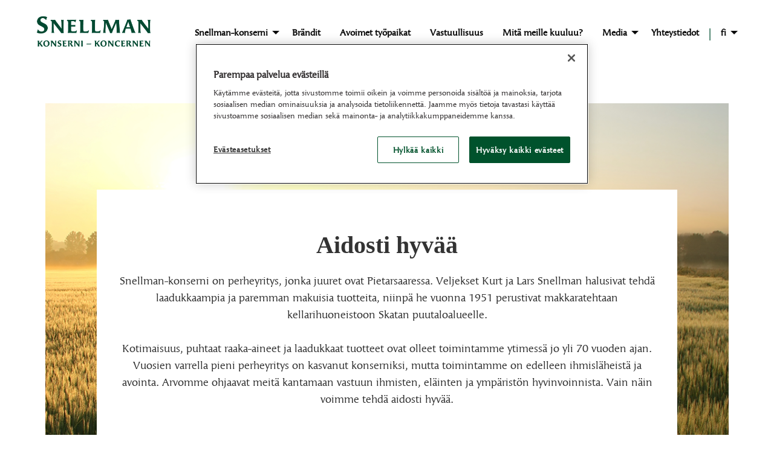

--- FILE ---
content_type: text/html; charset=UTF-8
request_url: https://www.snellmangroup.fi/
body_size: 14075
content:
  <!doctype html>
<html class="no-js" lang="fi">
  <head>
    <meta charset="UTF-8" />
<meta http-equiv="x-ua-compatible" content="ie=edge">
<meta name="viewport" content="width=device-width, initial-scale=1, shrink-to-fit=no">
<script src="https://cdn.cookielaw.org/scripttemplates/otSDKStub.js" type="text/javascript" charset="UTF-8" data-domain-script="01967cd3-7c65-74de-b83c-0bc1f4fb8709" data-document-language="true"></script>
<script type="text/javascript">
/* <![CDATA[ */
(function() {
    let forceConsent = false;
    window.dataLayer = window.dataLayer || []
    function gtag() {
        console.debug(arguments);
        window.dataLayer.push(arguments);
    }
    gtag('consent', 'default', {
        ad_storage: 'denied',
        ad_user_data: 'denied',
        ad_personalization: 'denied',
        analytics_storage: 'denied',
        personalization_storage: 'denied',
        functionality_storage: 'denied',
        security_storage: 'granted',
        wait_for_update: 500, // quantcast is async
    })

    let gtmLoaded = false
    function loadGtm() {
        if (gtmLoaded || "GTM-M7V7ZHK" === "") {
            return;
        }
        gtmLoaded = true
        console.debug('loadGtm()');
        (function(w,d,s,l,i){w[l]=w[l]||[];w[l].push({'gtm.start':
        new Date().getTime(),event:'gtm.js'});var f=d.getElementsByTagName(s)[0],
        j=d.createElement(s),dl=l!='dataLayer'?'&l='+l:'';j.async=true;j.src=
        'https://www.googletagmanager.com/gtm.js?id='+i+dl;f.parentNode.insertBefore(j,f);
        })(window,document,'script','dataLayer','GTM-M7V7ZHK');
    }

    window.CMPConsent = window.CMPConsent || {
        isUpdated: false,
        timestamp: null,
        activeGroups: [],
        _listeners: [],

        hasGroup(group) {
            return this.activeGroups.includes(group);
        },

        hasGroups(groups) {
            return groups.every((group) => this.hasGroup(group));
        },

        hasAnyGroup(groups) {
            return groups.some((group) => this.hasGroup(group));
        },

        on(groups, callback, options = {}) {
          const groupArray = typeof groups === 'string' ? groups.split(',') : groups;
          const any = options.any === true;

          this._listeners.push({ groups: groupArray, callback, any });

          // If already updated, check immediately
          if (this.isUpdated) {
            const match = any ? this.hasAnyGroup(groupArray) : this.hasGroups(groupArray);
            if (match) {
              callback(this.activeGroups);
            }
          }
        },

        _notifyListeners() {
          this._listeners.forEach(({ groups, callback, any }) => {
            const match = any ? this.hasAnyGroup(groups) : this.hasGroups(groups);
            if (match) {
              callback(this.activeGroups);
            }
          });
        },

        _update(activeGroups) {
            this.isUpdated = true;
            this.timestamp = Date.now();
            this.activeGroups = activeGroups;
            this._notifyListeners();

            window.dispatchEvent(new CustomEvent('CMPConsentUpdated', {
                detail: {
                    timestamp: this.timestamp,
                    activeGroups: this.activeGroups
                }
            }));
        }
    };

    function onConsentGiven() {
        if (typeof OptanonActiveGroups === 'undefined') {
            return;
        }

        let activeGroups = OptanonActiveGroups.split(',').filter(Boolean);
        if (forceConsent) {
            activeGroups = ['C0001', 'C0002', 'C0003', 'C0004', 'C0005'];
            console.debug('Forcing consent for all groups', activeGroups);
        }
        window.CMPConsent._update(activeGroups);
    }

    if (typeof OptanonActiveGroups !== 'undefined') {
        onConsentGiven();
    }

    const originalOptanonWrapper = window.OptanonWrapper;
    window.OptanonWrapper = function() {
        onConsentGiven();
        if (typeof originalOptanonWrapper === 'function') {
            originalOptanonWrapper();
        }
    }

    window.CMPConsent.on('C0001,C0002,C0003,C0004,C0005', function (activeGroups) {
        const STRICTLY_NECESSARY = 'C0001';
        const PERFORMANCE = 'C0002';
        const FUNCTIONALITY = 'C0003';
        const TARGETING = 'C0004';
        const SOCIAL_MEDIA = 'C0005';

        gtag('consent', 'update', {
            analytics_storage: activeGroups.includes(PERFORMANCE) ? 'granted' : 'denied',
            ad_storage: activeGroups.includes(TARGETING) ? 'granted' : 'denied',
            ad_user_data: activeGroups.includes(TARGETING) ? 'granted' : 'denied',
            ad_personalization: activeGroups.includes(TARGETING) ? 'granted' : 'denied',
            personalization_storage: activeGroups.includes(FUNCTIONALITY) ? 'granted' : 'denied',
            functionality_storage: activeGroups.includes(FUNCTIONALITY) ? 'granted' : 'denied',
            security_storage: 'granted',
        });
        loadGtm();
    }, {any: true});

    document.addEventListener('DOMContentLoaded', function () {
      var links = document.querySelectorAll('.change-consent')
      for (var i = 0; i < links.length; i++) {
        var link = links[i];
        link.addEventListener('click', function (e) {
          e.preventDefault();
          if (window.Optanon && window.Optanon.ToggleInfoDisplay) {
            window.Optanon.ToggleInfoDisplay();
          }
        });
      }
    });
})();
/* ]]> */
</script>
<title>Snellman Group</title>
<meta name='robots' content='max-image-preview:large' />
	<style>img:is([sizes="auto" i], [sizes^="auto," i]) { contain-intrinsic-size: 3000px 1500px }</style>
	<link rel="alternate" href="https://www.snellmangroup.fi/" hreflang="fi" />
<link rel="alternate" href="https://www.snellmangroup.fi/sv/snellman-koncernen/" hreflang="sv" />
<link rel="alternate" href="https://www.snellmangroup.fi/en/snellman-koncernen/" hreflang="en" />
<link rel='stylesheet' id='wp-block-library-css' href='https://www.snellmangroup.fi/wp/wp-includes/css/dist/block-library/style.min.css?xyz=soCBOkA3qbvCw' type='text/css' media='all' />
<style id='wp-block-library-theme-inline-css' type='text/css'>
.wp-block-audio :where(figcaption){color:#555;font-size:13px;text-align:center}.is-dark-theme .wp-block-audio :where(figcaption){color:#ffffffa6}.wp-block-audio{margin:0 0 1em}.wp-block-code{border:1px solid #ccc;border-radius:4px;font-family:Menlo,Consolas,monaco,monospace;padding:.8em 1em}.wp-block-embed :where(figcaption){color:#555;font-size:13px;text-align:center}.is-dark-theme .wp-block-embed :where(figcaption){color:#ffffffa6}.wp-block-embed{margin:0 0 1em}.blocks-gallery-caption{color:#555;font-size:13px;text-align:center}.is-dark-theme .blocks-gallery-caption{color:#ffffffa6}:root :where(.wp-block-image figcaption){color:#555;font-size:13px;text-align:center}.is-dark-theme :root :where(.wp-block-image figcaption){color:#ffffffa6}.wp-block-image{margin:0 0 1em}.wp-block-pullquote{border-bottom:4px solid;border-top:4px solid;color:currentColor;margin-bottom:1.75em}.wp-block-pullquote cite,.wp-block-pullquote footer,.wp-block-pullquote__citation{color:currentColor;font-size:.8125em;font-style:normal;text-transform:uppercase}.wp-block-quote{border-left:.25em solid;margin:0 0 1.75em;padding-left:1em}.wp-block-quote cite,.wp-block-quote footer{color:currentColor;font-size:.8125em;font-style:normal;position:relative}.wp-block-quote:where(.has-text-align-right){border-left:none;border-right:.25em solid;padding-left:0;padding-right:1em}.wp-block-quote:where(.has-text-align-center){border:none;padding-left:0}.wp-block-quote.is-large,.wp-block-quote.is-style-large,.wp-block-quote:where(.is-style-plain){border:none}.wp-block-search .wp-block-search__label{font-weight:700}.wp-block-search__button{border:1px solid #ccc;padding:.375em .625em}:where(.wp-block-group.has-background){padding:1.25em 2.375em}.wp-block-separator.has-css-opacity{opacity:.4}.wp-block-separator{border:none;border-bottom:2px solid;margin-left:auto;margin-right:auto}.wp-block-separator.has-alpha-channel-opacity{opacity:1}.wp-block-separator:not(.is-style-wide):not(.is-style-dots){width:100px}.wp-block-separator.has-background:not(.is-style-dots){border-bottom:none;height:1px}.wp-block-separator.has-background:not(.is-style-wide):not(.is-style-dots){height:2px}.wp-block-table{margin:0 0 1em}.wp-block-table td,.wp-block-table th{word-break:normal}.wp-block-table :where(figcaption){color:#555;font-size:13px;text-align:center}.is-dark-theme .wp-block-table :where(figcaption){color:#ffffffa6}.wp-block-video :where(figcaption){color:#555;font-size:13px;text-align:center}.is-dark-theme .wp-block-video :where(figcaption){color:#ffffffa6}.wp-block-video{margin:0 0 1em}:root :where(.wp-block-template-part.has-background){margin-bottom:0;margin-top:0;padding:1.25em 2.375em}
</style>
<style id='global-styles-inline-css' type='text/css'>
:root{--wp--preset--aspect-ratio--square: 1;--wp--preset--aspect-ratio--4-3: 4/3;--wp--preset--aspect-ratio--3-4: 3/4;--wp--preset--aspect-ratio--3-2: 3/2;--wp--preset--aspect-ratio--2-3: 2/3;--wp--preset--aspect-ratio--16-9: 16/9;--wp--preset--aspect-ratio--9-16: 9/16;--wp--preset--color--black: var(--color-black);--wp--preset--color--cyan-bluish-gray: #abb8c3;--wp--preset--color--white: var(--color-white);--wp--preset--color--pale-pink: #f78da7;--wp--preset--color--vivid-red: #cf2e2e;--wp--preset--color--luminous-vivid-orange: #ff6900;--wp--preset--color--luminous-vivid-amber: #fcb900;--wp--preset--color--light-green-cyan: #7bdcb5;--wp--preset--color--vivid-green-cyan: #00d084;--wp--preset--color--pale-cyan-blue: #8ed1fc;--wp--preset--color--vivid-cyan-blue: #0693e3;--wp--preset--color--vivid-purple: #9b51e0;--wp--preset--color--primary: var(--color-primary);--wp--preset--color--secondary: var(--color-secondary);--wp--preset--color--dark-green: var(--dark-green);--wp--preset--color--light-gray: var(--color-light-gray);--wp--preset--color--medium-gray: var(--color-medium-gray);--wp--preset--color--grey-dark: var(--color-dark-gray);--wp--preset--gradient--vivid-cyan-blue-to-vivid-purple: linear-gradient(135deg,rgba(6,147,227,1) 0%,rgb(155,81,224) 100%);--wp--preset--gradient--light-green-cyan-to-vivid-green-cyan: linear-gradient(135deg,rgb(122,220,180) 0%,rgb(0,208,130) 100%);--wp--preset--gradient--luminous-vivid-amber-to-luminous-vivid-orange: linear-gradient(135deg,rgba(252,185,0,1) 0%,rgba(255,105,0,1) 100%);--wp--preset--gradient--luminous-vivid-orange-to-vivid-red: linear-gradient(135deg,rgba(255,105,0,1) 0%,rgb(207,46,46) 100%);--wp--preset--gradient--very-light-gray-to-cyan-bluish-gray: linear-gradient(135deg,rgb(238,238,238) 0%,rgb(169,184,195) 100%);--wp--preset--gradient--cool-to-warm-spectrum: linear-gradient(135deg,rgb(74,234,220) 0%,rgb(151,120,209) 20%,rgb(207,42,186) 40%,rgb(238,44,130) 60%,rgb(251,105,98) 80%,rgb(254,248,76) 100%);--wp--preset--gradient--blush-light-purple: linear-gradient(135deg,rgb(255,206,236) 0%,rgb(152,150,240) 100%);--wp--preset--gradient--blush-bordeaux: linear-gradient(135deg,rgb(254,205,165) 0%,rgb(254,45,45) 50%,rgb(107,0,62) 100%);--wp--preset--gradient--luminous-dusk: linear-gradient(135deg,rgb(255,203,112) 0%,rgb(199,81,192) 50%,rgb(65,88,208) 100%);--wp--preset--gradient--pale-ocean: linear-gradient(135deg,rgb(255,245,203) 0%,rgb(182,227,212) 50%,rgb(51,167,181) 100%);--wp--preset--gradient--electric-grass: linear-gradient(135deg,rgb(202,248,128) 0%,rgb(113,206,126) 100%);--wp--preset--gradient--midnight: linear-gradient(135deg,rgb(2,3,129) 0%,rgb(40,116,252) 100%);--wp--preset--font-size--small: 13px;--wp--preset--font-size--medium: 20px;--wp--preset--font-size--large: 36px;--wp--preset--font-size--x-large: 42px;--wp--preset--spacing--20: 0.44rem;--wp--preset--spacing--30: 0.67rem;--wp--preset--spacing--40: 1rem;--wp--preset--spacing--50: 1.5rem;--wp--preset--spacing--60: 2.25rem;--wp--preset--spacing--70: 3.38rem;--wp--preset--spacing--80: 5.06rem;--wp--preset--shadow--natural: 6px 6px 9px rgba(0, 0, 0, 0.2);--wp--preset--shadow--deep: 12px 12px 50px rgba(0, 0, 0, 0.4);--wp--preset--shadow--sharp: 6px 6px 0px rgba(0, 0, 0, 0.2);--wp--preset--shadow--outlined: 6px 6px 0px -3px rgba(255, 255, 255, 1), 6px 6px rgba(0, 0, 0, 1);--wp--preset--shadow--crisp: 6px 6px 0px rgba(0, 0, 0, 1);}:root { --wp--style--global--content-size: var(--content-width);--wp--style--global--wide-size: var(--alignwide-width); }:where(body) { margin: 0; }.wp-site-blocks > .alignleft { float: left; margin-right: 2em; }.wp-site-blocks > .alignright { float: right; margin-left: 2em; }.wp-site-blocks > .aligncenter { justify-content: center; margin-left: auto; margin-right: auto; }:where(.wp-site-blocks) > * { margin-block-start: 24px; margin-block-end: 0; }:where(.wp-site-blocks) > :first-child { margin-block-start: 0; }:where(.wp-site-blocks) > :last-child { margin-block-end: 0; }:root { --wp--style--block-gap: 24px; }:root :where(.is-layout-flow) > :first-child{margin-block-start: 0;}:root :where(.is-layout-flow) > :last-child{margin-block-end: 0;}:root :where(.is-layout-flow) > *{margin-block-start: 24px;margin-block-end: 0;}:root :where(.is-layout-constrained) > :first-child{margin-block-start: 0;}:root :where(.is-layout-constrained) > :last-child{margin-block-end: 0;}:root :where(.is-layout-constrained) > *{margin-block-start: 24px;margin-block-end: 0;}:root :where(.is-layout-flex){gap: 24px;}:root :where(.is-layout-grid){gap: 24px;}.is-layout-flow > .alignleft{float: left;margin-inline-start: 0;margin-inline-end: 2em;}.is-layout-flow > .alignright{float: right;margin-inline-start: 2em;margin-inline-end: 0;}.is-layout-flow > .aligncenter{margin-left: auto !important;margin-right: auto !important;}.is-layout-constrained > .alignleft{float: left;margin-inline-start: 0;margin-inline-end: 2em;}.is-layout-constrained > .alignright{float: right;margin-inline-start: 2em;margin-inline-end: 0;}.is-layout-constrained > .aligncenter{margin-left: auto !important;margin-right: auto !important;}.is-layout-constrained > :where(:not(.alignleft):not(.alignright):not(.alignfull)){max-width: var(--wp--style--global--content-size);margin-left: auto !important;margin-right: auto !important;}.is-layout-constrained > .alignwide{max-width: var(--wp--style--global--wide-size);}body .is-layout-flex{display: flex;}.is-layout-flex{flex-wrap: wrap;align-items: center;}.is-layout-flex > :is(*, div){margin: 0;}body .is-layout-grid{display: grid;}.is-layout-grid > :is(*, div){margin: 0;}body{padding-top: 0px;padding-right: 0px;padding-bottom: 0px;padding-left: 0px;}a:where(:not(.wp-element-button)){text-decoration: underline;}:root :where(.wp-element-button, .wp-block-button__link){background-color: #32373c;border-width: 0;color: #fff;font-family: inherit;font-size: inherit;line-height: inherit;padding: calc(0.667em + 2px) calc(1.333em + 2px);text-decoration: none;}.has-black-color{color: var(--wp--preset--color--black) !important;}.has-cyan-bluish-gray-color{color: var(--wp--preset--color--cyan-bluish-gray) !important;}.has-white-color{color: var(--wp--preset--color--white) !important;}.has-pale-pink-color{color: var(--wp--preset--color--pale-pink) !important;}.has-vivid-red-color{color: var(--wp--preset--color--vivid-red) !important;}.has-luminous-vivid-orange-color{color: var(--wp--preset--color--luminous-vivid-orange) !important;}.has-luminous-vivid-amber-color{color: var(--wp--preset--color--luminous-vivid-amber) !important;}.has-light-green-cyan-color{color: var(--wp--preset--color--light-green-cyan) !important;}.has-vivid-green-cyan-color{color: var(--wp--preset--color--vivid-green-cyan) !important;}.has-pale-cyan-blue-color{color: var(--wp--preset--color--pale-cyan-blue) !important;}.has-vivid-cyan-blue-color{color: var(--wp--preset--color--vivid-cyan-blue) !important;}.has-vivid-purple-color{color: var(--wp--preset--color--vivid-purple) !important;}.has-primary-color{color: var(--wp--preset--color--primary) !important;}.has-secondary-color{color: var(--wp--preset--color--secondary) !important;}.has-dark-green-color{color: var(--wp--preset--color--dark-green) !important;}.has-light-gray-color{color: var(--wp--preset--color--light-gray) !important;}.has-medium-gray-color{color: var(--wp--preset--color--medium-gray) !important;}.has-grey-dark-color{color: var(--wp--preset--color--grey-dark) !important;}.has-black-background-color{background-color: var(--wp--preset--color--black) !important;}.has-cyan-bluish-gray-background-color{background-color: var(--wp--preset--color--cyan-bluish-gray) !important;}.has-white-background-color{background-color: var(--wp--preset--color--white) !important;}.has-pale-pink-background-color{background-color: var(--wp--preset--color--pale-pink) !important;}.has-vivid-red-background-color{background-color: var(--wp--preset--color--vivid-red) !important;}.has-luminous-vivid-orange-background-color{background-color: var(--wp--preset--color--luminous-vivid-orange) !important;}.has-luminous-vivid-amber-background-color{background-color: var(--wp--preset--color--luminous-vivid-amber) !important;}.has-light-green-cyan-background-color{background-color: var(--wp--preset--color--light-green-cyan) !important;}.has-vivid-green-cyan-background-color{background-color: var(--wp--preset--color--vivid-green-cyan) !important;}.has-pale-cyan-blue-background-color{background-color: var(--wp--preset--color--pale-cyan-blue) !important;}.has-vivid-cyan-blue-background-color{background-color: var(--wp--preset--color--vivid-cyan-blue) !important;}.has-vivid-purple-background-color{background-color: var(--wp--preset--color--vivid-purple) !important;}.has-primary-background-color{background-color: var(--wp--preset--color--primary) !important;}.has-secondary-background-color{background-color: var(--wp--preset--color--secondary) !important;}.has-dark-green-background-color{background-color: var(--wp--preset--color--dark-green) !important;}.has-light-gray-background-color{background-color: var(--wp--preset--color--light-gray) !important;}.has-medium-gray-background-color{background-color: var(--wp--preset--color--medium-gray) !important;}.has-grey-dark-background-color{background-color: var(--wp--preset--color--grey-dark) !important;}.has-black-border-color{border-color: var(--wp--preset--color--black) !important;}.has-cyan-bluish-gray-border-color{border-color: var(--wp--preset--color--cyan-bluish-gray) !important;}.has-white-border-color{border-color: var(--wp--preset--color--white) !important;}.has-pale-pink-border-color{border-color: var(--wp--preset--color--pale-pink) !important;}.has-vivid-red-border-color{border-color: var(--wp--preset--color--vivid-red) !important;}.has-luminous-vivid-orange-border-color{border-color: var(--wp--preset--color--luminous-vivid-orange) !important;}.has-luminous-vivid-amber-border-color{border-color: var(--wp--preset--color--luminous-vivid-amber) !important;}.has-light-green-cyan-border-color{border-color: var(--wp--preset--color--light-green-cyan) !important;}.has-vivid-green-cyan-border-color{border-color: var(--wp--preset--color--vivid-green-cyan) !important;}.has-pale-cyan-blue-border-color{border-color: var(--wp--preset--color--pale-cyan-blue) !important;}.has-vivid-cyan-blue-border-color{border-color: var(--wp--preset--color--vivid-cyan-blue) !important;}.has-vivid-purple-border-color{border-color: var(--wp--preset--color--vivid-purple) !important;}.has-primary-border-color{border-color: var(--wp--preset--color--primary) !important;}.has-secondary-border-color{border-color: var(--wp--preset--color--secondary) !important;}.has-dark-green-border-color{border-color: var(--wp--preset--color--dark-green) !important;}.has-light-gray-border-color{border-color: var(--wp--preset--color--light-gray) !important;}.has-medium-gray-border-color{border-color: var(--wp--preset--color--medium-gray) !important;}.has-grey-dark-border-color{border-color: var(--wp--preset--color--grey-dark) !important;}.has-vivid-cyan-blue-to-vivid-purple-gradient-background{background: var(--wp--preset--gradient--vivid-cyan-blue-to-vivid-purple) !important;}.has-light-green-cyan-to-vivid-green-cyan-gradient-background{background: var(--wp--preset--gradient--light-green-cyan-to-vivid-green-cyan) !important;}.has-luminous-vivid-amber-to-luminous-vivid-orange-gradient-background{background: var(--wp--preset--gradient--luminous-vivid-amber-to-luminous-vivid-orange) !important;}.has-luminous-vivid-orange-to-vivid-red-gradient-background{background: var(--wp--preset--gradient--luminous-vivid-orange-to-vivid-red) !important;}.has-very-light-gray-to-cyan-bluish-gray-gradient-background{background: var(--wp--preset--gradient--very-light-gray-to-cyan-bluish-gray) !important;}.has-cool-to-warm-spectrum-gradient-background{background: var(--wp--preset--gradient--cool-to-warm-spectrum) !important;}.has-blush-light-purple-gradient-background{background: var(--wp--preset--gradient--blush-light-purple) !important;}.has-blush-bordeaux-gradient-background{background: var(--wp--preset--gradient--blush-bordeaux) !important;}.has-luminous-dusk-gradient-background{background: var(--wp--preset--gradient--luminous-dusk) !important;}.has-pale-ocean-gradient-background{background: var(--wp--preset--gradient--pale-ocean) !important;}.has-electric-grass-gradient-background{background: var(--wp--preset--gradient--electric-grass) !important;}.has-midnight-gradient-background{background: var(--wp--preset--gradient--midnight) !important;}.has-small-font-size{font-size: var(--wp--preset--font-size--small) !important;}.has-medium-font-size{font-size: var(--wp--preset--font-size--medium) !important;}.has-large-font-size{font-size: var(--wp--preset--font-size--large) !important;}.has-x-large-font-size{font-size: var(--wp--preset--font-size--x-large) !important;}
:root :where(.wp-block-pullquote){font-size: 1.5em;line-height: 1.6;}
</style>
<style id='genero-cmp/css-inline-css' type='text/css'>
gds-cmp-modal-dialog{display:none}body.has-gds-cmp-consent--marketing [data-consent-optout=marketing],body.has-gds-cmp-consent--marketing.has-gds-cmp-consent--necessary [data-consent-optout*=marketing][data-consent-optout*=necessary],body.has-gds-cmp-consent--marketing.has-gds-cmp-consent--preferences [data-consent-optout*=marketing][data-consent-optout*=preferences],body.has-gds-cmp-consent--marketing.has-gds-cmp-consent--statistics [data-consent-optout*=marketing][data-consent-optout*=statistics],body.has-gds-cmp-consent--necessary [data-consent-optout=necessary],body.has-gds-cmp-consent--necessary.has-gds-cmp-consent--marketing [data-consent-optout*=necessary][data-consent-optout*=marketing],body.has-gds-cmp-consent--necessary.has-gds-cmp-consent--preferences [data-consent-optout*=necessary][data-consent-optout*=preferences],body.has-gds-cmp-consent--necessary.has-gds-cmp-consent--statistics [data-consent-optout*=necessary][data-consent-optout*=statistics],body.has-gds-cmp-consent--preferences [data-consent-optout=preferences],body.has-gds-cmp-consent--preferences.has-gds-cmp-consent--marketing [data-consent-optout*=preferences][data-consent-optout*=marketing],body.has-gds-cmp-consent--preferences.has-gds-cmp-consent--necessary [data-consent-optout*=preferences][data-consent-optout*=necessary],body.has-gds-cmp-consent--preferences.has-gds-cmp-consent--statistics [data-consent-optout*=preferences][data-consent-optout*=statistics],body.has-gds-cmp-consent--statistics [data-consent-optout=statistics],body.has-gds-cmp-consent--statistics.has-gds-cmp-consent--marketing [data-consent-optout*=statistics][data-consent-optout*=marketing],body.has-gds-cmp-consent--statistics.has-gds-cmp-consent--necessary [data-consent-optout*=statistics][data-consent-optout*=necessary],body.has-gds-cmp-consent--statistics.has-gds-cmp-consent--preferences [data-consent-optout*=statistics][data-consent-optout*=preferences],body:not(.has-gds-cmp-consent--marketing) [data-consent-optin*=marketing],body:not(.has-gds-cmp-consent--necessary) [data-consent-optin*=necessary],body:not(.has-gds-cmp-consent--preferences) [data-consent-optin*=preferences],body:not(.has-gds-cmp-consent--statistics) [data-consent-optin*=statistics]{display:none!important}

</style>
<link rel='stylesheet' id='wp-hero/css-css' href='https://www.snellmangroup.fi/app/plugins/wp-hero/dist/main.css?ver=0.1-alpha.3' type='text/css' media='all' />
<link rel='stylesheet' id='sage/frontend.css-css' href='https://www.snellmangroup.fi/app/themes/snellman-group/dist/styles/frontend.css?id=59109b7b3dd5c80d8f9d7102c28dcb64' type='text/css' media='all' />
<link rel='stylesheet' id='sage/main.css-css' href='https://www.snellmangroup.fi/app/themes/snellman-group/dist/styles/main.css?id=b1b6609fd4ddfa9586482adcf0696e6a' type='text/css' media='all' />
<link rel='stylesheet' id='sage/icons.css-css' href='https://www.snellmangroup.fi/app/themes/snellman-group/dist/styles/icons.css?id=c33af3edb05f496fa32b8c3bab7b3d06' type='text/css' media='all' />
<script type="text/javascript" id="genero-cmp/js-js-extra">
/* <![CDATA[ */
var gdsCmp = {"consents":[{"id":"necessary","label":"V\u00e4ltt\u00e4m\u00e4tt\u00f6m\u00e4t","description":"N\u00e4m\u00e4 ev\u00e4steet ovat v\u00e4ltt\u00e4m\u00e4tt\u00f6mi\u00e4, jotta verkkosivumme toimisi oikein, esimerkiksi suojaustoiminnot tai ev\u00e4steiden suostumusasetukset.","necessary":true,"consent":true,"gtmConsentModes":["security_storage"],"wpConsentApiCategory":"functional"},{"id":"preferences","label":"Mieltymykset","description":"Mieltymysev\u00e4steiden avulla sivusto tallentaa tietoja, jotka muuttavat sivuston k\u00e4ytt\u00e4ytymist\u00e4 ja ulkon\u00e4k\u00f6\u00e4, kuten kielivalintoja tai k\u00e4ytt\u00e4j\u00e4n sijainteja.","necessary":false,"consent":false,"gtmConsentModes":["functionality_storage","personalization_storage"],"wpConsentApiCategory":"preferences"},{"id":"statistics","label":"Tilastot","description":"Parantaaksemme verkkosivuamme ker\u00e4\u00e4mme nimett\u00f6m\u00e4sti tietoja tilastollisiin ja analyyttisiin tarkoituksiin. N\u00e4iden ev\u00e4steiden avulla voimme esimerkiksi seurata verkkosivumme tiettyjen sivujen k\u00e4yntien m\u00e4\u00e4r\u00e4\u00e4 tai kestoa, mik\u00e4 auttaa meit\u00e4 optimoimaan k\u00e4ytt\u00e4j\u00e4kokemusta.","necessary":false,"consent":false,"gtmConsentModes":["analytics_storage"],"wpConsentApiCategory":"statistics"},{"id":"marketing","label":"Markkinointi","description":"N\u00e4m\u00e4 ev\u00e4steet auttavat meit\u00e4 mittaamaan ja optimoimaan markkinointitoimiamme.","necessary":false,"consent":false,"gtmConsentModes":["ad_storage","ad_user_data","ad_personalization"],"wpConsentApiCategory":"marketing"}],"necessary_cookies":["wp-settings-","wp-settings-time-","wordpress_test_cookie","wordpress_logged_in_","wordpress_sec_","wp_woocommerce_session_","woocommerce_cart_hash","woocommerce_items_in_cart"]};
/* ]]> */
</script>
<script type="text/javascript" id="genero-cmp/js-js-before">
/* <![CDATA[ */
(()=>{"use strict";function e(t){return e="function"==typeof Symbol&&"symbol"==typeof Symbol.iterator?function(e){return typeof e}:function(e){return e&&"function"==typeof Symbol&&e.constructor===Symbol&&e!==Symbol.prototype?"symbol":typeof e},e(t)}function t(t){var n=function(t,n){if("object"!=e(t)||!t)return t;var o=t[Symbol.toPrimitive];if(void 0!==o){var r=o.call(t,n||"default");if("object"!=e(r))return r;throw new TypeError("@@toPrimitive must return a primitive value.")}return("string"===n?String:Number)(t)}(t,"string");return"symbol"==e(n)?n:n+""}function n(e,n,o){return(n=t(n))in e?Object.defineProperty(e,n,{value:o,enumerable:!0,configurable:!0,writable:!0}):e[n]=o,e}function o(e){return e?.constructor===Object}function r(){window.dataLayer=window.dataLayer||[],window.dataLayer.push(arguments),console.debug("gtag",...arguments)}function i(e,t){var n=Object.keys(e);if(Object.getOwnPropertySymbols){var o=Object.getOwnPropertySymbols(e);t&&(o=o.filter((function(t){return Object.getOwnPropertyDescriptor(e,t).enumerable}))),n.push.apply(n,o)}return n}function s(e){for(var t=1;t<arguments.length;t++){var o=null!=arguments[t]?arguments[t]:{};t%2?i(Object(o),!0).forEach((function(t){n(e,t,o[t])})):Object.getOwnPropertyDescriptors?Object.defineProperties(e,Object.getOwnPropertyDescriptors(o)):i(Object(o)).forEach((function(t){Object.defineProperty(e,t,Object.getOwnPropertyDescriptor(o,t))}))}return e}const c="gds-consent",a="necessary",d="marketing",u="statistics";function f(){return function(e){let t={consents:{},version:void 0};try{const n=JSON.parse(decodeURIComponent(e));o(n)&&(o(n.consents)&&(t.consents=n.consents),"number"==typeof n.version&&(t.version=n.version))}catch(n){if("string"==typeof e&&/[0-9](,[01])+/.test(e)){const n=e.split(",");t=s(s({},t),{version:n.shift()||void 0,consents:{[a]:"1"===n.shift(),[u]:"1"===n.shift(),[d]:"1"===n.shift()}})}}return t}(function(e){const t=`; ${document.cookie}`.split(`; ${e}=`);return 2===t.length?t.pop().split(";").shift():null}(c))}function p(){const e=window.gdsCmp.getConsentData(),t={ad_storage:"denied",ad_user_data:"denied",ad_personalization:"denied",analytics_storage:"denied",functionality_storage:"denied",personalization_storage:"denied",security_storage:"granted"};for(const[n,o]of Object.entries(e.consents)){const e=window.gdsCmp?.consents?.find?.((e=>e.id===n));if(e)for(const n of e.gtmConsentModes)t[n]=!0===o?"granted":"denied"}r("consent","update",t),r("set",{consents:t})}function l(){window.fbq&&(window.gdsCmp.hasConsent(d,u)?(window.fbq("consent","grant"),console.debug("meta pixel consent granted")):(window.fbq("consent","revoke"),console.debug("meta pixel consent revoked")))}function b(){window.ttq&&(window.gdsCmp.hasConsent(d,u)?(window.ttq.enableCookie(),console.debug("tiktok enable cookies.")):(window.ttq.disableCookie(),console.debug("tiktok disable cookies.")))}function g(){if(window.wp_set_consent)for(const e of window.gdsCmp.consents)e.wpConsentApiCategory&&window.wp_set_consent(e.wpConsentApiCategory,window.gdsCmp.hasConsent(e.id)?"allow":"deny")}function w(e,t){var n=Object.keys(e);if(Object.getOwnPropertySymbols){var o=Object.getOwnPropertySymbols(e);t&&(o=o.filter((function(t){return Object.getOwnPropertyDescriptor(e,t).enumerable}))),n.push.apply(n,o)}return n}window.gdsCmp=function(e){for(var t=1;t<arguments.length;t++){var o=null!=arguments[t]?arguments[t]:{};t%2?w(Object(o),!0).forEach((function(t){n(e,t,o[t])})):Object.getOwnPropertyDescriptors?Object.defineProperties(e,Object.getOwnPropertyDescriptors(o)):w(Object(o)).forEach((function(t){Object.defineProperty(e,t,Object.getOwnPropertyDescriptor(o,t))}))}return e}({hasConsent:function(...e){const t=window.gdsCmp.getConsentData();return e.every((e=>!0===t.consents?.[e]))},getConsentData:f},window.gdsCmp||{}),r("consent","default",{ad_storage:"denied",ad_user_data:"denied",ad_personalization:"denied",analytics_storage:"denied",functionality_storage:"denied",personalization_storage:"denied",security_storage:"granted"});Object.keys(f().consents).length>0&&function(e=!1){[p,l,b,g].forEach((t=>{e?t():setTimeout(t,0)}))}(!0)})();
/* ]]> */
</script>
<script type="text/javascript" src="https://www.snellmangroup.fi/app/plugins/genero-cmp/dist/main.js?ver=1762263711" id="genero-cmp/js-js" async="async" data-wp-strategy="async"></script>
<script type="text/javascript" src="https://www.snellmangroup.fi/app/plugins/genero-cmp/dist/tcfapi.js?ver=1762263711" id="genero-cmp/tcfapi/js-js" async="async" data-wp-strategy="async"></script>
<script type="text/javascript" src="https://www.snellmangroup.fi/wp/wp-includes/js/jquery/jquery.min.js?ver=3.7.1" id="jquery-core-js"></script>
<script type="text/javascript" src="https://www.snellmangroup.fi/wp/wp-includes/js/jquery/jquery-migrate.min.js?ver=3.4.1" id="jquery-migrate-js"></script>
<link rel="EditURI" type="application/rsd+xml" title="RSD" href="https://www.snellmangroup.fi/wp/xmlrpc.php?rsd" />

<link rel="canonical" href="https://www.snellmangroup.fi/" />
<link rel='shortlink' href='https://www.snellmangroup.fi/' />
<link rel="alternate" title="oEmbed (JSON)" type="application/json+oembed" href="https://www.snellmangroup.fi/wp-json/oembed/1.0/embed?url=https%3A%2F%2Fwww.snellmangroup.fi%2F" />
<link rel="alternate" title="oEmbed (XML)" type="text/xml+oembed" href="https://www.snellmangroup.fi/wp-json/oembed/1.0/embed?url=https%3A%2F%2Fwww.snellmangroup.fi%2F&#038;format=xml" />
<link rel="icon" href="https://www.snellmangroup.fi/app/uploads/cropped-snellman-group-site-icon-512x512-1-32x32.png" sizes="32x32" />
<link rel="icon" href="https://www.snellmangroup.fi/app/uploads/cropped-snellman-group-site-icon-512x512-1-192x192.png" sizes="192x192" />
<link rel="apple-touch-icon" href="https://www.snellmangroup.fi/app/uploads/cropped-snellman-group-site-icon-512x512-1-180x180.png" />
<meta name="msapplication-TileImage" content="https://www.snellmangroup.fi/app/uploads/cropped-snellman-group-site-icon-512x512-1-270x270.png" />
		<style type="text/css" id="wp-custom-css">
			.is-dropdown-submenu {
	list-style: none;
}		</style>
		
      </head>
  <body class="home wp-singular page-template-default page page-id-67 page-parent wp-custom-logo wp-embed-responsive wp-theme-snellman-groupresources sticky-footer" data-template="front--page.twig">

    <header id="header" class="l-header headroom sticky-footer__header" data-toggler=".active">
      



<div class="l-header__bar--mobile title-bar hide-for-large grid-container grid-container-padded">
  <div class="grid-x grid-padding-x align-middle">
    <div class="cell auto">
      <a href="https://www.snellmangroup.fi/" class="site-logo" rel="home">
        <img src="/app/themes/snellman-group/resources/assets/images/logo.png" height="30" width="90" alt="Snellman Group" title="Snellman Group">
      </a>
    </div>

    <div class="cell shrink">
          <ul class=" language-menu dropdown menu" data-dropdown-menu data-alignment="left">
    <li>
      <a href="https://www.snellmangroup.fi/" class=" language-menu__link language-menu__link--active">fi</a>
      <ul class="menu">
                  <li><a href="https://www.snellmangroup.fi/sv/snellman-koncernen/" class=" language-menu__link">sv</a></li>
                  <li><a href="https://www.snellmangroup.fi/en/snellman-koncernen/" class=" language-menu__link">en</a></li>
              </ul>
    </li>
  </ul>

    </div>

    <div class="cell shrink">
      <button
        id="nav-toggler"
        data-toggler=".active"
        class="l-header__nav-toggle menu-icon"
        type="button"
        data-toggle="primary-menu--mobile nav-toggler header"
      >
        <span></span>
      </button>
    </div>
  </div>
</div>

<div
  id="primary-menu--mobile"
  class="l-header__nav--mobile grid-y grid-margin-y hide-for-large"
  role="navigation"
  data-toggler
  data-animate="slide-in-down slide-out-up fast"
  style="display: none;"
>
  <div class="cell align-middle">
      <ul
    class=" primary_navigation vertical menu accordion-menu cell"
    data-accordion-menu
    data-submenu-toggle="true"
    data-multi-open="false"
  >
                  
  <li class="menu-item menu-item-type-post_type menu-item-object-page menu-item-home current-menu-item page_item page-item-67 current_page_item menu-item-156 menu-item-has-children primary_navigation__item primary_navigation__item--active active is-active">
    <a href="https://www.snellmangroup.fi/" class=" primary_navigation__link primary_navigation__link--active ">Snellman-konserni</a>
          <ul class="menu vertical nested is-active">
                          
  <li class="menu-item menu-item-type-post_type menu-item-object-page menu-item-171 primary_navigation__item">
    <a href="https://www.snellmangroup.fi/snellman-konserni/tarina/" class=" primary_navigation__link ">Tarina</a>
      </li>

                          
  <li class="menu-item menu-item-type-post_type menu-item-object-page menu-item-172 primary_navigation__item">
    <a href="https://www.snellmangroup.fi/snellman-konserni/arvot/" class=" primary_navigation__link ">Arvot</a>
      </li>

                          
  <li class="menu-item menu-item-type-post_type menu-item-object-page menu-item-419 primary_navigation__item">
    <a href="https://www.snellmangroup.fi/organisaatio/" class=" primary_navigation__link ">Organisaatio</a>
      </li>

                          
  <li class="menu-item menu-item-type-post_type menu-item-object-page menu-item-409 primary_navigation__item">
    <a href="https://www.snellmangroup.fi/snellman-konserni/avainluvut/" class=" primary_navigation__link ">Avainluvut</a>
      </li>

                          
  <li class="menu-item menu-item-type-post_type menu-item-object-page menu-item-5053 primary_navigation__item">
    <a href="https://www.snellmangroup.fi/organisaatio/poliitikat-ja-periaatteet/" class=" primary_navigation__link ">Poliitikat ja periaatteet</a>
      </li>

              </ul>
      </li>

                  
  <li class="menu-item menu-item-type-post_type menu-item-object-page menu-item-157 primary_navigation__item">
    <a href="https://www.snellmangroup.fi/yritykset/" class=" primary_navigation__link ">Brändit</a>
      </li>

                  
  <li class="menu-item menu-item-type-post_type menu-item-object-page menu-item-296 primary_navigation__item">
    <a href="https://www.snellmangroup.fi/avoimet-tyopaikat/" class=" primary_navigation__link ">Avoimet työpaikat</a>
      </li>

                  
  <li class="menu-item menu-item-type-post_type menu-item-object-page menu-item-176 primary_navigation__item">
    <a href="https://www.snellmangroup.fi/snellman-konserni/vastullisuus/" class=" primary_navigation__link ">Vastuullisuus</a>
      </li>

                  
  <li class="menu-item menu-item-type-post_type menu-item-object-page menu-item-158 primary_navigation__item">
    <a href="https://www.snellmangroup.fi/mita-meille-kuuluu/" class=" primary_navigation__link ">Mitä meille kuuluu?</a>
      </li>

                  
  <li class="menu-item menu-item-type-post_type menu-item-object-page menu-item-159 menu-item-has-children primary_navigation__item">
    <a href="https://www.snellmangroup.fi/media/" class=" primary_navigation__link ">Media</a>
          <ul class="menu vertical nested ">
                          
  <li class="menu-item menu-item-type-post_type menu-item-object-page menu-item-3858 primary_navigation__item">
    <a href="https://www.snellmangroup.fi/media/lehdistotiedotteet/" class=" primary_navigation__link ">Lehdistötiedotteet</a>
      </li>

                          
  <li class="menu-item menu-item-type-post_type menu-item-object-page menu-item-952 primary_navigation__item">
    <a href="https://www.snellmangroup.fi/media/mediapankki/" class=" primary_navigation__link ">Mediapankki</a>
      </li>

              </ul>
      </li>

                  
  <li class="menu-item menu-item-type-post_type menu-item-object-page menu-item-160 primary_navigation__item">
    <a href="https://www.snellmangroup.fi/yhteystiedot/" class=" primary_navigation__link ">Yhteystiedot</a>
      </li>

      </ul>

  </div>
</div>

<div class="l-header__bar--desktop top-bar show-for-large" role="navigation">
  <div class="grid-container grid-container-padded cell">
    <div class="grid-x grid-margin-x align-middle">
      <div class="cell auto">
        <a href="https://www.snellmangroup.fi/" class="site-logo" rel="home">

          <img class="site-logo" src="/app/themes/snellman-group/resources/assets/images/logo.png
" height="80" width="200" alt="Snellman Group" title="Snellman Group">
        </a>
      </div>
      <div class="cell shrink">
        <div class="l-header__nav--desktop top-bar-right">
            <ul class=" primary_navigation vertical large-horizontal dropdown menu" data-dropdown-menu>
                  
  <li class="menu-item menu-item-type-post_type menu-item-object-page menu-item-home current-menu-item page_item page-item-67 current_page_item menu-item-156 menu-item-has-children primary_navigation__item primary_navigation__item--active active is-active">
    <a href="https://www.snellmangroup.fi/" class=" primary_navigation__link primary_navigation__link--active ">Snellman-konserni</a>
          <ul class="menu vertical nested is-active">
                          
  <li class="menu-item menu-item-type-post_type menu-item-object-page menu-item-171 primary_navigation__item">
    <a href="https://www.snellmangroup.fi/snellman-konserni/tarina/" class=" primary_navigation__link ">Tarina</a>
      </li>

                          
  <li class="menu-item menu-item-type-post_type menu-item-object-page menu-item-172 primary_navigation__item">
    <a href="https://www.snellmangroup.fi/snellman-konserni/arvot/" class=" primary_navigation__link ">Arvot</a>
      </li>

                          
  <li class="menu-item menu-item-type-post_type menu-item-object-page menu-item-419 primary_navigation__item">
    <a href="https://www.snellmangroup.fi/organisaatio/" class=" primary_navigation__link ">Organisaatio</a>
      </li>

                          
  <li class="menu-item menu-item-type-post_type menu-item-object-page menu-item-409 primary_navigation__item">
    <a href="https://www.snellmangroup.fi/snellman-konserni/avainluvut/" class=" primary_navigation__link ">Avainluvut</a>
      </li>

                          
  <li class="menu-item menu-item-type-post_type menu-item-object-page menu-item-5053 primary_navigation__item">
    <a href="https://www.snellmangroup.fi/organisaatio/poliitikat-ja-periaatteet/" class=" primary_navigation__link ">Poliitikat ja periaatteet</a>
      </li>

              </ul>
      </li>

                  
  <li class="menu-item menu-item-type-post_type menu-item-object-page menu-item-157 primary_navigation__item">
    <a href="https://www.snellmangroup.fi/yritykset/" class=" primary_navigation__link ">Brändit</a>
      </li>

                  
  <li class="menu-item menu-item-type-post_type menu-item-object-page menu-item-296 primary_navigation__item">
    <a href="https://www.snellmangroup.fi/avoimet-tyopaikat/" class=" primary_navigation__link ">Avoimet työpaikat</a>
      </li>

                  
  <li class="menu-item menu-item-type-post_type menu-item-object-page menu-item-176 primary_navigation__item">
    <a href="https://www.snellmangroup.fi/snellman-konserni/vastullisuus/" class=" primary_navigation__link ">Vastuullisuus</a>
      </li>

                  
  <li class="menu-item menu-item-type-post_type menu-item-object-page menu-item-158 primary_navigation__item">
    <a href="https://www.snellmangroup.fi/mita-meille-kuuluu/" class=" primary_navigation__link ">Mitä meille kuuluu?</a>
      </li>

                  
  <li class="menu-item menu-item-type-post_type menu-item-object-page menu-item-159 menu-item-has-children primary_navigation__item">
    <a href="https://www.snellmangroup.fi/media/" class=" primary_navigation__link ">Media</a>
          <ul class="menu vertical nested ">
                          
  <li class="menu-item menu-item-type-post_type menu-item-object-page menu-item-3858 primary_navigation__item">
    <a href="https://www.snellmangroup.fi/media/lehdistotiedotteet/" class=" primary_navigation__link ">Lehdistötiedotteet</a>
      </li>

                          
  <li class="menu-item menu-item-type-post_type menu-item-object-page menu-item-952 primary_navigation__item">
    <a href="https://www.snellmangroup.fi/media/mediapankki/" class=" primary_navigation__link ">Mediapankki</a>
      </li>

              </ul>
      </li>

                  
  <li class="menu-item menu-item-type-post_type menu-item-object-page menu-item-160 primary_navigation__item">
    <a href="https://www.snellmangroup.fi/yhteystiedot/" class=" primary_navigation__link ">Yhteystiedot</a>
      </li>

    
          </ul>

        </div>
      </div>
      <span class="cell shrink menu-divider">|</span>
      <div class="cell shrink">
            <ul class=" language-menu dropdown menu" data-dropdown-menu data-alignment="left">
    <li>
      <a href="https://www.snellmangroup.fi/" class=" language-menu__link language-menu__link--active">fi</a>
      <ul class="menu">
                  <li><a href="https://www.snellmangroup.fi/sv/snellman-koncernen/" class=" language-menu__link">sv</a></li>
                  <li><a href="https://www.snellmangroup.fi/en/snellman-koncernen/" class=" language-menu__link">en</a></li>
              </ul>
    </li>
  </ul>

      </div>
    </div>
  </div>
</div>
    </header>

    <div class="sticky-footer__content">
      <div class="l-hero">
                                </div>

      <div role="document">
        <section id="content" role="main" class="l-content-wrapper fade-in is-animating">
                    <article class="page page--front page--type-page post grid-container grid-container-padded" id="post-67">
    <div class="grid-x grid-margin-x grid-margin-y align-center">
      <div class="cell auto">
                                  <div class="page__content-wrapper grid-x grid-margin-x grid-margin-y grid-padding-x grid-padding-y">
                                <div class="page__title-wrapper cell overlay" style="background-image: url(https://www.snellmangroup.fi/app/uploads/snellman-group-header-front-1200x800.png)">
              <div class="overlay__foreground">
                                <h1 class="page__title">Aidosti hyvää</h1>
                <blockquote>Snellman-konserni on perheyritys, jonka juuret ovat Pietarsaaressa. Veljekset Kurt ja Lars Snellman halusivat tehdä laadukkaampia ja paremman makuisia tuotteita, niinpä he vuonna 1951 perustivat makkaratehtaan kellarihuoneistoon Skatan puutaloalueelle. 
<br><br>
Kotimaisuus, puhtaat raaka-aineet ja laadukkaat tuotteet ovat olleet toimintamme ytimessä jo yli 70 vuoden ajan. Vuosien varrella pieni perheyritys on kasvanut konserniksi, mutta toimintamme on edelleen ihmisläheistä ja avointa. Arvomme ohjaavat meitä kantamaan vastuun ihmisten, eläinten ja ympäristön hyvinvoinnista. 
Vain näin voimme tehdä aidosti hyvää.</blockquote>
              </div>
            </div>
          
                                              <div class="page__content cell">
                <h1>Snellman-konserni</h1>
                <blockquote>
                  <p>Elintarvikealalla toimiva Snellman-konserni tunnetaan laadukkaista tuotteistaan ja vahvoista brändeistään.<br />
Konsernilla on toimintaa Suomen lisäksi Ruotsissa, missä toimimme nimellä Snellman Sverige AB.</p>
<p>Konsernin liiketoimintayksiköt ovat Lihanjalostus, Valmisruoka Suomi, Valmisruoka Ruotsi ja Eläinruoka.<br />
Suurimmat toimipaikat Suomessa ovat Pietarsaaressa, Keravalla ja Porissa. Tunnetuimpia tuotemerkkejämme ovat mm. Snellman, Kokkikartano, Mr. Panini, MUSH ja Carolines Kök.</p>
                </blockquote>
              </div>
                                      <div class="cell grid-x grid-margin-x grid-margin-y medium-up-3">
                                                  <div class="cell">
                      <article class="card teaser teaser--company" id="teaser--17">
        <div class="teaser__image-wrapper">
      <a href="https://snellman.fi">
        <img class="image1" src="https://www.snellmangroup.fi/app/uploads/kuva-snellman.jpg" />
          <div class="teaser__image">
                              <div class="responsive-embed" style="padding-bottom: 77.666666666667%;"><img alt="Snellman-logo" title="Snellman-logo" srcset="https://www.snellmangroup.fi/app/uploads/Snellman-logo-e1640940826700.png" width="300" height="233"></div>
                        </div>
      </a>
    </div>
                      <div class="card-section teaser__content-wrapper">
                      <p class="teaser__title">Snellmanin Lihanjalostus</p>
                                              <div class="teaser__content">
                <p class="teaser__excerpt">Pietarsaarelainen perheyritys Snellmanin Lihanjalostus on tuonut aitoja makuja suomalaisten ruokapöytään yli 70 vuoden ajan.</p>
                <p class="teaser__readmore"><a href="https://snellman.fi">Siirry nettisivuille</a></p>
              </div>
                              </div>
            </article>
                    </div>
                                  <div class="cell">
                      <article class="card teaser teaser--company" id="teaser--247">
        <div class="teaser__image-wrapper">
      <a href="https://www.kokkikartano.fi/">
        <img class="image1" src="https://www.snellmangroup.fi/app/uploads/kuva-kokkikartano.jpg" />
          <div class="teaser__image">
                              <div class="responsive-embed" style="padding-bottom: 100%;"><img alt="companies-logo-500&#215;500-kokkikartano" title="companies-logo-500&#215;500-kokkikartano" srcset="https://www.snellmangroup.fi/app/uploads/companies-logo-500x500-kokkikartano.png" width="500" height="500"></div>
                        </div>
      </a>
    </div>
                      <div class="card-section teaser__content-wrapper">
                      <p class="teaser__title">Kokkikartano</p>
                                              <div class="teaser__content">
                <p class="teaser__excerpt">Pieni keravalainen ruokatehdas tekee suomalaista perusruokaa suurella sydämellä. Niin hyvin, kuin itselle tehtäisiin.</p>
                <p class="teaser__readmore"><a href="https://www.kokkikartano.fi/">Siirry nettisivuille</a></p>
              </div>
                              </div>
            </article>
                    </div>
                                  <div class="cell">
                      <article class="card teaser teaser--company" id="teaser--250">
        <div class="teaser__image-wrapper">
      <a href="https://mrpanini.fi/">
        <img class="image1" src="https://www.snellmangroup.fi/app/uploads/kuva-mrpanini.jpg" />
          <div class="teaser__image">
                              <div class="responsive-embed" style="padding-bottom: 100%;"><img alt="companies-logo-500&#215;500-panini" title="companies-logo-500&#215;500-panini" srcset="https://www.snellmangroup.fi/app/uploads/companies-logo-500x500-panini.png" width="500" height="500"></div>
                        </div>
      </a>
    </div>
                      <div class="card-section teaser__content-wrapper">
                      <p class="teaser__title">Mr. Panini</p>
                                              <div class="teaser__content">
                <p class="teaser__excerpt">Mr. Paninin rapeat herkulliset paninit tehdään käsityönä Porissa, tuoreista kotimaisista raaka-aineista.</p>
                <p class="teaser__readmore"><a href="https://mrpanini.fi/">Siirry nettisivuille</a></p>
              </div>
                              </div>
            </article>
                    </div>
                                  <div class="cell">
                      <article class="card teaser teaser--company" id="teaser--261">
        <div class="teaser__image-wrapper">
      <a href="https://www.snellmanpro.fi/">
        <img class="image1" src="https://www.snellmangroup.fi/app/uploads/kuva-snellmanpro.jpg" />
          <div class="teaser__image">
                              <div class="responsive-embed" style="padding-bottom: 100%;"><img alt="companies-logo-500&#215;500-snellman-pro" title="companies-logo-500&#215;500-snellman-pro" srcset="https://www.snellmangroup.fi/app/uploads/companies-logo-500x500-snellman-pro.png" width="500" height="500"></div>
                        </div>
      </a>
    </div>
                      <div class="card-section teaser__content-wrapper">
                      <p class="teaser__title">Snellman Pro</p>
                                              <div class="teaser__content">
                <p class="teaser__excerpt">Snellman Pro tarjoaa korkealaatuisia tuote- ja palveluratkaisuja ammattikeittiöille.</p>
                <p class="teaser__readmore"><a href="https://www.snellmanpro.fi/">Siirry nettisivuille</a></p>
              </div>
                              </div>
            </article>
                    </div>
                                  <div class="cell">
                      <article class="card teaser teaser--company" id="teaser--3982">
        <div class="teaser__image-wrapper">
      <a href="https://endivo.fi/fi/">
        <img class="image1" src="https://www.snellmangroup.fi/app/uploads/kuva-endivo.jpg" />
          <div class="teaser__image">
                              <div class="responsive-embed" style="padding-bottom: 99.950024987506%;"><img alt="beige_bakgrund" title="beige_bakgrund" srcset="https://www.snellmangroup.fi/app/uploads/beige_bakgrund-1.jpg" width="2001" height="2000"></div>
                        </div>
      </a>
    </div>
                      <div class="card-section teaser__content-wrapper">
                      <p class="teaser__title">Endivo</p>
                                              <div class="teaser__content">
                <p class="teaser__excerpt">Endivo tarjoaa pitopalvelua, lounasruokailua ja ateriapalveluja Pietarsaaressa ja lähiseudulla.</p>
                <p class="teaser__readmore"><a href="https://endivo.fi/fi/">Siirry nettisivuille</a></p>
              </div>
                              </div>
            </article>
                    </div>
                                  <div class="cell">
                      <article class="card teaser teaser--company" id="teaser--258">
        <div class="teaser__image-wrapper">
      <a href="https://www.carolineskok.se/">
        <img class="image1" src="https://www.snellmangroup.fi/app/uploads/kuva-carolineskök.jpg" />
          <div class="teaser__image">
                              <div class="responsive-embed" style="padding-bottom: 100%;"><img alt="carolines-logo" title="carolines-logo" srcset="https://www.snellmangroup.fi/app/uploads/carolines-logo-1-e1712150561180.png" width="500" height="500"></div>
                        </div>
      </a>
    </div>
                      <div class="card-section teaser__content-wrapper">
                      <p class="teaser__title">Carolines Kök</p>
                                              <div class="teaser__content">
                <p class="teaser__excerpt">Carolines Kök on yksi Ruotsin suurimpia tuoreen valmisruuan tuottajia.</p>
                <p class="teaser__readmore"><a href="https://www.carolineskok.se/">Siirry nettisivuille</a></p>
              </div>
                              </div>
            </article>
                    </div>
                                  <div class="cell">
                      <article class="card teaser teaser--company" id="teaser--19">
        <div class="teaser__image-wrapper">
      <a href="https://mushbarf.com">
        <img class="image1" src="https://www.snellmangroup.fi/app/uploads/kuva-mush.jpg" />
          <div class="teaser__image">
                              <div class="responsive-embed" style="padding-bottom: 100%;"><img alt="companies-logo-500&#215;500-mush" title="companies-logo-500&#215;500-mush" srcset="https://www.snellmangroup.fi/app/uploads/companies-logo-500x500-mush.png" width="500" height="500"></div>
                        </div>
      </a>
    </div>
                      <div class="card-section teaser__content-wrapper">
                      <p class="teaser__title">MUSH</p>
                                              <div class="teaser__content">
                <p class="teaser__excerpt">Pietarsaarelainen eläinruuan valmistaja MUSH tekee 100-prosenttisesti luonnollista raakaravintoa koirille ja kissoille.</p>
                <p class="teaser__readmore"><a href="https://mushbarf.com">Siirry nettisivuille</a></p>
              </div>
                              </div>
            </article>
                    </div>
                                  <div class="cell">
                      <article class="card teaser teaser--company" id="teaser--321">
        <div class="teaser__image-wrapper">
      <a href="http://fodax.se">
        <img class="image1" src="https://www.snellmangroup.fi/app/uploads/kuva-fodax.jpg" />
          <div class="teaser__image">
                              <div class="responsive-embed" style="padding-bottom: 100%;"><img alt="fodax" title="fodax" srcset="https://www.snellmangroup.fi/app/uploads/fodax.png" width="500" height="500"></div>
                        </div>
      </a>
    </div>
                      <div class="card-section teaser__content-wrapper">
                      <p class="teaser__title">Fodax</p>
                                              <div class="teaser__content">
                <p class="teaser__excerpt">Tuorepakastettua raakaruokaa ja pakastekuivattuja snackseja koirille. Luonnollista.</p>
                <p class="teaser__readmore"><a href="http://fodax.se">Siirry nettisivuille</a></p>
              </div>
                              </div>
            </article>
                    </div>
                                  <div class="cell">
                      <article class="card teaser teaser--company" id="teaser--253">
        <div class="teaser__image-wrapper">
      <a href="http://www.figen.fi/">
        <img class="image1" src="https://www.snellmangroup.fi/app/uploads/kuva-figen.jpg" />
          <div class="teaser__image">
                              <div class="responsive-embed" style="padding-bottom: 100%;"><img alt="companies-logo-500&#215;500-figen" title="companies-logo-500&#215;500-figen" srcset="https://www.snellmangroup.fi/app/uploads/companies-logo-500x500-figen-1.png" width="500" height="500"></div>
                        </div>
      </a>
    </div>
                      <div class="card-section teaser__content-wrapper">
                      <p class="teaser__title">Figen</p>
                                              <div class="teaser__content">
                <p class="teaser__excerpt">Snellmanin Lihanjalostuksen alkutuotannon kehitysyhtiö Figen tuottaa jalostus- ja neuvontapalveluita sikatiloille.</p>
                <p class="teaser__readmore"><a href="http://www.figen.fi/">Siirry nettisivuille</a></p>
              </div>
                              </div>
            </article>
                    </div>
                              </div>
                                      <div class="cell page__content--links">
                <h1>Paremman huomisen puolesta</h1>
                <blockquote>Matkamme kohti parempaa on vaatinut tiettyjä periaatteita ja vastuun kantamista. Hyvän tekeminen onkin ollut päämäärämme yrityksen perustamisesta lähtien.</blockquote>
                <div class="grid-x grid-margin-x grid-margin-y small-up-2 medium-up-3">
                                                        <div class="cell overlay overlay--black" style="background-image: url('https://www.snellmangroup.fi/app/uploads/Konsernitaulu-2024-scaled.jpg')">
                      <div class="overlay__foreground">
                        <a class="links" href="https://www.snellmangroup.fi/snellman-konserni/tarina/">
                          <h2>Tarina</h2>
                        </a>
                      </div>
                    </div>
                                      <div class="cell overlay overlay--black" style="background-image: url('https://www.snellmangroup.fi/app/uploads/shutterstock_1163461303_2.jpg')">
                      <div class="overlay__foreground">
                        <a class="links" href="https://www.snellmangroup.fi/snellman-konserni/arvot/">
                          <h2>Arvot</h2>
                        </a>
                      </div>
                    </div>
                                      <div class="cell overlay overlay--black" style="background-image: url('https://www.snellmangroup.fi/app/uploads/maatiaispossu-2.jpg')">
                      <div class="overlay__foreground">
                        <a class="links" href="https://www.snellmangroup.fi/snellman-konserni/vastullisuus/">
                          <h2>Vastuullisuus</h2>
                        </a>
                      </div>
                    </div>
                                  </div>
              </div>
                                      <div class="cell">
                                <h1>Mitä meille kuuluu?</h1>
                              </div>
              <div class="cell grid-x grid-margin-x grid-margin-y large-up-2 page__content--blog">
                                                  <div class="cell large-6">
                      <article class="teaser teaser--post" id="teaser-5026">
    <a class="teaser__link" href="https://www.snellmangroup.fi/snellman-konserni-sitoutuu-asettamaan-tieteeseen-perustuvat-ilmastotavoitteet/">
              <div class="teaser__image">
                      <div class="responsive-embed" style="padding-bottom: 66.666666666667%;"><img alt="Aurinkoinen maisema" title="Aurinkoinen maisema" srcset="https://www.snellmangroup.fi/app/uploads/Aurinkoinen-maisema-scaled-300x200-c-default.jpeg 300w, https://www.snellmangroup.fi/app/uploads/Aurinkoinen-maisema-scaled-600x400-c-default.jpeg 2x, https://www.snellmangroup.fi/app/uploads/Aurinkoinen-maisema-scaled-600x400-c-default.jpeg 600w" width="300" height="200"></div>                  </div>
            <div class="card-section teaser__content-wrapper">
                  <h3 class="teaser__title">Snellman-konserni sitoutuu asettamaan tieteeseen perustuvat ilmastotavoitteet</h3>
                                      <div class="teaser__content">
              <p class="teaser__excerpt">Ilmastonmuutoksen hillitseminen vaatii nopeita toimia. Snellman-konserni on sitoutunut kansainväliseen Science Based Targets -aloitteeseen (SBTi) ja tulee asettamaan tieteeseen&hellip;</p>
              <span class="teaser__readmore">Lue lisää</span>
            </div>
                        </div>
    </a>
  </article>
                  </div>
                                  <div class="cell large-6">
                      <article class="teaser teaser--post" id="teaser-4959">
    <a class="teaser__link" href="https://www.snellmangroup.fi/kokkikartano-kasvaa-yritysostolla-tarjonta-laajenee-heti-syotaviin-tuotteisiin/">
              <div class="teaser__image">
                      <div class="responsive-embed" style="padding-bottom: 66.666666666667%;"><img alt="Eat Enjoy" title="Eat Enjoy" srcset="https://www.snellmangroup.fi/app/uploads/Eat-Enjoy-300x200-c-default.jpg 300w, https://www.snellmangroup.fi/app/uploads/Eat-Enjoy-600x400-c-default.jpg 2x, https://www.snellmangroup.fi/app/uploads/Eat-Enjoy-600x400-c-default.jpg 600w" width="300" height="200"></div>                  </div>
            <div class="card-section teaser__content-wrapper">
                  <h3 class="teaser__title">Kokkikartano kasvaa yritysostolla – tarjonta laajenee heti syötäviin tuotteisiin  </h3>
                                      <div class="teaser__content">
              <p class="teaser__excerpt">Snellmanin Kokkikartano kasvaa yritysostolla hankkimalla suomalaisen Eat &amp; Enjoy -tuotemerkin. Yritysosto laajentaa yhtiön tarjontaa heti syötäviin tuotteisiin, kuten&hellip;</p>
              <span class="teaser__readmore">Lue lisää</span>
            </div>
                        </div>
    </a>
  </article>
                  </div>
                                                  <div class="cell large-6">
                      <article class="teaser teaser--post" id="teaser-5009">
    <a class="teaser__link" href="https://www.snellmangroup.fi/kevyt-nauta-hernejauhiksen-taustalla-tinkimaton-tuotekehitystyo-ja-visio-parhaista-makuelamyksista/">
              <div class="teaser__image">
                      <div class="responsive-embed" style="padding-bottom: 66.666666666667%;"><img alt="Kai Meyer ja Kristiina Niemi" title="kai Meyer ja Kristiina Niemi" srcset="https://www.snellmangroup.fi/app/uploads/kai-Meyer-ja-Kristiina-Niemi-scaled-300x200-c-default.jpg 300w, https://www.snellmangroup.fi/app/uploads/kai-Meyer-ja-Kristiina-Niemi-scaled-600x400-c-default.jpg 2x, https://www.snellmangroup.fi/app/uploads/kai-Meyer-ja-Kristiina-Niemi-scaled-600x400-c-default.jpg 600w" width="300" height="200"></div>                  </div>
            <div class="card-section teaser__content-wrapper">
                  <h3 class="teaser__title">Kevyt nauta-hernejauhiksen taustalla tinkimätön tuotekehitystyö ja visio parhaista makuelämyksistä</h3>
                                      <div class="teaser__content">
              <p class="teaser__excerpt">Kai Meyer ja Kristiina Niemi Pieni osa uutuustuotteista syntyy sattumalta, mutta suurin osa on pitkäjänteisen työn tulosta sekä&hellip;</p>
              <span class="teaser__readmore">Lue lisää</span>
            </div>
                        </div>
    </a>
  </article>
                  </div>
                                  <div class="cell large-6">
                      <article class="teaser teaser--post" id="teaser-4979">
    <a class="teaser__link" href="https://www.snellmangroup.fi/kuluttajalahtoinen-ruoka-taipuu-yksilollisiin-tarpeisiin-ja-huomioi-kokonaisvaltaisen-kestavyyden-ilman-vastakkainasettelua/">
              <div class="teaser__image">
                      <div class="responsive-embed" style="padding-bottom: 66.666666666667%;"><img alt="SnellmanxSatokausi" title="SnellmanxSatokausi" srcset="https://www.snellmangroup.fi/app/uploads/Kevyt-nauta-hernejauhis_kypsa-scaled-300x200-c-default.jpg 300w, https://www.snellmangroup.fi/app/uploads/Kevyt-nauta-hernejauhis_kypsa-scaled-600x400-c-default.jpg 2x, https://www.snellmangroup.fi/app/uploads/Kevyt-nauta-hernejauhis_kypsa-scaled-600x400-c-default.jpg 600w" width="300" height="200"></div>                  </div>
            <div class="card-section teaser__content-wrapper">
                  <h3 class="teaser__title">Kuluttajalähtöinen ruoka taipuu yksilöllisiin tarpeisiin ja huomioi kokonaisvaltaisen kestävyyden ilman vastakkainasettelua</h3>
                                      <div class="teaser__content">
              <p class="teaser__excerpt">Kuluttajalähtöinen ruoka taipuu yksilöllisiin tarpeisiin ja huomioi kokonaisvaltaisen kestävyyden ilman vastakkainasettelua. Maailman muuttuessa ihmisten tavat ja odotukset muuttuvat.</p>
              <span class="teaser__readmore">Lue lisää</span>
            </div>
                        </div>
    </a>
  </article>
                  </div>
                                                  <div class="cell large-6">
                      <article class="teaser teaser--post" id="teaser-4412">
    <a class="teaser__link" href="https://www.snellmangroup.fi/tove-donner-snellmanin-possukuiskaaja/">
              <div class="teaser__image">
                      <div class="responsive-embed" style="padding-bottom: 66.666666666667%;"><img alt="tove-donner" title="tove-donner" srcset="https://www.snellmangroup.fi/app/uploads/tove-donner-300x200-c-default.jpg 300w, https://www.snellmangroup.fi/app/uploads/tove-donner-600x400-c-default.jpg 2x, https://www.snellmangroup.fi/app/uploads/tove-donner-600x400-c-default.jpg 600w" width="300" height="200"></div>                  </div>
            <div class="card-section teaser__content-wrapper">
                  <h3 class="teaser__title">Tove Donner, Snellmanin possukuiskaaja</h3>
                                      <div class="teaser__content">
              <p class="teaser__excerpt">Kokemus, näkemys, asiantuntemus ja ihmisläheinen lähestymistapa. Snellmanin Lihanjalostuksen kenttäedustajat ovat elintarvikealan eturintamassa tärkeinä lähettiläinä edistämässä lihatalon ja tuottajien&hellip;</p>
              <span class="teaser__readmore">Lue lisää</span>
            </div>
                        </div>
    </a>
  </article>
                  </div>
                                  <div class="cell large-6">
                      <article class="teaser teaser--post" id="teaser-3906">
    <a class="teaser__link" href="https://www.snellmangroup.fi/taman-tyon-suola-on-laaja-tehtavakirjo/">
              <div class="teaser__image">
                      <div class="responsive-embed" style="padding-bottom: 66.666666666667%;"><img alt="Sanna Tapaninen" title="Sanna Tapaninen" srcset="https://www.snellmangroup.fi/app/uploads/20230421_154233-300x200-c-default.jpg 300w, https://www.snellmangroup.fi/app/uploads/20230421_154233-600x400-c-default.jpg 2x, https://www.snellmangroup.fi/app/uploads/20230421_154233-600x400-c-default.jpg 600w" width="300" height="200"></div>                  </div>
            <div class="card-section teaser__content-wrapper">
                  <h3 class="teaser__title">Tämän työn suola on laaja tehtäväkirjo </h3>
                                      <div class="teaser__content">
              <p class="teaser__excerpt">Sanna Tapaninen vastaa Snellman-konsernin valmisruokatoimialan – Ready Meals Finland – henkilöstöasioista Suomessa. Vuoden 2022 lopussa Kokkikartanolla aloittanut HR-päällikkö&hellip;</p>
              <span class="teaser__readmore">Lue lisää</span>
            </div>
                        </div>
    </a>
  </article>
                  </div>
                              </div>
                      
                                                  </div><!-- .page__content-wrapper -->
      </div><!-- .cell.auto -->

                          
          </div><!-- .grid-x -->
      </article>
                </section>
      </div>

    </div>

    <div class="sticky-footer__footer">
      <footer id="footer" class="l-footer" role="contentinfo">
        <div class="grid-container grid-container-padded">
  <div class="grid-x grid-margin-x grid-margin-y align-justify large-up-3">
    <div class="cell">
      <a href="https://www.snellmangroup.fi/" class="site-logo" rel="home">
        <img class="site-logo" src="https://www.snellmangroup.fi/app/uploads/Snellman-konserni_white.png" height="90" width="200" alt="Snellman Group" title="Snellman Group">
      </a>
      <p>Snellman-konserniin kuuluu emoyhtiö<br />Oy Snellman Ab ja neljä liiketoimintayksikköä:<br />Lihanjalostus, Valmisruoka Suomi,<br />Valmisruoka Ruotsi ja Eläinruoka.</p>
<p><a href="https://www.snellmangroup.fi/tietosuojaseloste/">Tietosuojaseloste</a><br />
<a href="https://www.snellmangroup.fi/evasteseloste/">Evästeseloste</a><br />
<a href="#" class="is-cookie-consent-trigger">Evästeasetukset</a></p>
<p><a href="https://www.snellmangroup.fi/snellman-konsernin-ilmoituskanava/">Snellman-konsernin ilmoituskanava</a></p>
<p><a href="https://www.snellmangroup.fi/app/uploads/Snellman-konsernin-verkkolaskutusosoitteet-6.pdf" target="_blank">Verkkolaskutusosoitteet</a></p>


                        </div>

    <div class="cell">
      <p><b>Snellman-konserni</b></p>
      <p>
        <span>Kuusisaarentie 1<br>FI-68600 Pietarsaari</span><br>
        <span>+358 6 786 6111</span><br>
        <span>etunimi.sukunimi@snellman.fi</span>
      </p>
    </div>

    <div class="cell">
    <p><b>Snellman-konserni</b></p>
    <div class="cell grid-x grid-margin-x grid-margin-y small-up-2">
                    <div class="cell">
          <a href="https://snellman.fi">Snellmanin Lihanjalostus</a>
        </div>
              <div class="cell">
          <a href="https://www.kokkikartano.fi/">Kokkikartano</a>
        </div>
              <div class="cell">
          <a href="https://mrpanini.fi/">Mr. Panini</a>
        </div>
              <div class="cell">
          <a href="https://www.snellmanpro.fi/">Snellman Pro</a>
        </div>
              <div class="cell">
          <a href="https://endivo.fi/fi/">Endivo</a>
        </div>
              <div class="cell">
          <a href="https://www.carolineskok.se/">Carolines Kök</a>
        </div>
              <div class="cell">
          <a href="https://mushbarf.com">MUSH</a>
        </div>
              <div class="cell">
          <a href="http://fodax.se">Fodax</a>
        </div>
              <div class="cell">
          <a href="http://www.figen.fi/">Figen</a>
        </div>
          </div>
    </div>
  </div>
</div>
      </footer>
    </div>
    <script type="speculationrules">
{"prefetch":[{"source":"document","where":{"and":[{"href_matches":"\/*"},{"not":{"href_matches":["\/wp\/wp-*.php","\/wp\/wp-admin\/*","\/app\/uploads\/*","\/app\/*","\/app\/plugins\/*","\/app\/themes\/snellman-group\/resources\/*","\/*\\?(.+)"]}},{"not":{"selector_matches":"a[rel~=\"nofollow\"]"}},{"not":{"selector_matches":".no-prefetch, .no-prefetch a"}}]},"eagerness":"conservative"}]}
</script>
<script type="text/javascript" id="pll_cookie_script-js-after">
/* <![CDATA[ */
(function() {
				var expirationDate = new Date();
				expirationDate.setTime( expirationDate.getTime() + 31536000 * 1000 );
				document.cookie = "pll_language=fi; expires=" + expirationDate.toUTCString() + "; path=/; secure; SameSite=Lax";
			}());
/* ]]> */
</script>
<script type="text/javascript" id="sage/main.js-js-extra">
/* <![CDATA[ */
var Sage = {"language":"fi","langcode":"","gmap_api_key":"","l10n":{"close":"Close","loading":"Loading...","previous":"Previous","next":"Next","counter":"%curr% of %total%","image_not_loaded":"<a href=\"%url%\">The image<\/a> could not be loaded","content_not_loaded":"<a href=\"%url%\">The content<\/a> could not be loaded"}};
/* ]]> */
</script>
<script type="text/javascript" async="async" src="https://www.snellmangroup.fi/app/themes/snellman-group/dist/scripts/main.js?id=2e4f0911481aacd2239e9a786adc42cd" id="sage/main.js-js"></script>
<script type="text/javascript" src="https://www.snellmangroup.fi/wp/wp-includes/js/imagesloaded.min.js?ver=5.0.0" id="imagesloaded-js"></script>
<script data-gds-cmp-consent="preferences" type="text/plain">

</script>

  </body>
</html>


<!-- Dynamic page generated in 1.005 seconds. -->
<!-- Cached page generated by WP-Super-Cache on 2026-01-21 09:30:41 -->

<!-- Compression = gzip -->

--- FILE ---
content_type: text/css
request_url: https://www.snellmangroup.fi/app/themes/snellman-group/dist/styles/main.css?id=b1b6609fd4ddfa9586482adcf0696e6a
body_size: 25478
content:
@charset "UTF-8";@media print,screen and (min-width:40em){.reveal,.reveal.large,.reveal.small,.reveal.tiny{left:auto;margin:0 auto;right:auto}}@font-face{font-family:FFAngieWebProRegular;font-style:normal;font-weight:400;src:url(../fonts/webfonts/38F0AC_1_0.eot);src:url(../fonts/webfonts/38F0AC_1_0.woff2) format("woff2"),url(../fonts/webfonts/38F0AC_1_0.woff) format("woff"),url(../fonts/webfonts/38F0AC_1_0.ttf) format("truetype"),url(../fonts/webfonts/38F0AC_1_0.eot) format("embedded-opentype")}.slick-slider{-webkit-touch-callout:none;-webkit-tap-highlight-color:transparent;box-sizing:border-box;touch-action:pan-y;-webkit-user-select:none;user-select:none}.slick-list,.slick-slider{display:block;position:relative}.slick-list{margin:0;overflow:hidden;padding:0}.slick-list:focus{outline:none}.slick-list.dragging{cursor:pointer;cursor:hand}.slick-slider .slick-list,.slick-slider .slick-track{transform:translateZ(0)}.slick-track{display:block;left:0;margin-left:auto;margin-right:auto;position:relative;top:0}.slick-track:after,.slick-track:before{content:"";display:table}.slick-track:after{clear:both}.slick-loading .slick-track{visibility:hidden}.slick-slide{display:none;float:left;height:100%;min-height:1px}[dir=rtl] .slick-slide{float:right}.slick-slide img{display:block}.slick-slide.slick-loading img{display:none}.slick-slide.dragging img{pointer-events:none}.slick-initialized .slick-slide{display:block}.slick-loading .slick-slide{visibility:hidden}.slick-vertical .slick-slide{border:1px solid transparent;display:block;height:auto}.slick-arrow.slick-hidden{display:none}.slick-loading .slick-list{background:#fff url(../images/ajax-loader.gif) 50% no-repeat}.slick-next,.slick-prev{border:none;cursor:pointer;display:block;font-size:0;height:20px;line-height:0px;padding:0;position:absolute;top:50%;transform:translateY(-50%);width:20px}.slick-next,.slick-next:focus,.slick-next:hover,.slick-prev,.slick-prev:focus,.slick-prev:hover{background:transparent;color:transparent;outline:none}.slick-next:focus:before,.slick-next:hover:before,.slick-prev:focus:before,.slick-prev:hover:before{opacity:1}.slick-next.slick-disabled:before,.slick-prev.slick-disabled:before{opacity:.25}.slick-next:before,.slick-prev:before{-webkit-font-smoothing:antialiased;-moz-osx-font-smoothing:grayscale;color:#fff;font-family:FFAngieWebProRegular;font-size:20px;line-height:1;opacity:.75}.slick-prev{left:-25px}[dir=rtl] .slick-prev{left:auto;right:-25px}.slick-prev:before{content:"\e812"}[dir=rtl] .slick-prev:before{content:"\e811"}.slick-next{right:-25px}[dir=rtl] .slick-next{left:-25px;right:auto}.slick-next:before{content:"\e811"}[dir=rtl] .slick-next:before{content:"\e812"}.slick-dotted.slick-slider{margin-bottom:30px}.slick-dots{bottom:-25px;display:block;list-style:none;margin:0;padding:0;position:absolute;text-align:center;width:100%}.slick-dots li{display:inline-block;margin:0 5px;padding:0;position:relative}.slick-dots li,.slick-dots li button{cursor:pointer;height:20px;width:20px}.slick-dots li button{background:transparent;border:0;color:transparent;display:block;font-size:0;line-height:0px;outline:none;padding:5px}.slick-dots li button:focus,.slick-dots li button:hover{outline:none}.slick-dots li button:focus:before,.slick-dots li button:hover:before{opacity:1}.slick-dots li button:before{-webkit-font-smoothing:antialiased;-moz-osx-font-smoothing:grayscale;color:#333;content:"\f111";font-family:FFAngieWebProRegular;font-size:6px;height:20px;left:0;line-height:20px;opacity:.25;position:absolute;text-align:center;top:0;width:20px}.slick-dots li.slick-active button:before{color:#333;opacity:.75}.mfp-bg{background:#0b0b0b;opacity:.8;overflow:hidden;z-index:1042}.mfp-bg,.mfp-wrap{height:100%;left:0;position:fixed;top:0;width:100%}.mfp-wrap{-webkit-backface-visibility:hidden;outline:none!important;z-index:1043}.mfp-container{box-sizing:border-box;height:100%;left:0;padding:0 8px;position:absolute;text-align:center;top:0;width:100%}.mfp-container:before{content:"";display:inline-block;height:100%;vertical-align:middle}.mfp-align-top .mfp-container:before{display:none}.mfp-content{display:inline-block;margin:0 auto;position:relative;text-align:left;vertical-align:middle;z-index:1045}.mfp-ajax-holder .mfp-content,.mfp-inline-holder .mfp-content{cursor:auto;width:100%}.mfp-ajax-cur{cursor:progress}.mfp-zoom-out-cur,.mfp-zoom-out-cur .mfp-image-holder .mfp-close{cursor:zoom-out}.mfp-zoom{cursor:pointer;cursor:zoom-in}.mfp-auto-cursor .mfp-content{cursor:auto}.mfp-arrow,.mfp-close,.mfp-counter,.mfp-preloader{-webkit-user-select:none;user-select:none}.mfp-loading.mfp-figure{display:none}.mfp-hide{display:none!important}.mfp-preloader{color:#ccc;left:8px;margin-top:-.8em;position:absolute;right:8px;text-align:center;top:50%;width:auto;z-index:1044}.mfp-preloader a{color:#ccc}.mfp-preloader a:hover{color:#fff}.mfp-s-error .mfp-content,.mfp-s-ready .mfp-preloader{display:none}button.mfp-arrow,button.mfp-close{-webkit-appearance:none;background:transparent;border:0;box-shadow:none;cursor:pointer;display:block;outline:none;overflow:visible;padding:0;touch-action:manipulation;z-index:1046}button::-moz-focus-inner{border:0;padding:0}.mfp-close{color:#fff;font-family:Arial,Baskerville,monospace;font-size:28px;font-style:normal;height:44px;line-height:44px;opacity:.65;padding:0 0 18px 10px;position:absolute;right:0;text-align:center;text-decoration:none;top:0;width:44px}.mfp-close:focus,.mfp-close:hover{opacity:1}.mfp-close:active{top:1px}.mfp-close-btn-in .mfp-close{color:#333}.mfp-iframe-holder .mfp-close,.mfp-image-holder .mfp-close{color:#fff;padding-right:6px;right:-6px;text-align:right;width:100%}.mfp-counter{color:#ccc;font-size:12px;line-height:18px;position:absolute;right:0;top:0;white-space:nowrap}.mfp-arrow{-webkit-tap-highlight-color:rgba(0,0,0,0);height:110px;margin:-55px 0 0;opacity:.65;padding:0;position:absolute;top:50%;width:90px}.mfp-arrow:active{margin-top:-54px}.mfp-arrow:focus,.mfp-arrow:hover{opacity:1}.mfp-arrow:after,.mfp-arrow:before{border:inset transparent;content:"";display:block;height:0;left:0;margin-left:35px;margin-top:35px;position:absolute;top:0;width:0}.mfp-arrow:after{border-bottom-width:13px;border-top-width:13px;top:8px}.mfp-arrow:before{border-bottom-width:21px;border-top-width:21px;opacity:.7}.mfp-arrow-left{left:0}.mfp-arrow-left:after{border-right:17px solid #fff;margin-left:31px}.mfp-arrow-left:before{border-right:27px solid #3f3f3f;margin-left:25px}.mfp-arrow-right{right:0}.mfp-arrow-right:after{border-left:17px solid #fff;margin-left:39px}.mfp-arrow-right:before{border-left:27px solid #3f3f3f}.mfp-iframe-holder{padding-bottom:40px;padding-top:40px}.mfp-iframe-holder .mfp-content{line-height:0;max-width:900px;width:100%}.mfp-iframe-holder .mfp-close{top:-40px}.mfp-iframe-scaler{height:0;overflow:hidden;padding-top:56.25%;width:100%}.mfp-iframe-scaler iframe{background:#000;box-shadow:0 0 8px rgba(0,0,0,.6);display:block;height:100%;left:0;position:absolute;top:0;width:100%}img.mfp-img{box-sizing:border-box;display:block;height:auto;margin:0 auto;max-width:100%;padding:40px 0;width:auto}.mfp-figure,img.mfp-img{line-height:0}.mfp-figure:after{background:#444;bottom:40px;box-shadow:0 0 8px rgba(0,0,0,.6);content:"";display:block;height:auto;left:0;position:absolute;right:0;top:40px;width:auto;z-index:-1}.mfp-figure small{color:#bdbdbd;display:block;font-size:12px;line-height:14px}.mfp-figure figure{margin:0}.mfp-bottom-bar{cursor:auto;left:0;margin-top:-36px;position:absolute;top:100%;width:100%}.mfp-title{word-wrap:break-word;color:#f3f3f3;line-height:18px;padding-right:36px;text-align:left}.mfp-image-holder .mfp-content{max-width:100%}.mfp-gallery .mfp-image-holder .mfp-figure{cursor:pointer}@media screen and (max-height:300px),screen and (max-width:800px) and (orientation:landscape){.mfp-img-mobile .mfp-image-holder{padding-left:0;padding-right:0}.mfp-img-mobile img.mfp-img{padding:0}.mfp-img-mobile .mfp-figure:after{bottom:0;top:0}.mfp-img-mobile .mfp-figure small{display:inline;margin-left:5px}.mfp-img-mobile .mfp-bottom-bar{background:rgba(0,0,0,.6);bottom:0;box-sizing:border-box;margin:0;padding:3px 5px;position:fixed;top:auto}.mfp-img-mobile .mfp-bottom-bar:empty{padding:0}.mfp-img-mobile .mfp-counter{right:5px;top:3px}.mfp-img-mobile .mfp-close{background:rgba(0,0,0,.6);height:35px;line-height:35px;padding:0;position:fixed;right:0;text-align:center;top:0;width:35px}}@media (max-width:900px){.mfp-arrow{transform:scale(.75)}.mfp-arrow-left{transform-origin:0}.mfp-arrow-right{transform-origin:100%}.mfp-container{padding-left:6px;padding-right:6px}}.grid-container{margin:0 auto;max-width:75rem;padding-left:.625rem;padding-right:.625rem}@media print,screen and (min-width:40em){.grid-container{padding-left:.9375rem;padding-right:.9375rem}}.grid-container.fluid{margin:0 auto;max-width:100%;padding-left:.625rem;padding-right:.625rem}@media print,screen and (min-width:40em){.grid-container.fluid{padding-left:.9375rem;padding-right:.9375rem}}.grid-container.full{margin:0 auto;max-width:100%;padding-left:0;padding-right:0}.grid-x{display:flex;flex-flow:row wrap}.cell{flex:0 0 auto;min-height:0;min-width:0;width:100%}.cell.auto{flex:1 1 0px}.cell.shrink{flex:0 0 auto}.grid-x>.auto,.grid-x>.shrink{width:auto}.grid-x>.small-1,.grid-x>.small-10,.grid-x>.small-11,.grid-x>.small-12,.grid-x>.small-2,.grid-x>.small-3,.grid-x>.small-4,.grid-x>.small-5,.grid-x>.small-6,.grid-x>.small-7,.grid-x>.small-8,.grid-x>.small-9,.grid-x>.small-full,.grid-x>.small-shrink{flex-basis:auto}@media print,screen and (min-width:40em){.grid-x>.medium-1,.grid-x>.medium-10,.grid-x>.medium-11,.grid-x>.medium-12,.grid-x>.medium-2,.grid-x>.medium-3,.grid-x>.medium-4,.grid-x>.medium-5,.grid-x>.medium-6,.grid-x>.medium-7,.grid-x>.medium-8,.grid-x>.medium-9,.grid-x>.medium-full,.grid-x>.medium-shrink{flex-basis:auto}}@media print,screen and (min-width:71.875em){.grid-x>.large-1,.grid-x>.large-10,.grid-x>.large-11,.grid-x>.large-12,.grid-x>.large-2,.grid-x>.large-3,.grid-x>.large-4,.grid-x>.large-5,.grid-x>.large-6,.grid-x>.large-7,.grid-x>.large-8,.grid-x>.large-9,.grid-x>.large-full,.grid-x>.large-shrink{flex-basis:auto}}.grid-x>.small-1{width:8.3333333333%}.grid-x>.small-2{width:16.6666666667%}.grid-x>.small-3{width:25%}.grid-x>.small-4{width:33.3333333333%}.grid-x>.small-5{width:41.6666666667%}.grid-x>.small-6{width:50%}.grid-x>.small-7{width:58.3333333333%}.grid-x>.small-8{width:66.6666666667%}.grid-x>.small-9{width:75%}.grid-x>.small-10{width:83.3333333333%}.grid-x>.small-11{width:91.6666666667%}.grid-x>.small-12{width:100%}@media print,screen and (min-width:40em){.grid-x>.medium-auto{flex:1 1 0px;width:auto}.grid-x>.medium-shrink{flex:0 0 auto;width:auto}.grid-x>.medium-1{width:8.3333333333%}.grid-x>.medium-2{width:16.6666666667%}.grid-x>.medium-3{width:25%}.grid-x>.medium-4{width:33.3333333333%}.grid-x>.medium-5{width:41.6666666667%}.grid-x>.medium-6{width:50%}.grid-x>.medium-7{width:58.3333333333%}.grid-x>.medium-8{width:66.6666666667%}.grid-x>.medium-9{width:75%}.grid-x>.medium-10{width:83.3333333333%}.grid-x>.medium-11{width:91.6666666667%}.grid-x>.medium-12{width:100%}}@media print,screen and (min-width:71.875em){.grid-x>.large-auto{flex:1 1 0px;width:auto}.grid-x>.large-shrink{flex:0 0 auto;width:auto}.grid-x>.large-1{width:8.3333333333%}.grid-x>.large-2{width:16.6666666667%}.grid-x>.large-3{width:25%}.grid-x>.large-4{width:33.3333333333%}.grid-x>.large-5{width:41.6666666667%}.grid-x>.large-6{width:50%}.grid-x>.large-7{width:58.3333333333%}.grid-x>.large-8{width:66.6666666667%}.grid-x>.large-9{width:75%}.grid-x>.large-10{width:83.3333333333%}.grid-x>.large-11{width:91.6666666667%}.grid-x>.large-12{width:100%}}.grid-margin-x:not(.grid-x)>.cell{width:auto}.grid-margin-y:not(.grid-y)>.cell{height:auto}.grid-margin-x{margin-left:- .3125rem;margin-right:- .3125rem}@media print,screen and (min-width:40em){.grid-margin-x{margin-left:- .625rem;margin-right:- .625rem}}.grid-margin-x>.cell{margin-left:.3125rem;margin-right:.3125rem;width:calc(100% - .625rem)}@media print,screen and (min-width:40em){.grid-margin-x>.cell{margin-left:.625rem;margin-right:.625rem;width:calc(100% - 1.25rem)}}.grid-margin-x>.auto,.grid-margin-x>.shrink{width:auto}.grid-margin-x>.small-1{width:calc(8.3333333333% - .625rem)}.grid-margin-x>.small-2{width:calc(16.6666666667% - .625rem)}.grid-margin-x>.small-3{width:calc(25% - .625rem)}.grid-margin-x>.small-4{width:calc(33.3333333333% - .625rem)}.grid-margin-x>.small-5{width:calc(41.6666666667% - .625rem)}.grid-margin-x>.small-6{width:calc(50% - .625rem)}.grid-margin-x>.small-7{width:calc(58.3333333333% - .625rem)}.grid-margin-x>.small-8{width:calc(66.6666666667% - .625rem)}.grid-margin-x>.small-9{width:calc(75% - .625rem)}.grid-margin-x>.small-10{width:calc(83.3333333333% - .625rem)}.grid-margin-x>.small-11{width:calc(91.6666666667% - .625rem)}.grid-margin-x>.small-12{width:calc(100% - .625rem)}@media print,screen and (min-width:40em){.grid-margin-x>.auto,.grid-margin-x>.shrink{width:auto}.grid-margin-x>.small-1{width:calc(8.3333333333% - 1.25rem)}.grid-margin-x>.small-2{width:calc(16.6666666667% - 1.25rem)}.grid-margin-x>.small-3{width:calc(25% - 1.25rem)}.grid-margin-x>.small-4{width:calc(33.3333333333% - 1.25rem)}.grid-margin-x>.small-5{width:calc(41.6666666667% - 1.25rem)}.grid-margin-x>.small-6{width:calc(50% - 1.25rem)}.grid-margin-x>.small-7{width:calc(58.3333333333% - 1.25rem)}.grid-margin-x>.small-8{width:calc(66.6666666667% - 1.25rem)}.grid-margin-x>.small-9{width:calc(75% - 1.25rem)}.grid-margin-x>.small-10{width:calc(83.3333333333% - 1.25rem)}.grid-margin-x>.small-11{width:calc(91.6666666667% - 1.25rem)}.grid-margin-x>.small-12{width:calc(100% - 1.25rem)}.grid-margin-x>.medium-auto,.grid-margin-x>.medium-shrink{width:auto}.grid-margin-x>.medium-1{width:calc(8.3333333333% - 1.25rem)}.grid-margin-x>.medium-2{width:calc(16.6666666667% - 1.25rem)}.grid-margin-x>.medium-3{width:calc(25% - 1.25rem)}.grid-margin-x>.medium-4{width:calc(33.3333333333% - 1.25rem)}.grid-margin-x>.medium-5{width:calc(41.6666666667% - 1.25rem)}.grid-margin-x>.medium-6{width:calc(50% - 1.25rem)}.grid-margin-x>.medium-7{width:calc(58.3333333333% - 1.25rem)}.grid-margin-x>.medium-8{width:calc(66.6666666667% - 1.25rem)}.grid-margin-x>.medium-9{width:calc(75% - 1.25rem)}.grid-margin-x>.medium-10{width:calc(83.3333333333% - 1.25rem)}.grid-margin-x>.medium-11{width:calc(91.6666666667% - 1.25rem)}.grid-margin-x>.medium-12{width:calc(100% - 1.25rem)}}@media print,screen and (min-width:71.875em){.grid-margin-x>.large-auto,.grid-margin-x>.large-shrink{width:auto}.grid-margin-x>.large-1{width:calc(8.3333333333% - 1.25rem)}.grid-margin-x>.large-2{width:calc(16.6666666667% - 1.25rem)}.grid-margin-x>.large-3{width:calc(25% - 1.25rem)}.grid-margin-x>.large-4{width:calc(33.3333333333% - 1.25rem)}.grid-margin-x>.large-5{width:calc(41.6666666667% - 1.25rem)}.grid-margin-x>.large-6{width:calc(50% - 1.25rem)}.grid-margin-x>.large-7{width:calc(58.3333333333% - 1.25rem)}.grid-margin-x>.large-8{width:calc(66.6666666667% - 1.25rem)}.grid-margin-x>.large-9{width:calc(75% - 1.25rem)}.grid-margin-x>.large-10{width:calc(83.3333333333% - 1.25rem)}.grid-margin-x>.large-11{width:calc(91.6666666667% - 1.25rem)}.grid-margin-x>.large-12{width:calc(100% - 1.25rem)}}.grid-padding-x .grid-padding-x{margin-left:- .3125rem;margin-right:- .3125rem}@media print,screen and (min-width:40em){.grid-padding-x .grid-padding-x{margin-left:- .625rem;margin-right:- .625rem}}.grid-container:not(.full)>.grid-padding-x{margin-left:- .3125rem;margin-right:- .3125rem}@media print,screen and (min-width:40em){.grid-container:not(.full)>.grid-padding-x{margin-left:- .625rem;margin-right:- .625rem}}.grid-padding-x>.cell{padding-left:.625rem;padding-right:.625rem}@media print,screen and (min-width:40em){.grid-padding-x>.cell{padding-left:.9375rem;padding-right:.9375rem}}.small-up-1>.cell{width:100%}.small-up-2>.cell{width:50%}.small-up-3>.cell{width:33.3333333333%}.small-up-4>.cell{width:25%}.small-up-5>.cell{width:20%}.small-up-6>.cell{width:16.6666666667%}.small-up-7>.cell{width:14.2857142857%}.small-up-8>.cell{width:12.5%}@media print,screen and (min-width:40em){.medium-up-1>.cell{width:100%}.medium-up-2>.cell{width:50%}.medium-up-3>.cell{width:33.3333333333%}.medium-up-4>.cell{width:25%}.medium-up-5>.cell{width:20%}.medium-up-6>.cell{width:16.6666666667%}.medium-up-7>.cell{width:14.2857142857%}.medium-up-8>.cell{width:12.5%}}@media print,screen and (min-width:71.875em){.large-up-1>.cell{width:100%}.large-up-2>.cell{width:50%}.large-up-3>.cell{width:33.3333333333%}.large-up-4>.cell{width:25%}.large-up-5>.cell{width:20%}.large-up-6>.cell{width:16.6666666667%}.large-up-7>.cell{width:14.2857142857%}.large-up-8>.cell{width:12.5%}}.grid-margin-x.small-up-1>.cell{width:calc(100% - .625rem)}.grid-margin-x.small-up-2>.cell{width:calc(50% - .625rem)}.grid-margin-x.small-up-3>.cell{width:calc(33.3333333333% - .625rem)}.grid-margin-x.small-up-4>.cell{width:calc(25% - .625rem)}.grid-margin-x.small-up-5>.cell{width:calc(20% - .625rem)}.grid-margin-x.small-up-6>.cell{width:calc(16.6666666667% - .625rem)}.grid-margin-x.small-up-7>.cell{width:calc(14.2857142857% - .625rem)}.grid-margin-x.small-up-8>.cell{width:calc(12.5% - .625rem)}@media print,screen and (min-width:40em){.grid-margin-x.small-up-1>.cell{width:calc(100% - .625rem)}.grid-margin-x.small-up-2>.cell{width:calc(50% - .625rem)}.grid-margin-x.small-up-3>.cell{width:calc(33.3333333333% - .625rem)}.grid-margin-x.small-up-4>.cell{width:calc(25% - .625rem)}.grid-margin-x.small-up-5>.cell{width:calc(20% - .625rem)}.grid-margin-x.small-up-6>.cell{width:calc(16.6666666667% - .625rem)}.grid-margin-x.small-up-7>.cell{width:calc(14.2857142857% - .625rem)}.grid-margin-x.small-up-8>.cell{width:calc(12.5% - .625rem)}.grid-margin-x.medium-up-1>.cell{width:calc(100% - 1.25rem)}.grid-margin-x.medium-up-2>.cell{width:calc(50% - 1.25rem)}.grid-margin-x.medium-up-3>.cell{width:calc(33.3333333333% - 1.25rem)}.grid-margin-x.medium-up-4>.cell{width:calc(25% - 1.25rem)}.grid-margin-x.medium-up-5>.cell{width:calc(20% - 1.25rem)}.grid-margin-x.medium-up-6>.cell{width:calc(16.6666666667% - 1.25rem)}.grid-margin-x.medium-up-7>.cell{width:calc(14.2857142857% - 1.25rem)}.grid-margin-x.medium-up-8>.cell{width:calc(12.5% - 1.25rem)}}@media print,screen and (min-width:71.875em){.grid-margin-x.large-up-1>.cell{width:calc(100% - 1.25rem)}.grid-margin-x.large-up-2>.cell{width:calc(50% - 1.25rem)}.grid-margin-x.large-up-3>.cell{width:calc(33.3333333333% - 1.25rem)}.grid-margin-x.large-up-4>.cell{width:calc(25% - 1.25rem)}.grid-margin-x.large-up-5>.cell{width:calc(20% - 1.25rem)}.grid-margin-x.large-up-6>.cell{width:calc(16.6666666667% - 1.25rem)}.grid-margin-x.large-up-7>.cell{width:calc(14.2857142857% - 1.25rem)}.grid-margin-x.large-up-8>.cell{width:calc(12.5% - 1.25rem)}}.small-margin-collapse,.small-margin-collapse>.cell{margin-left:0;margin-right:0}.small-margin-collapse>.small-1{width:8.3333333333%}.small-margin-collapse>.small-2{width:16.6666666667%}.small-margin-collapse>.small-3{width:25%}.small-margin-collapse>.small-4{width:33.3333333333%}.small-margin-collapse>.small-5{width:41.6666666667%}.small-margin-collapse>.small-6{width:50%}.small-margin-collapse>.small-7{width:58.3333333333%}.small-margin-collapse>.small-8{width:66.6666666667%}.small-margin-collapse>.small-9{width:75%}.small-margin-collapse>.small-10{width:83.3333333333%}.small-margin-collapse>.small-11{width:91.6666666667%}.small-margin-collapse>.small-12{width:100%}@media print,screen and (min-width:40em){.small-margin-collapse>.medium-1{width:8.3333333333%}.small-margin-collapse>.medium-2{width:16.6666666667%}.small-margin-collapse>.medium-3{width:25%}.small-margin-collapse>.medium-4{width:33.3333333333%}.small-margin-collapse>.medium-5{width:41.6666666667%}.small-margin-collapse>.medium-6{width:50%}.small-margin-collapse>.medium-7{width:58.3333333333%}.small-margin-collapse>.medium-8{width:66.6666666667%}.small-margin-collapse>.medium-9{width:75%}.small-margin-collapse>.medium-10{width:83.3333333333%}.small-margin-collapse>.medium-11{width:91.6666666667%}.small-margin-collapse>.medium-12{width:100%}}@media print,screen and (min-width:71.875em){.small-margin-collapse>.large-1{width:8.3333333333%}.small-margin-collapse>.large-2{width:16.6666666667%}.small-margin-collapse>.large-3{width:25%}.small-margin-collapse>.large-4{width:33.3333333333%}.small-margin-collapse>.large-5{width:41.6666666667%}.small-margin-collapse>.large-6{width:50%}.small-margin-collapse>.large-7{width:58.3333333333%}.small-margin-collapse>.large-8{width:66.6666666667%}.small-margin-collapse>.large-9{width:75%}.small-margin-collapse>.large-10{width:83.3333333333%}.small-margin-collapse>.large-11{width:91.6666666667%}.small-margin-collapse>.large-12{width:100%}}.small-padding-collapse{margin-left:0;margin-right:0}.small-padding-collapse>.cell{padding-left:0;padding-right:0}@media print,screen and (min-width:40em){.medium-margin-collapse,.medium-margin-collapse>.cell{margin-left:0;margin-right:0}.medium-margin-collapse>.small-1{width:8.3333333333%}.medium-margin-collapse>.small-2{width:16.6666666667%}.medium-margin-collapse>.small-3{width:25%}.medium-margin-collapse>.small-4{width:33.3333333333%}.medium-margin-collapse>.small-5{width:41.6666666667%}.medium-margin-collapse>.small-6{width:50%}.medium-margin-collapse>.small-7{width:58.3333333333%}.medium-margin-collapse>.small-8{width:66.6666666667%}.medium-margin-collapse>.small-9{width:75%}.medium-margin-collapse>.small-10{width:83.3333333333%}.medium-margin-collapse>.small-11{width:91.6666666667%}.medium-margin-collapse>.small-12{width:100%}.medium-margin-collapse>.medium-1{width:8.3333333333%}.medium-margin-collapse>.medium-2{width:16.6666666667%}.medium-margin-collapse>.medium-3{width:25%}.medium-margin-collapse>.medium-4{width:33.3333333333%}.medium-margin-collapse>.medium-5{width:41.6666666667%}.medium-margin-collapse>.medium-6{width:50%}.medium-margin-collapse>.medium-7{width:58.3333333333%}.medium-margin-collapse>.medium-8{width:66.6666666667%}.medium-margin-collapse>.medium-9{width:75%}.medium-margin-collapse>.medium-10{width:83.3333333333%}.medium-margin-collapse>.medium-11{width:91.6666666667%}.medium-margin-collapse>.medium-12{width:100%}}@media print,screen and (min-width:71.875em){.medium-margin-collapse>.large-1{width:8.3333333333%}.medium-margin-collapse>.large-2{width:16.6666666667%}.medium-margin-collapse>.large-3{width:25%}.medium-margin-collapse>.large-4{width:33.3333333333%}.medium-margin-collapse>.large-5{width:41.6666666667%}.medium-margin-collapse>.large-6{width:50%}.medium-margin-collapse>.large-7{width:58.3333333333%}.medium-margin-collapse>.large-8{width:66.6666666667%}.medium-margin-collapse>.large-9{width:75%}.medium-margin-collapse>.large-10{width:83.3333333333%}.medium-margin-collapse>.large-11{width:91.6666666667%}.medium-margin-collapse>.large-12{width:100%}}@media print,screen and (min-width:40em){.medium-padding-collapse{margin-left:0;margin-right:0}.medium-padding-collapse>.cell{padding-left:0;padding-right:0}}@media print,screen and (min-width:71.875em){.large-margin-collapse,.large-margin-collapse>.cell{margin-left:0;margin-right:0}.large-margin-collapse>.small-1{width:8.3333333333%}.large-margin-collapse>.small-2{width:16.6666666667%}.large-margin-collapse>.small-3{width:25%}.large-margin-collapse>.small-4{width:33.3333333333%}.large-margin-collapse>.small-5{width:41.6666666667%}.large-margin-collapse>.small-6{width:50%}.large-margin-collapse>.small-7{width:58.3333333333%}.large-margin-collapse>.small-8{width:66.6666666667%}.large-margin-collapse>.small-9{width:75%}.large-margin-collapse>.small-10{width:83.3333333333%}.large-margin-collapse>.small-11{width:91.6666666667%}.large-margin-collapse>.small-12{width:100%}.large-margin-collapse>.medium-1{width:8.3333333333%}.large-margin-collapse>.medium-2{width:16.6666666667%}.large-margin-collapse>.medium-3{width:25%}.large-margin-collapse>.medium-4{width:33.3333333333%}.large-margin-collapse>.medium-5{width:41.6666666667%}.large-margin-collapse>.medium-6{width:50%}.large-margin-collapse>.medium-7{width:58.3333333333%}.large-margin-collapse>.medium-8{width:66.6666666667%}.large-margin-collapse>.medium-9{width:75%}.large-margin-collapse>.medium-10{width:83.3333333333%}.large-margin-collapse>.medium-11{width:91.6666666667%}.large-margin-collapse>.medium-12{width:100%}.large-margin-collapse>.large-1{width:8.3333333333%}.large-margin-collapse>.large-2{width:16.6666666667%}.large-margin-collapse>.large-3{width:25%}.large-margin-collapse>.large-4{width:33.3333333333%}.large-margin-collapse>.large-5{width:41.6666666667%}.large-margin-collapse>.large-6{width:50%}.large-margin-collapse>.large-7{width:58.3333333333%}.large-margin-collapse>.large-8{width:66.6666666667%}.large-margin-collapse>.large-9{width:75%}.large-margin-collapse>.large-10{width:83.3333333333%}.large-margin-collapse>.large-11{width:91.6666666667%}.large-margin-collapse>.large-12{width:100%}.large-padding-collapse{margin-left:0;margin-right:0}.large-padding-collapse>.cell{padding-left:0;padding-right:0}}.small-offset-0{margin-left:0}.grid-margin-x>.small-offset-0{margin-left:calc(0% + .3125rem)}.small-offset-1{margin-left:8.3333333333%}.grid-margin-x>.small-offset-1{margin-left:calc(8.3333333333% + .3125rem)}.small-offset-2{margin-left:16.6666666667%}.grid-margin-x>.small-offset-2{margin-left:calc(16.6666666667% + .3125rem)}.small-offset-3{margin-left:25%}.grid-margin-x>.small-offset-3{margin-left:calc(25% + .3125rem)}.small-offset-4{margin-left:33.3333333333%}.grid-margin-x>.small-offset-4{margin-left:calc(33.3333333333% + .3125rem)}.small-offset-5{margin-left:41.6666666667%}.grid-margin-x>.small-offset-5{margin-left:calc(41.6666666667% + .3125rem)}.small-offset-6{margin-left:50%}.grid-margin-x>.small-offset-6{margin-left:calc(50% + .3125rem)}.small-offset-7{margin-left:58.3333333333%}.grid-margin-x>.small-offset-7{margin-left:calc(58.3333333333% + .3125rem)}.small-offset-8{margin-left:66.6666666667%}.grid-margin-x>.small-offset-8{margin-left:calc(66.6666666667% + .3125rem)}.small-offset-9{margin-left:75%}.grid-margin-x>.small-offset-9{margin-left:calc(75% + .3125rem)}.small-offset-10{margin-left:83.3333333333%}.grid-margin-x>.small-offset-10{margin-left:calc(83.3333333333% + .3125rem)}.small-offset-11{margin-left:91.6666666667%}.grid-margin-x>.small-offset-11{margin-left:calc(91.6666666667% + .3125rem)}@media print,screen and (min-width:40em){.medium-offset-0{margin-left:0}.grid-margin-x>.medium-offset-0{margin-left:calc(0% + .625rem)}.medium-offset-1{margin-left:8.3333333333%}.grid-margin-x>.medium-offset-1{margin-left:calc(8.3333333333% + .625rem)}.medium-offset-2{margin-left:16.6666666667%}.grid-margin-x>.medium-offset-2{margin-left:calc(16.6666666667% + .625rem)}.medium-offset-3{margin-left:25%}.grid-margin-x>.medium-offset-3{margin-left:calc(25% + .625rem)}.medium-offset-4{margin-left:33.3333333333%}.grid-margin-x>.medium-offset-4{margin-left:calc(33.3333333333% + .625rem)}.medium-offset-5{margin-left:41.6666666667%}.grid-margin-x>.medium-offset-5{margin-left:calc(41.6666666667% + .625rem)}.medium-offset-6{margin-left:50%}.grid-margin-x>.medium-offset-6{margin-left:calc(50% + .625rem)}.medium-offset-7{margin-left:58.3333333333%}.grid-margin-x>.medium-offset-7{margin-left:calc(58.3333333333% + .625rem)}.medium-offset-8{margin-left:66.6666666667%}.grid-margin-x>.medium-offset-8{margin-left:calc(66.6666666667% + .625rem)}.medium-offset-9{margin-left:75%}.grid-margin-x>.medium-offset-9{margin-left:calc(75% + .625rem)}.medium-offset-10{margin-left:83.3333333333%}.grid-margin-x>.medium-offset-10{margin-left:calc(83.3333333333% + .625rem)}.medium-offset-11{margin-left:91.6666666667%}.grid-margin-x>.medium-offset-11{margin-left:calc(91.6666666667% + .625rem)}}@media print,screen and (min-width:71.875em){.large-offset-0{margin-left:0}.grid-margin-x>.large-offset-0{margin-left:calc(0% + .625rem)}.large-offset-1{margin-left:8.3333333333%}.grid-margin-x>.large-offset-1{margin-left:calc(8.3333333333% + .625rem)}.large-offset-2{margin-left:16.6666666667%}.grid-margin-x>.large-offset-2{margin-left:calc(16.6666666667% + .625rem)}.large-offset-3{margin-left:25%}.grid-margin-x>.large-offset-3{margin-left:calc(25% + .625rem)}.large-offset-4{margin-left:33.3333333333%}.grid-margin-x>.large-offset-4{margin-left:calc(33.3333333333% + .625rem)}.large-offset-5{margin-left:41.6666666667%}.grid-margin-x>.large-offset-5{margin-left:calc(41.6666666667% + .625rem)}.large-offset-6{margin-left:50%}.grid-margin-x>.large-offset-6{margin-left:calc(50% + .625rem)}.large-offset-7{margin-left:58.3333333333%}.grid-margin-x>.large-offset-7{margin-left:calc(58.3333333333% + .625rem)}.large-offset-8{margin-left:66.6666666667%}.grid-margin-x>.large-offset-8{margin-left:calc(66.6666666667% + .625rem)}.large-offset-9{margin-left:75%}.grid-margin-x>.large-offset-9{margin-left:calc(75% + .625rem)}.large-offset-10{margin-left:83.3333333333%}.grid-margin-x>.large-offset-10{margin-left:calc(83.3333333333% + .625rem)}.large-offset-11{margin-left:91.6666666667%}.grid-margin-x>.large-offset-11{margin-left:calc(91.6666666667% + .625rem)}}.grid-y{display:flex;flex-flow:column nowrap}.grid-y>.cell{width:auto}.grid-y>.auto,.grid-y>.shrink{height:auto}.grid-y>.small-1,.grid-y>.small-10,.grid-y>.small-11,.grid-y>.small-12,.grid-y>.small-2,.grid-y>.small-3,.grid-y>.small-4,.grid-y>.small-5,.grid-y>.small-6,.grid-y>.small-7,.grid-y>.small-8,.grid-y>.small-9,.grid-y>.small-full,.grid-y>.small-shrink{flex-basis:auto}@media print,screen and (min-width:40em){.grid-y>.medium-1,.grid-y>.medium-10,.grid-y>.medium-11,.grid-y>.medium-12,.grid-y>.medium-2,.grid-y>.medium-3,.grid-y>.medium-4,.grid-y>.medium-5,.grid-y>.medium-6,.grid-y>.medium-7,.grid-y>.medium-8,.grid-y>.medium-9,.grid-y>.medium-full,.grid-y>.medium-shrink{flex-basis:auto}}@media print,screen and (min-width:71.875em){.grid-y>.large-1,.grid-y>.large-10,.grid-y>.large-11,.grid-y>.large-12,.grid-y>.large-2,.grid-y>.large-3,.grid-y>.large-4,.grid-y>.large-5,.grid-y>.large-6,.grid-y>.large-7,.grid-y>.large-8,.grid-y>.large-9,.grid-y>.large-full,.grid-y>.large-shrink{flex-basis:auto}}.grid-y>.small-1{height:8.3333333333%}.grid-y>.small-2{height:16.6666666667%}.grid-y>.small-3{height:25%}.grid-y>.small-4{height:33.3333333333%}.grid-y>.small-5{height:41.6666666667%}.grid-y>.small-6{height:50%}.grid-y>.small-7{height:58.3333333333%}.grid-y>.small-8{height:66.6666666667%}.grid-y>.small-9{height:75%}.grid-y>.small-10{height:83.3333333333%}.grid-y>.small-11{height:91.6666666667%}.grid-y>.small-12{height:100%}@media print,screen and (min-width:40em){.grid-y>.medium-auto{flex:1 1 0px;height:auto}.grid-y>.medium-shrink{height:auto}.grid-y>.medium-1{height:8.3333333333%}.grid-y>.medium-2{height:16.6666666667%}.grid-y>.medium-3{height:25%}.grid-y>.medium-4{height:33.3333333333%}.grid-y>.medium-5{height:41.6666666667%}.grid-y>.medium-6{height:50%}.grid-y>.medium-7{height:58.3333333333%}.grid-y>.medium-8{height:66.6666666667%}.grid-y>.medium-9{height:75%}.grid-y>.medium-10{height:83.3333333333%}.grid-y>.medium-11{height:91.6666666667%}.grid-y>.medium-12{height:100%}}@media print,screen and (min-width:71.875em){.grid-y>.large-auto{flex:1 1 0px;height:auto}.grid-y>.large-shrink{height:auto}.grid-y>.large-1{height:8.3333333333%}.grid-y>.large-2{height:16.6666666667%}.grid-y>.large-3{height:25%}.grid-y>.large-4{height:33.3333333333%}.grid-y>.large-5{height:41.6666666667%}.grid-y>.large-6{height:50%}.grid-y>.large-7{height:58.3333333333%}.grid-y>.large-8{height:66.6666666667%}.grid-y>.large-9{height:75%}.grid-y>.large-10{height:83.3333333333%}.grid-y>.large-11{height:91.6666666667%}.grid-y>.large-12{height:100%}}.grid-padding-y .grid-padding-y{margin-bottom:- .3125rem;margin-top:- .3125rem}@media print,screen and (min-width:40em){.grid-padding-y .grid-padding-y{margin-bottom:- .625rem;margin-top:- .625rem}}.grid-padding-y>.cell{padding-bottom:.625rem;padding-top:.625rem}@media print,screen and (min-width:40em){.grid-padding-y>.cell{padding-bottom:.9375rem;padding-top:.9375rem}}.grid-frame{align-items:stretch;flex-wrap:nowrap;overflow:hidden;position:relative;width:100vw}.cell .grid-frame{width:100%}.cell-block{max-width:100%;overflow-x:auto}.cell-block,.cell-block-y{-webkit-overflow-scrolling:touch;-ms-overflow-stype:-ms-autohiding-scrollbar}.cell-block-y{max-height:100%;overflow-y:auto}.cell-block-container{display:flex;flex-direction:column;max-height:100%}.cell-block-container>.grid-x{flex-wrap:nowrap;max-height:100%}@media print,screen and (min-width:40em){.medium-grid-frame{align-items:stretch;flex-wrap:nowrap;overflow:hidden;position:relative;width:100vw}.cell .medium-grid-frame{width:100%}.medium-cell-block{-webkit-overflow-scrolling:touch;-ms-overflow-stype:-ms-autohiding-scrollbar;max-width:100%;overflow-x:auto}.medium-cell-block-container{display:flex;flex-direction:column;max-height:100%}.medium-cell-block-container>.grid-x{flex-wrap:nowrap;max-height:100%}.medium-cell-block-y{-webkit-overflow-scrolling:touch;-ms-overflow-stype:-ms-autohiding-scrollbar;max-height:100%;overflow-y:auto}}@media print,screen and (min-width:71.875em){.large-grid-frame{align-items:stretch;flex-wrap:nowrap;overflow:hidden;position:relative;width:100vw}.cell .large-grid-frame{width:100%}.large-cell-block{-webkit-overflow-scrolling:touch;-ms-overflow-stype:-ms-autohiding-scrollbar;max-width:100%;overflow-x:auto}.large-cell-block-container{display:flex;flex-direction:column;max-height:100%}.large-cell-block-container>.grid-x{flex-wrap:nowrap;max-height:100%}.large-cell-block-y{-webkit-overflow-scrolling:touch;-ms-overflow-stype:-ms-autohiding-scrollbar;max-height:100%;overflow-y:auto}}.grid-y.grid-frame{align-items:stretch;flex-wrap:nowrap;height:100vh;overflow:hidden;position:relative;width:auto}@media print,screen and (min-width:40em){.grid-y.medium-grid-frame{align-items:stretch;flex-wrap:nowrap;height:100vh;overflow:hidden;position:relative;width:auto}}@media print,screen and (min-width:71.875em){.grid-y.large-grid-frame{align-items:stretch;flex-wrap:nowrap;height:100vh;overflow:hidden;position:relative;width:auto}}.cell .grid-y.grid-frame{height:100%}@media print,screen and (min-width:40em){.cell .grid-y.medium-grid-frame{height:100%}}@media print,screen and (min-width:71.875em){.cell .grid-y.large-grid-frame{height:100%}}.grid-margin-y{margin-bottom:- .3125rem;margin-top:- .3125rem}@media print,screen and (min-width:40em){.grid-margin-y{margin-bottom:- .625rem;margin-top:- .625rem}}.grid-margin-y>.cell{height:calc(100% - .625rem);margin-bottom:.3125rem;margin-top:.3125rem}@media print,screen and (min-width:40em){.grid-margin-y>.cell{height:calc(100% - 1.25rem);margin-bottom:.625rem;margin-top:.625rem}}.grid-margin-y>.auto,.grid-margin-y>.shrink{height:auto}.grid-margin-y>.small-1{height:calc(8.3333333333% - .625rem)}.grid-margin-y>.small-2{height:calc(16.6666666667% - .625rem)}.grid-margin-y>.small-3{height:calc(25% - .625rem)}.grid-margin-y>.small-4{height:calc(33.3333333333% - .625rem)}.grid-margin-y>.small-5{height:calc(41.6666666667% - .625rem)}.grid-margin-y>.small-6{height:calc(50% - .625rem)}.grid-margin-y>.small-7{height:calc(58.3333333333% - .625rem)}.grid-margin-y>.small-8{height:calc(66.6666666667% - .625rem)}.grid-margin-y>.small-9{height:calc(75% - .625rem)}.grid-margin-y>.small-10{height:calc(83.3333333333% - .625rem)}.grid-margin-y>.small-11{height:calc(91.6666666667% - .625rem)}.grid-margin-y>.small-12{height:calc(100% - .625rem)}@media print,screen and (min-width:40em){.grid-margin-y>.auto,.grid-margin-y>.shrink{height:auto}.grid-margin-y>.small-1{height:calc(8.3333333333% - 1.25rem)}.grid-margin-y>.small-2{height:calc(16.6666666667% - 1.25rem)}.grid-margin-y>.small-3{height:calc(25% - 1.25rem)}.grid-margin-y>.small-4{height:calc(33.3333333333% - 1.25rem)}.grid-margin-y>.small-5{height:calc(41.6666666667% - 1.25rem)}.grid-margin-y>.small-6{height:calc(50% - 1.25rem)}.grid-margin-y>.small-7{height:calc(58.3333333333% - 1.25rem)}.grid-margin-y>.small-8{height:calc(66.6666666667% - 1.25rem)}.grid-margin-y>.small-9{height:calc(75% - 1.25rem)}.grid-margin-y>.small-10{height:calc(83.3333333333% - 1.25rem)}.grid-margin-y>.small-11{height:calc(91.6666666667% - 1.25rem)}.grid-margin-y>.small-12{height:calc(100% - 1.25rem)}.grid-margin-y>.medium-auto,.grid-margin-y>.medium-shrink{height:auto}.grid-margin-y>.medium-1{height:calc(8.3333333333% - 1.25rem)}.grid-margin-y>.medium-2{height:calc(16.6666666667% - 1.25rem)}.grid-margin-y>.medium-3{height:calc(25% - 1.25rem)}.grid-margin-y>.medium-4{height:calc(33.3333333333% - 1.25rem)}.grid-margin-y>.medium-5{height:calc(41.6666666667% - 1.25rem)}.grid-margin-y>.medium-6{height:calc(50% - 1.25rem)}.grid-margin-y>.medium-7{height:calc(58.3333333333% - 1.25rem)}.grid-margin-y>.medium-8{height:calc(66.6666666667% - 1.25rem)}.grid-margin-y>.medium-9{height:calc(75% - 1.25rem)}.grid-margin-y>.medium-10{height:calc(83.3333333333% - 1.25rem)}.grid-margin-y>.medium-11{height:calc(91.6666666667% - 1.25rem)}.grid-margin-y>.medium-12{height:calc(100% - 1.25rem)}}@media print,screen and (min-width:71.875em){.grid-margin-y>.large-auto,.grid-margin-y>.large-shrink{height:auto}.grid-margin-y>.large-1{height:calc(8.3333333333% - 1.25rem)}.grid-margin-y>.large-2{height:calc(16.6666666667% - 1.25rem)}.grid-margin-y>.large-3{height:calc(25% - 1.25rem)}.grid-margin-y>.large-4{height:calc(33.3333333333% - 1.25rem)}.grid-margin-y>.large-5{height:calc(41.6666666667% - 1.25rem)}.grid-margin-y>.large-6{height:calc(50% - 1.25rem)}.grid-margin-y>.large-7{height:calc(58.3333333333% - 1.25rem)}.grid-margin-y>.large-8{height:calc(66.6666666667% - 1.25rem)}.grid-margin-y>.large-9{height:calc(75% - 1.25rem)}.grid-margin-y>.large-10{height:calc(83.3333333333% - 1.25rem)}.grid-margin-y>.large-11{height:calc(91.6666666667% - 1.25rem)}.grid-margin-y>.large-12{height:calc(100% - 1.25rem)}}.grid-frame.grid-margin-y{height:calc(100vh + .625rem)}@media print,screen and (min-width:40em){.grid-frame.grid-margin-y{height:calc(100vh + 1.25rem)}}@media print,screen and (min-width:71.875em){.grid-frame.grid-margin-y{height:calc(100vh + 1.25rem)}}@media print,screen and (min-width:40em){.grid-margin-y.medium-grid-frame{height:calc(100vh + 1.25rem)}}@media print,screen and (min-width:71.875em){.grid-margin-y.large-grid-frame{height:calc(100vh + 1.25rem)}}p{font-size:inherit;line-height:1.6;margin-bottom:1rem;text-rendering:optimizeLegibility}em,i{font-style:italic}b,em,i,strong{line-height:inherit}b,strong{font-weight:700}small{font-size:87.5%;line-height:inherit}.h1,.h2,.h3,.h4,.h5,.h6,h1,h2,h3,h4,h5,h6{color:inherit;font-family:FFAngieWebProBold;font-style:normal;font-weight:700;text-rendering:optimizeLegibility}.h1 small,.h2 small,.h3 small,.h4 small,.h5 small,.h6 small,h1 small,h2 small,h3 small,h4 small,h5 small,h6 small{color:inherit;line-height:0}.h1,.h2,h1,h2{line-height:1.4;margin-bottom:.5rem;margin-top:0}.h2,h2{font-size:1.25rem}.h3,.h4,.h5,.h6,h3,h4,h5,h6{line-height:1.4;margin-bottom:.5rem;margin-top:0}@media print,screen and (min-width:40em){.h1,h1{font-size:2.5rem}.h2,h2{font-size:1.9375rem}.h3,.h4,h3,h4{font-size:1.5625rem}.h5,h5{font-size:1.25rem}.h6,h6{font-size:1rem}}a{color:#004e31;cursor:pointer;line-height:inherit;text-decoration:none}a:focus,a:hover{color:#00432a}a img,hr{border:0}hr{border-bottom:1px solid #cacaca;clear:both;height:0;margin:1.25rem auto;max-width:75rem}dl,ol,ul{line-height:1.6;list-style-position:inside;margin-bottom:1rem}li{font-size:inherit}ul{list-style-type:disc}ol,ul{margin-left:1.25rem}ol ol,ol ul,ul ol,ul ul{margin-bottom:0;margin-left:1.25rem}dl{margin-bottom:1rem}dl dt{font-weight:700;margin-bottom:.3rem}blockquote{border-left:1px solid #cacaca;margin:0 0 1rem;padding:.5625rem 1.25rem 0 1.1875rem}blockquote,blockquote p{color:#333;line-height:1.6}cite{color:#8a8a8a;display:block;font-size:.8125rem}cite:before{content:"— "}abbr,abbr[title]{border-bottom:1px dotted #0a0a0a;cursor:help;text-decoration:none}figure{margin:0 0 2rem}figure img{margin-bottom:0!important}code{border:1px solid #cacaca;font-weight:400;padding:.125rem .3125rem .0625rem}code,kbd{background-color:#e6e6e6;color:#0a0a0a;font-family:Consolas,Liberation Mono,Courier,monospace}kbd{margin:0;padding:.125rem .25rem 0}.subheader{color:#8a8a8a;font-weight:400;line-height:1.4;margin-bottom:.5rem;margin-top:.2rem}.lead{font-size:117.65%;line-height:1.6}.stat{font-size:2.5rem;line-height:1}p+.stat{margin-top:-1rem}ol.no-bullet,ul.no-bullet{list-style:none;margin-left:0}.frontend [type=color],.frontend [type=date],.frontend [type=datetime-local],.frontend [type=datetime],.frontend [type=email],.frontend [type=month],.frontend [type=number],.frontend [type=password],.frontend [type=search],.frontend [type=tel],.frontend [type=text],.frontend [type=time],.frontend [type=url],.frontend [type=week],.frontend textarea{appearance:none;background-color:#fefefe;border:1px solid #cacaca;border-radius:0;box-shadow:inset 0 1px 2px hsla(0,0%,4%,.1);box-sizing:border-box;color:#0a0a0a;display:block;font-family:inherit;font-size:1rem;font-weight:400;height:2.4375rem;line-height:1.5;margin:0 0 1rem;padding:.5rem;transition:box-shadow .5s,border-color .25s ease-in-out;width:100%}.frontend [type=color]:focus,.frontend [type=date]:focus,.frontend [type=datetime-local]:focus,.frontend [type=datetime]:focus,.frontend [type=email]:focus,.frontend [type=month]:focus,.frontend [type=number]:focus,.frontend [type=password]:focus,.frontend [type=search]:focus,.frontend [type=tel]:focus,.frontend [type=text]:focus,.frontend [type=time]:focus,.frontend [type=url]:focus,.frontend [type=week]:focus,.frontend textarea:focus{background-color:#fefefe;border:1px solid #8a8a8a;box-shadow:0 0 5px #cacaca;outline:none;transition:box-shadow .5s,border-color .25s ease-in-out}.frontend textarea{max-width:100%}.frontend textarea[rows]{height:auto}.frontend input::placeholder,.frontend textarea::placeholder{color:#cacaca}.frontend input:disabled,.frontend input[readonly],.frontend textarea:disabled,.frontend textarea[readonly]{background-color:#e6e6e6;cursor:not-allowed}.frontend [type=button],.frontend [type=submit]{appearance:none;border-radius:0}.frontend input[type=search]{box-sizing:border-box}.frontend [type=checkbox],.frontend [type=file],.frontend [type=radio]{margin:0 0 1rem}.frontend [type=checkbox]+label,.frontend [type=radio]+label{display:inline-block;margin-bottom:0;margin-left:.5rem;margin-right:1rem;vertical-align:baseline}.frontend [type=checkbox]+label[for],.frontend [type=radio]+label[for]{cursor:pointer}.frontend label>[type=checkbox],.frontend label>[type=radio]{margin-right:.5rem}.frontend [type=file]{width:100%}.frontend label{color:inherit;display:block;font-size:.875rem;font-weight:400;line-height:1.8;margin:0}.frontend label.middle{margin:0 0 1rem;padding:.5625rem 0}.frontend .help-text,.frontend .hs-form .hs-form-field .hs-field-desc,.hs-form .hs-form-field .frontend .hs-field-desc{color:#0a0a0a;font-size:.8125rem;font-style:italic;margin-top:-.5rem}.frontend .input-group{align-items:stretch;display:flex;margin-bottom:1rem;width:100%}.frontend .input-group>:first-child,.frontend .input-group>:last-child>*{border-radius:0 0 0 0}.frontend .input-group-button,.frontend .input-group-button a,.frontend .input-group-button button,.frontend .input-group-button input,.frontend .input-group-button label,.frontend .input-group-field,.frontend .input-group-label{margin:0;white-space:nowrap}.frontend .input-group-label{align-items:center;background:#e6e6e6;border:1px solid #cacaca;color:#0a0a0a;display:flex;flex:0 0 auto;padding:0 1rem;text-align:center;white-space:nowrap}.frontend .input-group-label:first-child{border-right:0}.frontend .input-group-label:last-child{border-left:0}.frontend .input-group-field{border-radius:0;flex:1 1 0px;height:auto;min-width:0}.frontend .input-group-button{display:flex;flex:0 0 auto;padding-bottom:0;padding-top:0;text-align:center}.frontend .input-group-button a,.frontend .input-group-button button,.frontend .input-group-button input,.frontend .input-group-button label{align-self:stretch;font-size:1rem;height:auto;padding-bottom:0;padding-top:0}.frontend fieldset{border:0;margin:0;padding:0}.frontend legend{margin-bottom:.5rem;max-width:100%}.frontend .fieldset{border:1px solid #cacaca;margin:1.125rem 0;padding:1.25rem}.frontend .fieldset legend{margin:0 0 0 -.1875rem;padding:0 .1875rem}.frontend select{appearance:none;background-color:#fefefe;background-image:url("data:image/svg+xml;utf8,<svg xmlns='http://www.w3.org/2000/svg' version='1.1' width='32' height='24' viewBox='0 0 32 24'><polygon points='0,0 32,0 16,24' style='fill: rgb%28138, 138, 138%29'></polygon></svg>");background-origin:content-box;background-position:right -1rem center;background-repeat:no-repeat;background-size:9px 6px;border:1px solid #cacaca;border-radius:0;color:#0a0a0a;font-family:inherit;font-size:1rem;font-weight:400;height:2.4375rem;line-height:1.5;margin:0 0 1rem;padding:.5rem 1.5rem .5rem .5rem;transition:box-shadow .5s,border-color .25s ease-in-out}@media screen and (min-width:0\0){.frontend select{background-image:url("[data-uri]")}}.frontend select:focus{background-color:#fefefe;border:1px solid #8a8a8a;box-shadow:0 0 5px #cacaca;outline:none;transition:box-shadow .5s,border-color .25s ease-in-out}.frontend select:disabled{background-color:#e6e6e6;cursor:not-allowed}.frontend select::-ms-expand{display:none}.frontend select[multiple]{background-image:none;height:auto}.frontend .is-invalid-input:not(:focus){background-color:#faedeb;border-color:#cc4b37}.frontend .is-invalid-input:not(:focus)::placeholder{color:#cc4b37}.frontend .is-invalid-label{color:#cc4b37}.frontend .form-error{color:#cc4b37;display:none;font-size:.75rem;font-weight:700;margin-bottom:1rem;margin-top:-.5rem}.frontend .form-error.is-visible{display:block}.button{-webkit-appearance:none;background-color:#004e31;border:1px solid transparent;border-radius:0;color:#fefefe;cursor:pointer;display:inline-block;font-family:inherit;font-size:1.0625rem;line-height:1;margin:0 0 1rem;padding:.85em 1em;text-align:center;transition:background-color .25s ease-out,color .25s ease-out;vertical-align:middle}[data-whatinput=mouse] .button{outline:0}.button:focus,.button:hover{background-color:#00422a;color:#fefefe}.button.tiny{font-size:.6rem}.button.small{font-size:.75rem}.button.large{font-size:1.25rem}.button.expanded{display:block;margin-left:0;margin-right:0;width:100%}.button.primary{background-color:#004e31;color:#fefefe}.button.primary:focus,.button.primary:hover{background-color:#003e27;color:#fefefe}.button.secondary{background-color:#009d58;color:#0a0a0a}.button.secondary:focus,.button.secondary:hover{background-color:#007e46;color:#0a0a0a}.button.success{background-color:#3adb76;color:#0a0a0a}.button.success:focus,.button.success:hover{background-color:#22bb5b;color:#0a0a0a}.button.warning{background-color:#ffae00;color:#0a0a0a}.button.warning:focus,.button.warning:hover{background-color:#cc8b00;color:#0a0a0a}.button.alert{background-color:#cc4b37;color:#fefefe}.button.alert:focus,.button.alert:hover{background-color:#a53b2a;color:#fefefe}.button.white{background-color:#fff;color:#0a0a0a}.button.white:focus,.button.white:hover{background-color:#ccc;color:#0a0a0a}.button.disabled,.button[disabled]{cursor:not-allowed;opacity:.25}.button.disabled,.button.disabled:focus,.button.disabled:hover,.button[disabled],.button[disabled]:focus,.button[disabled]:hover{background-color:#004e31;color:#fefefe}.button.disabled.primary,.button[disabled].primary{cursor:not-allowed;opacity:.25}.button.disabled.primary,.button.disabled.primary:focus,.button.disabled.primary:hover,.button[disabled].primary,.button[disabled].primary:focus,.button[disabled].primary:hover{background-color:#004e31;color:#fefefe}.button.disabled.secondary,.button[disabled].secondary{cursor:not-allowed;opacity:.25}.button.disabled.secondary,.button.disabled.secondary:focus,.button.disabled.secondary:hover,.button[disabled].secondary,.button[disabled].secondary:focus,.button[disabled].secondary:hover{background-color:#009d58;color:#0a0a0a}.button.disabled.success,.button[disabled].success{cursor:not-allowed;opacity:.25}.button.disabled.success,.button.disabled.success:focus,.button.disabled.success:hover,.button[disabled].success,.button[disabled].success:focus,.button[disabled].success:hover{background-color:#3adb76;color:#0a0a0a}.button.disabled.warning,.button[disabled].warning{cursor:not-allowed;opacity:.25}.button.disabled.warning,.button.disabled.warning:focus,.button.disabled.warning:hover,.button[disabled].warning,.button[disabled].warning:focus,.button[disabled].warning:hover{background-color:#ffae00;color:#0a0a0a}.button.disabled.alert,.button[disabled].alert{cursor:not-allowed;opacity:.25}.button.disabled.alert,.button.disabled.alert:focus,.button.disabled.alert:hover,.button[disabled].alert,.button[disabled].alert:focus,.button[disabled].alert:hover{background-color:#cc4b37;color:#fefefe}.button.disabled.white,.button[disabled].white{cursor:not-allowed;opacity:.25}.button.disabled.white,.button.disabled.white:focus,.button.disabled.white:hover,.button[disabled].white,.button[disabled].white:focus,.button[disabled].white:hover{background-color:#fff;color:#0a0a0a}.button.hollow{border:2px solid #004e31;color:#004e31}.button.hollow,.button.hollow.disabled,.button.hollow.disabled:focus,.button.hollow.disabled:hover,.button.hollow:focus,.button.hollow:hover,.button.hollow[disabled],.button.hollow[disabled]:focus,.button.hollow[disabled]:hover{background-color:transparent}.button.hollow:focus,.button.hollow:hover{border-color:#002719;color:#002719}.button.hollow.primary,.button.hollow:focus.disabled,.button.hollow:focus[disabled],.button.hollow:hover.disabled,.button.hollow:hover[disabled]{border:2px solid #004e31;color:#004e31}.button.hollow.primary:focus,.button.hollow.primary:hover{border-color:#002719;color:#002719}.button.hollow.primary:focus.disabled,.button.hollow.primary:focus[disabled],.button.hollow.primary:hover.disabled,.button.hollow.primary:hover[disabled]{border:2px solid #004e31;color:#004e31}.button.hollow.secondary{border:2px solid #009d58;color:#009d58}.button.hollow.secondary:focus,.button.hollow.secondary:hover{border-color:#004f2c;color:#004f2c}.button.hollow.secondary:focus.disabled,.button.hollow.secondary:focus[disabled],.button.hollow.secondary:hover.disabled,.button.hollow.secondary:hover[disabled]{border:2px solid #009d58;color:#009d58}.button.hollow.success{border:2px solid #3adb76;color:#3adb76}.button.hollow.success:focus,.button.hollow.success:hover{border-color:#157539;color:#157539}.button.hollow.success:focus.disabled,.button.hollow.success:focus[disabled],.button.hollow.success:hover.disabled,.button.hollow.success:hover[disabled]{border:2px solid #3adb76;color:#3adb76}.button.hollow.warning{border:2px solid #ffae00;color:#ffae00}.button.hollow.warning:focus,.button.hollow.warning:hover{border-color:#805700;color:#805700}.button.hollow.warning:focus.disabled,.button.hollow.warning:focus[disabled],.button.hollow.warning:hover.disabled,.button.hollow.warning:hover[disabled]{border:2px solid #ffae00;color:#ffae00}.button.hollow.alert{border:2px solid #cc4b37;color:#cc4b37}.button.hollow.alert:focus,.button.hollow.alert:hover{border-color:#67251a;color:#67251a}.button.hollow.alert:focus.disabled,.button.hollow.alert:focus[disabled],.button.hollow.alert:hover.disabled,.button.hollow.alert:hover[disabled]{border:2px solid #cc4b37;color:#cc4b37}.button.hollow.white{border:2px solid #fff;color:#fff}.button.hollow.white:focus,.button.hollow.white:hover{border-color:grey;color:grey}.button.hollow.white:focus.disabled,.button.hollow.white:focus[disabled],.button.hollow.white:hover.disabled,.button.hollow.white:hover[disabled]{border:2px solid #fff;color:#fff}.button.clear{border:2px solid #004e31;color:#004e31}.button.clear,.button.clear.disabled,.button.clear.disabled:focus,.button.clear.disabled:hover,.button.clear:focus,.button.clear:hover,.button.clear[disabled],.button.clear[disabled]:focus,.button.clear[disabled]:hover{background-color:transparent}.button.clear:focus,.button.clear:hover{border-color:#002719;color:#002719}.button.clear:focus.disabled,.button.clear:focus[disabled],.button.clear:hover.disabled,.button.clear:hover[disabled]{border:2px solid #004e31;color:#004e31}.button.clear,.button.clear.disabled,.button.clear:focus,.button.clear:focus.disabled,.button.clear:focus[disabled],.button.clear:hover,.button.clear:hover.disabled,.button.clear:hover[disabled],.button.clear[disabled]{border-color:transparent}.button.clear.primary{border:2px solid #004e31;color:#004e31}.button.clear.primary:focus,.button.clear.primary:hover{border-color:#002719;color:#002719}.button.clear.primary:focus.disabled,.button.clear.primary:focus[disabled],.button.clear.primary:hover.disabled,.button.clear.primary:hover[disabled]{border:2px solid #004e31;color:#004e31}.button.clear.primary,.button.clear.primary.disabled,.button.clear.primary:focus,.button.clear.primary:focus.disabled,.button.clear.primary:focus[disabled],.button.clear.primary:hover,.button.clear.primary:hover.disabled,.button.clear.primary:hover[disabled],.button.clear.primary[disabled]{border-color:transparent}.button.clear.secondary{border:2px solid #009d58;color:#009d58}.button.clear.secondary:focus,.button.clear.secondary:hover{border-color:#004f2c;color:#004f2c}.button.clear.secondary:focus.disabled,.button.clear.secondary:focus[disabled],.button.clear.secondary:hover.disabled,.button.clear.secondary:hover[disabled]{border:2px solid #009d58;color:#009d58}.button.clear.secondary,.button.clear.secondary.disabled,.button.clear.secondary:focus,.button.clear.secondary:focus.disabled,.button.clear.secondary:focus[disabled],.button.clear.secondary:hover,.button.clear.secondary:hover.disabled,.button.clear.secondary:hover[disabled],.button.clear.secondary[disabled]{border-color:transparent}.button.clear.success{border:2px solid #3adb76;color:#3adb76}.button.clear.success:focus,.button.clear.success:hover{border-color:#157539;color:#157539}.button.clear.success:focus.disabled,.button.clear.success:focus[disabled],.button.clear.success:hover.disabled,.button.clear.success:hover[disabled]{border:2px solid #3adb76;color:#3adb76}.button.clear.success,.button.clear.success.disabled,.button.clear.success:focus,.button.clear.success:focus.disabled,.button.clear.success:focus[disabled],.button.clear.success:hover,.button.clear.success:hover.disabled,.button.clear.success:hover[disabled],.button.clear.success[disabled]{border-color:transparent}.button.clear.warning{border:2px solid #ffae00;color:#ffae00}.button.clear.warning:focus,.button.clear.warning:hover{border-color:#805700;color:#805700}.button.clear.warning:focus.disabled,.button.clear.warning:focus[disabled],.button.clear.warning:hover.disabled,.button.clear.warning:hover[disabled]{border:2px solid #ffae00;color:#ffae00}.button.clear.warning,.button.clear.warning.disabled,.button.clear.warning:focus,.button.clear.warning:focus.disabled,.button.clear.warning:focus[disabled],.button.clear.warning:hover,.button.clear.warning:hover.disabled,.button.clear.warning:hover[disabled],.button.clear.warning[disabled]{border-color:transparent}.button.clear.alert{border:2px solid #cc4b37;color:#cc4b37}.button.clear.alert:focus,.button.clear.alert:hover{border-color:#67251a;color:#67251a}.button.clear.alert:focus.disabled,.button.clear.alert:focus[disabled],.button.clear.alert:hover.disabled,.button.clear.alert:hover[disabled]{border:2px solid #cc4b37;color:#cc4b37}.button.clear.alert,.button.clear.alert.disabled,.button.clear.alert:focus,.button.clear.alert:focus.disabled,.button.clear.alert:focus[disabled],.button.clear.alert:hover,.button.clear.alert:hover.disabled,.button.clear.alert:hover[disabled],.button.clear.alert[disabled]{border-color:transparent}.button.clear.white{border:2px solid #fff;color:#fff}.button.clear.white:focus,.button.clear.white:hover{border-color:grey;color:grey}.button.clear.white:focus.disabled,.button.clear.white:focus[disabled],.button.clear.white:hover.disabled,.button.clear.white:hover[disabled]{border:2px solid #fff;color:#fff}.button.clear.white,.button.clear.white.disabled,.button.clear.white:focus,.button.clear.white:focus.disabled,.button.clear.white:focus[disabled],.button.clear.white:hover,.button.clear.white:hover.disabled,.button.clear.white:hover[disabled],.button.clear.white[disabled]{border-color:transparent}.button.dropdown:after{border-color:#fff transparent transparent;border-style:solid inset inset;border-width:.4em .4em 0;content:"";display:block;display:inline-block;float:right;height:0;margin-left:1em;position:relative;top:.4em;width:0}.button.dropdown.hollow.primary:after,.button.dropdown.hollow:after{border-top-color:#004e31}.button.dropdown.hollow.secondary:after{border-top-color:#009d58}.button.dropdown.hollow.success:after{border-top-color:#3adb76}.button.dropdown.hollow.warning:after{border-top-color:#ffae00}.button.dropdown.hollow.alert:after{border-top-color:#cc4b37}.button.dropdown.hollow.white:after{border-top-color:#fff}.button.arrow-only:after{float:none;margin-left:0;top:-.1em}a.button:focus,a.button:hover{text-decoration:none}.accordion{background:#fefefe;list-style-type:none;margin-left:0}.accordion[disabled] .accordion-title{cursor:not-allowed}.accordion-item:first-child>:first-child{border-radius:4px 4px 0 0}.accordion-item:last-child>:last-child{border-radius:0 0 4px 4px}.accordion-title{border:1px solid #e6e6e6;border-bottom:0;color:#1779ba;display:block;font-size:.75rem;line-height:1;padding:1.25rem 1rem;position:relative}:last-child:not(.is-active)>.accordion-title{border-bottom:1px solid #e6e6e6;border-radius:0 0 4px 4px}.accordion-title:focus,.accordion-title:hover{background-color:#e6e6e6}.accordion-title:before{content:"+";margin-top:-.5rem;position:absolute;right:1rem;top:50%}.is-active>.accordion-title:before{content:"–"}.accordion-content{background-color:#fefefe;border:1px solid #e6e6e6;border-bottom:0;color:#0a0a0a;display:none;padding:1rem}:last-child>.accordion-content:last-child{border-bottom:1px solid #e6e6e6}.accordion-menu li{width:100%}.accordion-menu .is-accordion-submenu a,.accordion-menu a{padding:.7rem 1rem}.accordion-menu .nested.is-accordion-submenu{margin-left:1rem;margin-right:0}.accordion-menu.align-right .nested.is-accordion-submenu{margin-left:0;margin-right:1rem}.accordion-menu .is-accordion-submenu-parent:not(.has-submenu-toggle)>a{position:relative}.accordion-menu .is-accordion-submenu-parent:not(.has-submenu-toggle)>a:after{border-color:#1779ba transparent transparent;border-style:solid inset inset;border-width:6px 6px 0;content:"";display:block;height:0;margin-top:-3px;position:absolute;right:1rem;top:50%;width:0}.accordion-menu.align-left .is-accordion-submenu-parent>a:after{left:auto;right:1rem}.accordion-menu.align-right .is-accordion-submenu-parent>a:after{left:1rem;right:auto}.accordion-menu .is-accordion-submenu-parent[aria-expanded=true]>a:after{transform:rotate(180deg);transform-origin:50% 50%}.is-accordion-submenu-parent{position:relative}.has-submenu-toggle>a{margin-right:40px}.submenu-toggle{cursor:pointer;height:40px;position:absolute;right:0;top:0;width:40px}.submenu-toggle:after{border-color:#1779ba transparent transparent;border-style:solid inset inset;border-width:6px 6px 0;bottom:0;content:"";display:block;height:0;margin:auto;top:0;width:0}.submenu-toggle[aria-expanded=true]:after{transform:scaleY(-1);transform-origin:50% 50%}.submenu-toggle-text{clip:rect(0,0,0,0);border:0;clip-path:inset(50%);height:1px;overflow:hidden;padding:0;position:absolute!important;white-space:nowrap;width:1px}.badge{border-radius:50%;display:inline-block;font-size:.6rem;min-width:2.1em;padding:.3em;text-align:center}.badge,.badge.primary{background:#1779ba;color:#fefefe}.badge.secondary{background:#767676;color:#fefefe}.badge.success{background:#3adb76;color:#0a0a0a}.badge.warning{background:#ffae00;color:#0a0a0a}.badge.alert{background:#cc4b37;color:#fefefe}.breadcrumbs{list-style:none;margin:0 0 1rem}.breadcrumbs:after,.breadcrumbs:before{content:" ";display:table;flex-basis:0;order:1}.breadcrumbs:after{clear:both}.breadcrumbs li{color:#9a9a9a;cursor:default;float:left;font-size:1rem}.breadcrumbs li:not(:last-child):after{color:#cacaca;content:"/";margin:0 .75rem;opacity:1;position:relative}.breadcrumbs a{color:#9a9a9a}.breadcrumbs a:hover{text-decoration:underline}.breadcrumbs .disabled{color:#cacaca;cursor:not-allowed}.button-group{align-items:stretch;display:flex;flex-wrap:nowrap;margin-bottom:1rem}.button-group:after,.button-group:before{content:" ";display:table;flex-basis:0;order:1}.button-group:after{clear:both}.button-group .button{flex:0 0 auto;font-size:1.0625rem;margin:0 1px 1px 0}.button-group .button:last-child{margin-right:0}.button-group.tiny .button{font-size:.6rem}.button-group.small .button{font-size:.75rem}.button-group.large .button{font-size:1.25rem}.button-group.expanded .button{flex:1 1 0px}.button-group.primary .button{background-color:#004e31;color:#fefefe}.button-group.primary .button:focus,.button-group.primary .button:hover{background-color:#003e27;color:#fefefe}.button-group.secondary .button{background-color:#009d58;color:#0a0a0a}.button-group.secondary .button:focus,.button-group.secondary .button:hover{background-color:#007e46;color:#0a0a0a}.button-group.success .button{background-color:#3adb76;color:#0a0a0a}.button-group.success .button:focus,.button-group.success .button:hover{background-color:#22bb5b;color:#0a0a0a}.button-group.warning .button{background-color:#ffae00;color:#0a0a0a}.button-group.warning .button:focus,.button-group.warning .button:hover{background-color:#cc8b00;color:#0a0a0a}.button-group.alert .button{background-color:#cc4b37;color:#fefefe}.button-group.alert .button:focus,.button-group.alert .button:hover{background-color:#a53b2a;color:#fefefe}.button-group.white .button{background-color:#fff;color:#0a0a0a}.button-group.white .button:focus,.button-group.white .button:hover{background-color:#ccc;color:#0a0a0a}.button-group.stacked,.button-group.stacked-for-medium,.button-group.stacked-for-small{flex-wrap:wrap}.button-group.stacked .button,.button-group.stacked-for-medium .button,.button-group.stacked-for-small .button{flex:0 0 100%}.button-group.stacked .button:last-child,.button-group.stacked-for-medium .button:last-child,.button-group.stacked-for-small .button:last-child{margin-bottom:0}@media print,screen and (min-width:40em){.button-group.stacked-for-small .button{flex:1 1 0px;margin-bottom:0}}@media print,screen and (min-width:71.875em){.button-group.stacked-for-medium .button{flex:1 1 0px;margin-bottom:0}}@media screen and (max-width:39.9375em){.button-group.stacked-for-small.expanded{display:block}.button-group.stacked-for-small.expanded .button{display:block;margin-right:0}}.callout{background-color:#fff;border:1px solid hsla(0,0%,4%,.25);border-radius:0;color:#0a0a0a;margin:0 0 1rem;padding:1rem;position:relative}.callout>:first-child{margin-top:0}.callout>:last-child{margin-bottom:0}.callout.primary{background-color:#beffe7;color:#0a0a0a}.callout.secondary{background-color:#caffe8;color:#0a0a0a}.callout.success{background-color:#e1faea;color:#0a0a0a}.callout.warning{background-color:#fff3d9;color:#0a0a0a}.callout.alert{background-color:#f7e4e1;color:#0a0a0a}.callout.white{background-color:#fff;color:#0a0a0a}.callout.small{padding:.5rem}.callout.large{padding:3rem}.card{background:#fefefe;border:1px solid #e6e6e6;border-radius:0;box-shadow:none;color:#0a0a0a;display:flex;flex-direction:column;flex-grow:1;margin-bottom:1rem;overflow:hidden}.card>:last-child{margin-bottom:0}.card-divider{background:#e6e6e6;display:flex;flex:0 1 auto;padding:1rem}.card-divider>:last-child{margin-bottom:0}.card-section{flex:1 0 auto;padding:1rem}.card-section>:last-child{margin-bottom:0}.card-image{min-height:1px}.close-button{color:#8a8a8a;cursor:pointer;position:absolute}[data-whatinput=mouse] .close-button{outline:0}.close-button:focus,.close-button:hover{color:#0a0a0a}.close-button.small{font-size:1.5em;line-height:1;right:.66rem;top:.33em}.close-button,.close-button.medium{font-size:2em;line-height:1;right:1rem;top:.5rem}.menu{display:flex;flex-wrap:wrap;list-style:none;margin:0;padding:0;position:relative}[data-whatinput=mouse] .menu li{outline:0}.menu .button,.menu a{display:block;line-height:1;padding:.7rem 1rem;text-decoration:none}.menu a,.menu button,.menu input,.menu select{margin-bottom:0}.menu input{display:inline-block}.menu,.menu.horizontal{flex-direction:row;flex-wrap:wrap}.menu.vertical{flex-direction:column;flex-wrap:nowrap}.menu.expanded li{flex:1 1 0px}.menu.simple{align-items:center}.menu.simple li+li{margin-left:1rem}.menu.simple a{padding:0}@media print,screen and (min-width:40em){.menu.medium-horizontal{flex-direction:row;flex-wrap:wrap}.menu.medium-vertical{flex-direction:column;flex-wrap:nowrap}.menu.medium-expanded li,.menu.medium-simple li{flex:1 1 0px}}@media print,screen and (min-width:71.875em){.menu.large-horizontal{flex-direction:row;flex-wrap:wrap}.menu.large-vertical{flex-direction:column;flex-wrap:nowrap}.menu.large-expanded li,.menu.large-simple li{flex:1 1 0px}}.menu.nested{margin-left:1rem;margin-right:0}.menu.icons a{display:flex}.menu.icon-left li a{flex-flow:row nowrap}.menu.icon-left li a i,.menu.icon-left li a img,.menu.icon-left li a svg{margin-right:.25rem}.menu.icon-right li a{flex-flow:row nowrap}.menu.icon-right li a i,.menu.icon-right li a img,.menu.icon-right li a svg{margin-left:.25rem}.menu.icon-top li a{flex-flow:column nowrap}.menu.icon-top li a i,.menu.icon-top li a img,.menu.icon-top li a svg{align-self:stretch;margin-bottom:.25rem;text-align:center}.menu.icon-bottom li a{flex-flow:column nowrap}.menu.icon-bottom li a i,.menu.icon-bottom li a img,.menu.icon-bottom li a svg{align-self:stretch;margin-bottom:.25rem;text-align:center}.menu .is-active>a{background:transparent;color:#0a0a0a}.menu.align-left{justify-content:flex-start}.menu.align-right li{display:flex;justify-content:flex-end}.menu.align-right li .submenu li{justify-content:flex-start}.menu.align-right.vertical li{display:block;text-align:right}.menu.align-right.vertical li .submenu li{text-align:right}.menu.align-right .nested{margin-left:0;margin-right:1rem}.menu.align-center li{display:flex;justify-content:center}.menu.align-center li .submenu li{justify-content:flex-start}.menu .menu-text{color:inherit;font-weight:700;line-height:1;padding:.7rem 1rem}.no-js [data-responsive-menu] ul{display:none}.menu-icon{cursor:pointer;display:inline-block;height:16px;position:relative;vertical-align:middle;width:20px}.menu-icon:after{background:#0a0a0a;box-shadow:0 7px 0 #0a0a0a,0 14px 0 #0a0a0a;content:"";display:block;height:2px;left:0;position:absolute;top:0;width:100%}.menu-icon:hover:after{background:#cacaca;box-shadow:0 7px 0 #cacaca,0 14px 0 #cacaca}.menu-icon.dark{cursor:pointer;display:inline-block;height:16px;position:relative;vertical-align:middle;width:20px}.menu-icon.dark:after{background:#0a0a0a;box-shadow:0 7px 0 #0a0a0a,0 14px 0 #0a0a0a;content:"";display:block;height:2px;left:0;position:absolute;top:0;width:100%}.menu-icon.dark:hover:after{background:#333;box-shadow:0 7px 0 #333,0 14px 0 #333}.is-drilldown{overflow:hidden;position:relative}.is-drilldown li{display:block}.is-drilldown.animate-height{transition:height .5s}.drilldown a{background:#fefefe;padding:.7rem 1rem}.drilldown .is-drilldown-submenu{background:#fefefe;left:100%;position:absolute;top:0;transition:transform .15s linear;width:100%;z-index:-1}.drilldown .is-drilldown-submenu.is-active{display:block;transform:translateX(-100%);z-index:1}.drilldown .is-drilldown-submenu.is-closing{transform:translateX(100%)}.drilldown .is-drilldown-submenu a{padding:.7rem 1rem}.drilldown .nested.is-drilldown-submenu{margin-left:0;margin-right:0}.drilldown .drilldown-submenu-cover-previous{min-height:100%}.drilldown .is-drilldown-submenu-parent>a{position:relative}.drilldown .is-drilldown-submenu-parent>a:after{border-color:transparent transparent transparent #1779ba;border-style:inset inset inset solid;border-width:6px 0 6px 6px;content:"";display:block;height:0;margin-top:-6px;position:absolute;right:1rem;top:50%;width:0}.drilldown.align-left .is-drilldown-submenu-parent>a:after{border-color:transparent transparent transparent #0a0a0a;border-style:inset inset inset solid;border-width:6px 0 6px 6px;content:"";display:block;height:0;left:auto;right:1rem;width:0}.drilldown.align-right .is-drilldown-submenu-parent>a:after{border-color:transparent #0a0a0a transparent transparent;border-style:inset solid inset inset;border-width:6px 6px 6px 0;content:"";display:block;height:0;left:1rem;right:auto;width:0}.drilldown .js-drilldown-back>a:before{border-color:transparent #1779ba transparent transparent;border-style:inset solid inset inset;border-width:6px 6px 6px 0;content:"";display:block;display:inline-block;height:0;margin-right:.75rem;vertical-align:middle;width:0}.dropdown-pane{background-color:#fefefe;border:1px solid #cacaca;border-radius:0;display:none;font-size:1rem;padding:1rem;position:absolute;visibility:hidden;width:300px;z-index:10}.dropdown-pane.is-opening{display:block}.dropdown-pane.is-open{display:block;visibility:visible}.dropdown-pane.tiny{width:100px}.dropdown-pane.small{width:200px}.dropdown-pane.large{width:400px}.dropdown.menu>li.opens-left>.is-dropdown-submenu{left:auto;right:0;top:100%}.dropdown.menu>li.opens-right>.is-dropdown-submenu{left:0;right:auto;top:100%}.dropdown.menu>li.is-dropdown-submenu-parent>a{padding-right:1.5rem;position:relative}.dropdown.menu>li.is-dropdown-submenu-parent>a:after{border-color:#0a0a0a transparent transparent;border-style:solid inset inset;border-width:6px 6px 0;content:"";display:block;height:0;left:auto;margin-top:-3px;right:5px;width:0}.dropdown.menu a{padding:.7rem 1rem}[data-whatinput=mouse] .dropdown.menu a{outline:0}.dropdown.menu .is-active>a{background:transparent;color:#0a0a0a}.no-js .dropdown.menu ul{display:none}.dropdown.menu .nested.is-dropdown-submenu{margin-left:0;margin-right:0}.dropdown.menu.vertical>li .is-dropdown-submenu{top:0}.dropdown.menu.vertical>li.opens-left>.is-dropdown-submenu{left:auto;right:100%;top:0}.dropdown.menu.vertical>li.opens-right>.is-dropdown-submenu{left:100%;right:auto}.dropdown.menu.vertical>li>a:after{right:14px}.dropdown.menu.vertical>li.opens-left>a:after{border-color:transparent #0a0a0a transparent transparent;border-style:inset solid inset inset;border-width:6px 6px 6px 0;content:"";display:block;height:0;left:5px;right:auto;width:0}.dropdown.menu.vertical>li.opens-right>a:after{border-color:transparent transparent transparent #0a0a0a;border-style:inset inset inset solid;border-width:6px 0 6px 6px;content:"";display:block;height:0;width:0}@media print,screen and (min-width:40em){.dropdown.menu.medium-horizontal>li.opens-left>.is-dropdown-submenu{left:auto;right:0;top:100%}.dropdown.menu.medium-horizontal>li.opens-right>.is-dropdown-submenu{left:0;right:auto;top:100%}.dropdown.menu.medium-horizontal>li.is-dropdown-submenu-parent>a{padding-right:1.5rem;position:relative}.dropdown.menu.medium-horizontal>li.is-dropdown-submenu-parent>a:after{border-color:#0a0a0a transparent transparent;border-style:solid inset inset;border-width:6px 6px 0;content:"";display:block;height:0;left:auto;margin-top:-3px;right:5px;width:0}.dropdown.menu.medium-vertical>li .is-dropdown-submenu{top:0}.dropdown.menu.medium-vertical>li.opens-left>.is-dropdown-submenu{left:auto;right:100%;top:0}.dropdown.menu.medium-vertical>li.opens-right>.is-dropdown-submenu{left:100%;right:auto}.dropdown.menu.medium-vertical>li>a:after{right:14px}.dropdown.menu.medium-vertical>li.opens-left>a:after{border-color:transparent #0a0a0a transparent transparent;border-style:inset solid inset inset;border-width:6px 6px 6px 0;content:"";display:block;height:0;left:5px;right:auto;width:0}.dropdown.menu.medium-vertical>li.opens-right>a:after{border-color:transparent transparent transparent #0a0a0a;border-style:inset inset inset solid;border-width:6px 0 6px 6px;content:"";display:block;height:0;width:0}}@media print,screen and (min-width:71.875em){.dropdown.menu.large-horizontal>li.opens-left>.is-dropdown-submenu{left:auto;right:0;top:100%}.dropdown.menu.large-horizontal>li.opens-right>.is-dropdown-submenu{left:0;right:auto;top:100%}.dropdown.menu.large-horizontal>li.is-dropdown-submenu-parent>a{padding-right:1.5rem;position:relative}.dropdown.menu.large-horizontal>li.is-dropdown-submenu-parent>a:after{border-color:#0a0a0a transparent transparent;border-style:solid inset inset;border-width:6px 6px 0;content:"";display:block;height:0;left:auto;margin-top:-3px;right:5px;width:0}.dropdown.menu.large-vertical>li .is-dropdown-submenu{top:0}.dropdown.menu.large-vertical>li.opens-left>.is-dropdown-submenu{left:auto;right:100%;top:0}.dropdown.menu.large-vertical>li.opens-right>.is-dropdown-submenu{left:100%;right:auto}.dropdown.menu.large-vertical>li>a:after{right:14px}.dropdown.menu.large-vertical>li.opens-left>a:after{border-color:transparent #0a0a0a transparent transparent;border-style:inset solid inset inset;border-width:6px 6px 6px 0;content:"";display:block;height:0;left:5px;right:auto;width:0}.dropdown.menu.large-vertical>li.opens-right>a:after{border-color:transparent transparent transparent #0a0a0a;border-style:inset inset inset solid;border-width:6px 0 6px 6px;content:"";display:block;height:0;width:0}}.dropdown.menu.align-right .is-dropdown-submenu.first-sub{left:auto;right:0;top:100%}.is-dropdown-menu.vertical{width:100px}.is-dropdown-menu.vertical.align-right{float:right}.is-dropdown-submenu-parent{position:relative}.is-dropdown-submenu-parent a:after{left:auto;margin-top:-6px;position:absolute;right:5px;top:50%}.is-dropdown-submenu-parent.opens-inner>.is-dropdown-submenu{left:auto;top:100%}.is-dropdown-submenu-parent.opens-left>.is-dropdown-submenu{left:auto;right:100%}.is-dropdown-submenu-parent.opens-right>.is-dropdown-submenu{left:100%;right:auto}.is-dropdown-submenu{background:#fefefe;border:1px solid #cacaca;display:none;left:100%;min-width:200px;position:absolute;top:0;z-index:1}.dropdown .is-dropdown-submenu a{padding:.7rem 1rem}.is-dropdown-submenu .is-dropdown-submenu-parent>a:after{right:14px}.is-dropdown-submenu .is-dropdown-submenu-parent.opens-left>a:after{border-color:transparent #0a0a0a transparent transparent;border-style:inset solid inset inset;border-width:6px 6px 6px 0;content:"";display:block;height:0;left:5px;right:auto;width:0}.is-dropdown-submenu .is-dropdown-submenu-parent.opens-right>a:after{border-color:transparent transparent transparent #0a0a0a;border-style:inset inset inset solid;border-width:6px 0 6px 6px;content:"";display:block;height:0;width:0}.is-dropdown-submenu .is-dropdown-submenu{margin-top:-1px}.is-dropdown-submenu>li{width:100%}.is-dropdown-submenu.js-dropdown-active{display:block}.flex-video,.responsive-embed{height:0;margin-bottom:1rem;overflow:hidden;padding-bottom:75%;position:relative}.flex-video embed,.flex-video iframe,.flex-video object,.flex-video video,.responsive-embed embed,.responsive-embed iframe,.responsive-embed object,.responsive-embed video{height:100%;left:0;position:absolute;top:0;width:100%}.flex-video.widescreen,.responsive-embed.widescreen{padding-bottom:56.25%}.label{border-radius:0;cursor:default;display:inline-block;font-size:.8rem;line-height:1;padding:.33333rem .5rem;white-space:nowrap}.label,.label.primary{background:#1779ba;color:#fefefe}.label.secondary{background:#767676;color:#fefefe}.label.success{background:#3adb76;color:#0a0a0a}.label.warning{background:#ffae00;color:#0a0a0a}.label.alert{background:#cc4b37;color:#fefefe}.media-object{display:flex;flex-wrap:nowrap;margin-bottom:1rem}.media-object img{max-width:none}@media screen and (max-width:39.9375em){.media-object.stack-for-small{flex-wrap:wrap}.media-object.stack-for-small .media-object-section{flex-basis:100%;max-width:100%;padding:0 0 1rem}.media-object.stack-for-small .media-object-section img{width:100%}}.media-object-section{flex:0 1 auto}.media-object-section:first-child{padding-right:1rem}.media-object-section:last-child:not(:nth-child(2)){padding-left:1rem}.media-object-section>:last-child{margin-bottom:0}.media-object-section.main-section{flex:1 1 0px}.is-off-canvas-open{overflow:hidden}.js-off-canvas-overlay{background:hsla(0,0%,100%,.25);height:100%;left:0;opacity:0;overflow:hidden;position:absolute;top:0;transition:opacity .5s ease,visibility .5s ease;visibility:hidden;width:100%;z-index:11}.js-off-canvas-overlay.is-visible{opacity:1;visibility:visible}.js-off-canvas-overlay.is-closable{cursor:pointer}.js-off-canvas-overlay.is-overlay-absolute{position:absolute}.js-off-canvas-overlay.is-overlay-fixed{position:fixed}.off-canvas-wrapper{overflow:hidden;position:relative}.off-canvas{backface-visibility:hidden;background:#e6e6e6;position:fixed;transition:transform .5s ease;z-index:12}[data-whatinput=mouse] .off-canvas{outline:0}.off-canvas.is-transition-push{z-index:12}.off-canvas.is-closed{visibility:hidden}.off-canvas.is-transition-overlap{z-index:13}.off-canvas.is-transition-overlap.is-open{box-shadow:0 0 10px hsla(0,0%,4%,.7)}.off-canvas.is-open{transform:translate(0)}.off-canvas-absolute{backface-visibility:hidden;background:#e6e6e6;position:absolute;transition:transform .5s ease;z-index:12}[data-whatinput=mouse] .off-canvas-absolute{outline:0}.off-canvas-absolute.is-transition-push{z-index:12}.off-canvas-absolute.is-closed{visibility:hidden}.off-canvas-absolute.is-transition-overlap{z-index:13}.off-canvas-absolute.is-transition-overlap.is-open{box-shadow:0 0 10px hsla(0,0%,4%,.7)}.off-canvas-absolute.is-open{transform:translate(0)}.position-left{height:100%;left:0;overflow-y:auto;top:0;width:250px}.off-canvas-content .off-canvas.position-left,.position-left{transform:translateX(-250px)}.off-canvas-content .off-canvas.position-left.is-transition-overlap.is-open{transform:translate(0)}.off-canvas-content.is-open-left.has-transition-push{transform:translateX(250px)}.position-left.is-transition-push{box-shadow:inset -13px 0 20px -13px hsla(0,0%,4%,.25)}.position-right{height:100%;overflow-y:auto;right:0;top:0;width:250px}.off-canvas-content .off-canvas.position-right,.position-right{transform:translateX(250px)}.off-canvas-content .off-canvas.position-right.is-transition-overlap.is-open{transform:translate(0)}.off-canvas-content.is-open-right.has-transition-push{transform:translateX(-250px)}.position-right.is-transition-push{box-shadow:inset 13px 0 20px -13px hsla(0,0%,4%,.25)}.position-top{height:250px;left:0;overflow-x:auto;top:0;width:100%}.off-canvas-content .off-canvas.position-top,.position-top{transform:translateY(-250px)}.off-canvas-content .off-canvas.position-top.is-transition-overlap.is-open{transform:translate(0)}.off-canvas-content.is-open-top.has-transition-push{transform:translateY(250px)}.position-top.is-transition-push{box-shadow:inset 0 -13px 20px -13px hsla(0,0%,4%,.25)}.position-bottom{bottom:0;height:250px;left:0;overflow-x:auto;width:100%}.off-canvas-content .off-canvas.position-bottom,.position-bottom{transform:translateY(250px)}.off-canvas-content .off-canvas.position-bottom.is-transition-overlap.is-open{transform:translate(0)}.off-canvas-content.is-open-bottom.has-transition-push{transform:translateY(-250px)}.position-bottom.is-transition-push{box-shadow:inset 0 13px 20px -13px hsla(0,0%,4%,.25)}.off-canvas-content{backface-visibility:hidden;transform:none;transition:transform .5s ease}.off-canvas-content .off-canvas.is-open,.off-canvas-content.has-transition-push{transform:translate(0)}@media print,screen and (min-width:40em){.position-left.reveal-for-medium{transform:none;transition:none;visibility:visible;z-index:12}.position-left.reveal-for-medium .close-button{display:none}.off-canvas-content .position-left.reveal-for-medium{transform:none}.off-canvas-content.has-reveal-left,.position-left.reveal-for-medium~.off-canvas-content{margin-left:250px}.position-right.reveal-for-medium{transform:none;transition:none;visibility:visible;z-index:12}.position-right.reveal-for-medium .close-button{display:none}.off-canvas-content .position-right.reveal-for-medium{transform:none}.off-canvas-content.has-reveal-right,.position-right.reveal-for-medium~.off-canvas-content{margin-right:250px}.position-top.reveal-for-medium{transform:none;transition:none;visibility:visible;z-index:12}.position-top.reveal-for-medium .close-button{display:none}.off-canvas-content .position-top.reveal-for-medium{transform:none}.off-canvas-content.has-reveal-top,.position-top.reveal-for-medium~.off-canvas-content{margin-top:250px}.position-bottom.reveal-for-medium{transform:none;transition:none;visibility:visible;z-index:12}.position-bottom.reveal-for-medium .close-button{display:none}.off-canvas-content .position-bottom.reveal-for-medium{transform:none}.off-canvas-content.has-reveal-bottom,.position-bottom.reveal-for-medium~.off-canvas-content{margin-bottom:250px}}@media print,screen and (min-width:71.875em){.position-left.reveal-for-large{transform:none;transition:none;visibility:visible;z-index:12}.position-left.reveal-for-large .close-button{display:none}.off-canvas-content .position-left.reveal-for-large{transform:none}.off-canvas-content.has-reveal-left,.position-left.reveal-for-large~.off-canvas-content{margin-left:250px}.position-right.reveal-for-large{transform:none;transition:none;visibility:visible;z-index:12}.position-right.reveal-for-large .close-button{display:none}.off-canvas-content .position-right.reveal-for-large{transform:none}.off-canvas-content.has-reveal-right,.position-right.reveal-for-large~.off-canvas-content{margin-right:250px}.position-top.reveal-for-large{transform:none;transition:none;visibility:visible;z-index:12}.position-top.reveal-for-large .close-button{display:none}.off-canvas-content .position-top.reveal-for-large{transform:none}.off-canvas-content.has-reveal-top,.position-top.reveal-for-large~.off-canvas-content{margin-top:250px}.position-bottom.reveal-for-large{transform:none;transition:none;visibility:visible;z-index:12}.position-bottom.reveal-for-large .close-button{display:none}.off-canvas-content .position-bottom.reveal-for-large{transform:none}.off-canvas-content.has-reveal-bottom,.position-bottom.reveal-for-large~.off-canvas-content{margin-bottom:250px}}@media print,screen and (min-width:40em){.off-canvas.in-canvas-for-medium{background:inherit;height:auto;overflow:inherit;position:static;transition:inherit;visibility:visible;width:inherit}.off-canvas.in-canvas-for-medium.position-bottom,.off-canvas.in-canvas-for-medium.position-left,.off-canvas.in-canvas-for-medium.position-right,.off-canvas.in-canvas-for-medium.position-top{box-shadow:none;transform:none}.off-canvas.in-canvas-for-medium .close-button{display:none}}@media print,screen and (min-width:71.875em){.off-canvas.in-canvas-for-large{background:inherit;height:auto;overflow:inherit;position:static;transition:inherit;visibility:visible;width:inherit}.off-canvas.in-canvas-for-large.position-bottom,.off-canvas.in-canvas-for-large.position-left,.off-canvas.in-canvas-for-large.position-right,.off-canvas.in-canvas-for-large.position-top{box-shadow:none;transform:none}.off-canvas.in-canvas-for-large .close-button{display:none}}.orbit,.orbit-container{position:relative}.orbit-container{height:0;list-style:none;margin:0;overflow:hidden}.orbit-slide{width:100%}.orbit-slide.no-motionui.is-active{left:0;top:0}.orbit-figure{margin:0}.orbit-image{margin:0;max-width:100%;width:100%}.orbit-caption{background-color:hsla(0,0%,4%,.5);bottom:0;color:#fff;margin-bottom:0;padding:1rem;position:absolute;width:100%}.orbit-next,.orbit-previous{color:#fff;padding:1rem;position:absolute;top:50%;transform:translateY(-50%);z-index:10}[data-whatinput=mouse] .orbit-next,[data-whatinput=mouse] .orbit-previous{outline:0}.orbit-next:active,.orbit-next:focus,.orbit-next:hover,.orbit-previous:active,.orbit-previous:focus,.orbit-previous:hover{background-color:hsla(0,0%,4%,.5)}.orbit-previous{left:0}.orbit-next{left:auto;right:0}.orbit-bullets{margin-bottom:.8rem;margin-top:.8rem;position:relative;text-align:center}[data-whatinput=mouse] .orbit-bullets{outline:0}.orbit-bullets button{background-color:#cacaca;border-radius:50%;height:1.2rem;margin:.1rem;width:1.2rem}.orbit-bullets button.is-active,.orbit-bullets button:hover{background-color:#8a8a8a}.pagination{margin-bottom:1rem;margin-left:0}.pagination:after,.pagination:before{content:" ";display:table;flex-basis:0;order:1}.pagination:after{clear:both}.pagination li{border-radius:0;display:none;font-size:.875rem;margin-right:.0625rem}.pagination li:first-child,.pagination li:last-child{display:inline-block}@media print,screen and (min-width:40em){.pagination li{display:inline-block}}.pagination a,.pagination button{border-radius:0;color:#0a0a0a;display:block;padding:.1875rem .625rem}.pagination a:hover,.pagination button:hover{background:#e6e6e6}.pagination .current{background:#1779ba;color:#fefefe;cursor:default;padding:.1875rem .625rem}.pagination .disabled{color:#cacaca;cursor:not-allowed;padding:.1875rem .625rem}.pagination .disabled:hover{background:transparent}.pagination .ellipsis:after{color:#0a0a0a;content:"…";padding:.1875rem .625rem}.pagination-previous a:before,.pagination-previous.disabled:before{content:"«";display:inline-block;margin-right:.5rem}.pagination-next a:after,.pagination-next.disabled:after{content:"»";display:inline-block;margin-left:.5rem}.progress{background-color:#cacaca;border-radius:0;height:1rem;margin-bottom:1rem}.progress.primary .progress-meter{background-color:#004e31}.progress.secondary .progress-meter{background-color:#009d58}.progress.success .progress-meter{background-color:#3adb76}.progress.warning .progress-meter{background-color:#ffae00}.progress.alert .progress-meter{background-color:#cc4b37}.progress.white .progress-meter{background-color:#fff}.progress-meter{background-color:#1779ba;display:block;height:100%;position:relative;width:0}.progress-meter-text{color:#fff;font-size:.75rem;font-weight:700;left:50%;margin:0;position:absolute;top:50%;transform:translate(-50%,-50%);white-space:nowrap}.slider{background-color:#e6e6e6;cursor:pointer;height:.5rem;margin-bottom:2.25rem;margin-top:1.25rem;position:relative;touch-action:none;-webkit-user-select:none;user-select:none}.slider-fill{background-color:#cacaca;display:inline-block;height:.5rem;left:0;max-width:100%;position:absolute;top:0;transition:all .2s ease-in-out}.slider-fill.is-dragging{transition:all 0s linear}.slider-handle{background-color:#1779ba;border-radius:0;display:inline-block;height:1.4rem;left:0;position:absolute;top:50%;touch-action:manipulation;transform:translateY(-50%);transition:all .2s ease-in-out;width:1.4rem;z-index:1}[data-whatinput=mouse] .slider-handle{outline:0}.slider-handle:hover{background-color:#14679e}.slider-handle.is-dragging{transition:all 0s linear}.slider.disabled,.slider[disabled]{cursor:not-allowed;opacity:.25}.slider.vertical{display:inline-block;height:12.5rem;margin:0 1.25rem;transform:scaleY(-1);width:.5rem}.slider.vertical .slider-fill{max-height:100%;top:0;width:.5rem}.slider.vertical .slider-handle{height:1.4rem;left:50%;position:absolute;top:0;transform:translateX(-50%);width:1.4rem}.sticky,.sticky-container{position:relative}.sticky{transform:translateZ(0);z-index:0}.sticky.is-stuck{position:fixed;width:100%;z-index:5}.sticky.is-stuck.is-at-top{top:0}.sticky.is-stuck.is-at-bottom{bottom:0}.sticky.is-anchored{left:auto;position:relative;right:auto}.sticky.is-anchored.is-at-bottom{bottom:0}body.is-reveal-open{overflow:hidden}html.is-reveal-open,html.is-reveal-open body{min-height:100%;overflow:hidden;position:fixed;-webkit-user-select:none;user-select:none}.reveal-overlay{background-color:hsla(0,0%,4%,.45);bottom:0;display:none;left:0;overflow-y:scroll;position:fixed;right:0;top:0;z-index:1005}.reveal{backface-visibility:hidden;background-color:#fefefe;border:1px solid #cacaca;border-radius:0;display:none;margin-left:auto;margin-right:auto;overflow-y:auto;padding:1rem;position:relative;top:100px;z-index:1006}[data-whatinput=mouse] .reveal{outline:0}@media print,screen and (min-width:40em){.reveal{min-height:0}}.reveal .column{min-width:0}.reveal>:last-child{margin-bottom:0}@media print,screen and (min-width:40em){.reveal{max-width:75rem;width:600px}}.reveal.collapse{padding:0}@media print,screen and (min-width:40em){.reveal.tiny{max-width:75rem;width:30%}.reveal.small{max-width:75rem;width:50%}.reveal.large{max-width:75rem;width:90%}}.reveal.full{border:0;border-radius:0;height:100%;height:100vh;left:0;margin-left:0;max-width:none;min-height:100vh;top:0;width:100%}@media screen and (max-width:39.9375em){.reveal{border:0;border-radius:0;height:100%;height:100vh;left:0;margin-left:0;max-width:none;min-height:100vh;top:0;width:100%}}.reveal.without-overlay{position:fixed}.switch{color:#fff;font-size:.875rem;font-weight:700;height:2rem;margin-bottom:1rem;outline:0;position:relative;-webkit-user-select:none;user-select:none}.switch-input{margin-bottom:0;opacity:0;position:absolute}.switch-paddle{background:#cacaca;border-radius:0;color:inherit;cursor:pointer;display:block;font-weight:inherit;height:2rem;position:relative;transition:all .25s ease-out;width:4rem}input+.switch-paddle{margin:0}.switch-paddle:after{background:#fefefe;border-radius:0;content:"";display:block;height:1.5rem;left:.25rem;position:absolute;top:.25rem;transform:translateZ(0);transition:all .25s ease-out;width:1.5rem}input:checked~.switch-paddle{background:#1779ba}input:checked~.switch-paddle:after{left:2.25rem}[data-whatinput=mouse] input:focus~.switch-paddle{outline:0}.switch-active,.switch-inactive{position:absolute;top:50%;transform:translateY(-50%)}.switch-active{display:none;left:8%}input:checked+label>.switch-active{display:block}.switch-inactive{right:15%}input:checked+label>.switch-inactive{display:none}.switch.tiny{height:1.5rem}.switch.tiny .switch-paddle{font-size:.625rem;height:1.5rem;width:3rem}.switch.tiny .switch-paddle:after{height:1rem;left:.25rem;top:.25rem;width:1rem}.switch.tiny input:checked~.switch-paddle:after{left:1.75rem}.switch.small{height:1.75rem}.switch.small .switch-paddle{font-size:.75rem;height:1.75rem;width:3.5rem}.switch.small .switch-paddle:after{height:1.25rem;left:.25rem;top:.25rem;width:1.25rem}.switch.small input:checked~.switch-paddle:after{left:2rem}.switch.large{height:2.5rem}.switch.large .switch-paddle{font-size:1rem;height:2.5rem;width:5rem}.switch.large .switch-paddle:after{height:2rem;left:.25rem;top:.25rem;width:2rem}.switch.large input:checked~.switch-paddle:after{left:2.75rem}table{border-collapse:collapse;border-radius:4px;margin-bottom:1rem;width:100%}tbody,tfoot,thead{background-color:#fefefe;border:1px solid #f1f1f1}caption{font-weight:700;padding:.5rem .625rem .625rem}thead{background:#f8f8f8}tfoot,thead{color:#0a0a0a}tfoot{background:#f1f1f1}tfoot tr,thead tr{background:transparent}tfoot td,tfoot th,thead td,thead th{font-weight:700;padding:.5rem .625rem .625rem;text-align:left}tbody td,tbody th{padding:.5rem .625rem .625rem}tbody tr:nth-child(2n){background-color:#f1f1f1;border-bottom:0}table.unstriped tbody{background-color:#fefefe}table.unstriped tbody tr{background-color:#fefefe;border-bottom:1px solid #f1f1f1}@media screen and (max-width:71.8125em){table.stack tfoot,table.stack thead{display:none}table.stack td,table.stack th,table.stack tr{display:block}table.stack td{border-top:0}}table.scroll{display:block;overflow-x:auto;width:100%}table.hover thead tr:hover{background-color:#f3f3f3}table.hover tfoot tr:hover{background-color:#ececec}table.hover tbody tr:hover{background-color:#f9f9f9}table.hover:not(.unstriped) tr:nth-of-type(2n):hover{background-color:#ececec}.table-scroll{overflow-x:auto}.table-scroll table{width:auto}.tabs{background:#fefefe;border:1px solid #e6e6e6;list-style-type:none;margin:0}.tabs:after,.tabs:before{content:" ";display:table;flex-basis:0;order:1}.tabs:after{clear:both}.tabs.vertical>li{display:block;float:none;width:auto}.tabs.simple>li>a{padding:0}.tabs.simple>li>a:hover{background:transparent}.tabs.primary{background:#004e31}.tabs.primary>li>a{color:#fff}.tabs.primary>li>a:focus,.tabs.primary>li>a:hover{background:#00643f}.tabs-title{float:left}.tabs-title>a{color:#1779ba;display:block;font-size:.75rem;line-height:1;padding:1.25rem 1.5rem}.tabs-title>a:hover{background:#fefefe;color:#1468a0}.tabs-title>a:focus,.tabs-title>a[aria-selected=true]{background:#e6e6e6;color:#1779ba}.tabs-content{background:#fefefe;border:1px solid #e6e6e6;border-top:0;color:#0a0a0a;transition:all .5s ease}.tabs-content.vertical{border:1px solid #e6e6e6;border-left:0}.tabs-panel{display:none;padding:1rem}.tabs-panel.is-active{display:block}.thumbnail{border:0;border-radius:0;box-shadow:none;display:inline-block;line-height:0;margin-bottom:1rem;max-width:100%}a.thumbnail{transition:box-shadow .2s ease-out}a.thumbnail image,a.thumbnail:focus,a.thumbnail:hover{box-shadow:none}.title-bar{align-items:center;background:#fff;color:#0a0a0a;display:flex;justify-content:flex-start;padding:.5rem}.title-bar .menu-icon{margin-left:.25rem;margin-right:.25rem}.title-bar-left,.title-bar-right{flex:1 1 0px}.title-bar-right{text-align:right}.title-bar-title{vertical-align:middle}.has-tip,.title-bar-title{display:inline-block;font-weight:700}.has-tip{border-bottom:1px dotted #8a8a8a;cursor:help;position:relative}.tooltip{background-color:#0a0a0a;border-radius:0;color:#fefefe;font-size:80%;max-width:10rem;padding:.75rem;top:calc(100% + .6495rem);z-index:1200}.tooltip,.tooltip:before{position:absolute}.tooltip.bottom:before{border-color:transparent transparent #0a0a0a;border-style:inset inset solid;border-width:0 .75rem .75rem;bottom:100%;content:"";display:block;height:0;width:0}.tooltip.bottom.align-center:before{left:50%;transform:translateX(-50%)}.tooltip.top:before{border-color:#0a0a0a transparent transparent;border-style:solid inset inset;border-width:.75rem .75rem 0;bottom:auto;content:"";display:block;height:0;top:100%;width:0}.tooltip.top.align-center:before{left:50%;transform:translateX(-50%)}.tooltip.left:before{border-color:transparent transparent transparent #0a0a0a;border-style:inset inset inset solid;border-width:.75rem 0 .75rem .75rem;content:"";display:block;height:0;left:100%;width:0}.tooltip.left.align-center:before{bottom:auto;top:50%;transform:translateY(-50%)}.tooltip.right:before{border-color:transparent #0a0a0a transparent transparent;border-style:inset solid inset inset;border-width:.75rem .75rem .75rem 0;content:"";display:block;height:0;left:auto;right:100%;width:0}.tooltip.right.align-center:before{bottom:auto;top:50%;transform:translateY(-50%)}.tooltip.align-top:before{bottom:auto;top:10%}.tooltip.align-bottom:before{bottom:10%;top:auto}.tooltip.align-left:before{left:10%;right:auto}.tooltip.align-right:before{left:auto;right:10%}.top-bar{align-items:center;display:flex;flex-wrap:nowrap;flex-wrap:wrap;justify-content:space-between;padding:1.5rem}.top-bar,.top-bar ul{background-color:#fff}.top-bar input{margin-right:1rem;max-width:200px}.top-bar .input-group-field{margin-right:0;width:100%}.top-bar input.button{width:auto}.top-bar .top-bar-left,.top-bar .top-bar-right{flex:0 0 100%;max-width:100%}@media print,screen and (min-width:40em){.top-bar{flex-wrap:nowrap}.top-bar .top-bar-left{flex:1 1 auto;margin-right:auto}.top-bar .top-bar-right{flex:0 1 auto;margin-left:auto}}@media screen and (max-width:71.8125em){.top-bar.stacked-for-medium{flex-wrap:wrap}.top-bar.stacked-for-medium .top-bar-left,.top-bar.stacked-for-medium .top-bar-right{flex:0 0 100%;max-width:100%}}@media screen and (max-width:74.9375em){.top-bar.stacked-for-large{flex-wrap:wrap}.top-bar.stacked-for-large .top-bar-left,.top-bar.stacked-for-large .top-bar-right{flex:0 0 100%;max-width:100%}}.top-bar-title{flex:0 0 auto;margin:.5rem 1rem .5rem 0}.top-bar-left,.top-bar-right{flex:0 0 auto}.hide{display:none!important}.invisible{visibility:hidden}@media screen and (max-width:39.9375em){.hide-for-small-only{display:none!important}}@media screen and (max-width:0em),screen and (min-width:40em){.show-for-small-only{display:none!important}}@media print,screen and (min-width:40em){.hide-for-medium{display:none!important}}@media screen and (max-width:39.9375em){.show-for-medium{display:none!important}}@media screen and (min-width:40em) and (max-width:71.8125em){.hide-for-medium-only{display:none!important}}@media screen and (max-width:39.9375em),screen and (min-width:71.875em){.show-for-medium-only{display:none!important}}@media print,screen and (min-width:71.875em){.hide-for-large{display:none!important}}@media screen and (max-width:71.8125em){.show-for-large{display:none!important}}@media screen and (min-width:71.875em) and (max-width:74.9375em){.hide-for-large-only{display:none!important}}@media screen and (max-width:71.8125em),screen and (min-width:75em){.show-for-large-only{display:none!important}}.show-for-sr,.show-on-focus{clip:rect(0,0,0,0);border:0;clip-path:inset(50%);height:1px;overflow:hidden;padding:0;position:absolute!important;white-space:nowrap;width:1px}.show-on-focus:active,.show-on-focus:focus{clip:auto;clip-path:none;height:auto;overflow:visible;position:static!important;white-space:normal;width:auto}.hide-for-portrait,.show-for-landscape{display:block!important}@media screen and (orientation:landscape){.hide-for-portrait,.show-for-landscape{display:block!important}}@media screen and (orientation:portrait){.hide-for-portrait,.show-for-landscape{display:none!important}}.hide-for-landscape,.show-for-portrait{display:none!important}@media screen and (orientation:landscape){.hide-for-landscape,.show-for-portrait{display:none!important}}@media screen and (orientation:portrait){.hide-for-landscape,.show-for-portrait{display:block!important}}.float-left{float:left!important}.float-right{float:right!important}.float-center{display:block;margin-left:auto;margin-right:auto}.clearfix:after,.clearfix:before{content:" ";display:table;flex-basis:0;order:1}.clearfix:after{clear:both}.align-right{justify-content:flex-end}.align-center{justify-content:center}.align-justify{justify-content:space-between}.align-spaced{justify-content:space-around}.align-right.vertical.menu>li>a{justify-content:flex-end}.align-center.vertical.menu>li>a{justify-content:center}.align-top{align-items:flex-start}.align-self-top{align-self:flex-start}.align-bottom{align-items:flex-end}.align-self-bottom{align-self:flex-end}.align-middle{align-items:center}.align-self-middle{align-self:center}.align-stretch{align-items:stretch}.align-self-stretch{align-self:stretch}.align-center-middle{align-content:center;align-items:center;justify-content:center}.small-order-1{order:1}.small-order-2{order:2}.small-order-3{order:3}.small-order-4{order:4}.small-order-5{order:5}.small-order-6{order:6}@media print,screen and (min-width:40em){.medium-order-1{order:1}.medium-order-2{order:2}.medium-order-3{order:3}.medium-order-4{order:4}.medium-order-5{order:5}.medium-order-6{order:6}}@media print,screen and (min-width:71.875em){.large-order-1{order:1}.large-order-2{order:2}.large-order-3{order:3}.large-order-4{order:4}.large-order-5{order:5}.large-order-6{order:6}}.flex-container{display:flex}.flex-child-auto{flex:1 1 auto}.flex-child-grow{flex:1 0 auto}.flex-child-shrink{flex:0 1 auto}.flex-dir-row{flex-direction:row}.flex-dir-row-reverse{flex-direction:row-reverse}.flex-dir-column{flex-direction:column}.flex-dir-column-reverse{flex-direction:column-reverse}@media print,screen and (min-width:40em){.medium-flex-container{display:flex}.medium-flex-child-auto{flex:1 1 auto}.medium-flex-child-grow{flex:1 0 auto}.medium-flex-child-shrink{flex:0 1 auto}.medium-flex-dir-row{flex-direction:row}.medium-flex-dir-row-reverse{flex-direction:row-reverse}.medium-flex-dir-column{flex-direction:column}.medium-flex-dir-column-reverse{flex-direction:column-reverse}}@media print,screen and (min-width:71.875em){.large-flex-container{display:flex}.large-flex-child-auto{flex:1 1 auto}.large-flex-child-grow{flex:1 0 auto}.large-flex-child-shrink{flex:0 1 auto}.large-flex-dir-row{flex-direction:row}.large-flex-dir-row-reverse{flex-direction:row-reverse}.large-flex-dir-column{flex-direction:column}.large-flex-dir-column-reverse{flex-direction:column-reverse}}.align-stretch>.cell{display:flex;flex-direction:column}.cell.align-middle{display:flex}.slide-in-down.mui-enter{backface-visibility:hidden;transform:translateY(-100%);transition-duration:.5s;transition-property:transform,opacity;transition-timing-function:linear}.slide-in-down.mui-enter.mui-enter-active{transform:translateY(0)}.slide-in-left.mui-enter{backface-visibility:hidden;transform:translateX(-100%);transition-duration:.5s;transition-property:transform,opacity;transition-timing-function:linear}.slide-in-left.mui-enter.mui-enter-active{transform:translateX(0)}.slide-in-up.mui-enter{backface-visibility:hidden;transform:translateY(100%);transition-duration:.5s;transition-property:transform,opacity;transition-timing-function:linear}.slide-in-up.mui-enter.mui-enter-active{transform:translateY(0)}.slide-in-right.mui-enter{backface-visibility:hidden;transform:translateX(100%);transition-duration:.5s;transition-property:transform,opacity;transition-timing-function:linear}.slide-in-right.mui-enter.mui-enter-active{transform:translateX(0)}.slide-out-down.mui-leave{backface-visibility:hidden;transform:translateY(0);transition-duration:.5s;transition-property:transform,opacity;transition-timing-function:linear}.slide-out-down.mui-leave.mui-leave-active{transform:translateY(100%)}.slide-out-right.mui-leave{backface-visibility:hidden;transform:translateX(0);transition-duration:.5s;transition-property:transform,opacity;transition-timing-function:linear}.slide-out-right.mui-leave.mui-leave-active{transform:translateX(100%)}.slide-out-up.mui-leave{backface-visibility:hidden;transform:translateY(0);transition-duration:.5s;transition-property:transform,opacity;transition-timing-function:linear}.slide-out-up.mui-leave.mui-leave-active{transform:translateY(-100%)}.slide-out-left.mui-leave{backface-visibility:hidden;transform:translateX(0);transition-duration:.5s;transition-property:transform,opacity;transition-timing-function:linear}.slide-out-left.mui-leave.mui-leave-active{transform:translateX(-100%)}.fade-in.mui-enter{opacity:0;transition-duration:.5s;transition-property:opacity;transition-timing-function:linear}.fade-in.mui-enter.mui-enter-active{opacity:1}.fade-out.mui-leave{opacity:1;transition-duration:.5s;transition-property:opacity;transition-timing-function:linear}.fade-out.mui-leave.mui-leave-active{opacity:0}.hinge-in-from-top.mui-enter{opacity:0;transform:perspective(2000px) rotateX(-90deg);transform-origin:top;transition-duration:.5s;transition-property:transform,opacity;transition-timing-function:linear}.hinge-in-from-top.mui-enter.mui-enter-active{opacity:1;transform:perspective(2000px) rotate(0deg)}.hinge-in-from-right.mui-enter{opacity:0;transform:perspective(2000px) rotateY(-90deg);transform-origin:right;transition-duration:.5s;transition-property:transform,opacity;transition-timing-function:linear}.hinge-in-from-right.mui-enter.mui-enter-active{opacity:1;transform:perspective(2000px) rotate(0deg)}.hinge-in-from-bottom.mui-enter{opacity:0;transform:perspective(2000px) rotateX(90deg);transform-origin:bottom;transition-duration:.5s;transition-property:transform,opacity;transition-timing-function:linear}.hinge-in-from-bottom.mui-enter.mui-enter-active{opacity:1;transform:perspective(2000px) rotate(0deg)}.hinge-in-from-left.mui-enter{opacity:0;transform:perspective(2000px) rotateY(90deg);transform-origin:left;transition-duration:.5s;transition-property:transform,opacity;transition-timing-function:linear}.hinge-in-from-left.mui-enter.mui-enter-active{opacity:1;transform:perspective(2000px) rotate(0deg)}.hinge-in-from-middle-x.mui-enter{opacity:0;transform:perspective(2000px) rotateX(-90deg);transform-origin:center;transition-duration:.5s;transition-property:transform,opacity;transition-timing-function:linear}.hinge-in-from-middle-x.mui-enter.mui-enter-active{opacity:1;transform:perspective(2000px) rotate(0deg)}.hinge-in-from-middle-y.mui-enter{opacity:0;transform:perspective(2000px) rotateY(-90deg);transform-origin:center;transition-duration:.5s;transition-property:transform,opacity;transition-timing-function:linear}.hinge-in-from-middle-y.mui-enter.mui-enter-active,.hinge-out-from-top.mui-leave{opacity:1;transform:perspective(2000px) rotate(0deg)}.hinge-out-from-top.mui-leave{transform-origin:top;transition-duration:.5s;transition-property:transform,opacity;transition-timing-function:linear}.hinge-out-from-top.mui-leave.mui-leave-active{opacity:0;transform:perspective(2000px) rotateX(90deg)}.hinge-out-from-right.mui-leave{opacity:1;transform:perspective(2000px) rotate(0deg);transform-origin:right;transition-duration:.5s;transition-property:transform,opacity;transition-timing-function:linear}.hinge-out-from-right.mui-leave.mui-leave-active{opacity:0;transform:perspective(2000px) rotateY(90deg)}.hinge-out-from-bottom.mui-leave{opacity:1;transform:perspective(2000px) rotate(0deg);transform-origin:bottom;transition-duration:.5s;transition-property:transform,opacity;transition-timing-function:linear}.hinge-out-from-bottom.mui-leave.mui-leave-active{opacity:0;transform:perspective(2000px) rotateX(-90deg)}.hinge-out-from-left.mui-leave{opacity:1;transform:perspective(2000px) rotate(0deg);transform-origin:left;transition-duration:.5s;transition-property:transform,opacity;transition-timing-function:linear}.hinge-out-from-left.mui-leave.mui-leave-active{opacity:0;transform:perspective(2000px) rotateY(-90deg)}.hinge-out-from-middle-x.mui-leave{opacity:1;transform:perspective(2000px) rotate(0deg);transform-origin:center;transition-duration:.5s;transition-property:transform,opacity;transition-timing-function:linear}.hinge-out-from-middle-x.mui-leave.mui-leave-active{opacity:0;transform:perspective(2000px) rotateX(90deg)}.hinge-out-from-middle-y.mui-leave{opacity:1;transform:perspective(2000px) rotate(0deg);transform-origin:center;transition-duration:.5s;transition-property:transform,opacity;transition-timing-function:linear}.hinge-out-from-middle-y.mui-leave.mui-leave-active{opacity:0;transform:perspective(2000px) rotateY(90deg)}.scale-in-up.mui-enter{opacity:0;transform:scale(.5);transition-duration:.5s;transition-property:transform,opacity;transition-timing-function:linear}.scale-in-up.mui-enter.mui-enter-active{opacity:1;transform:scale(1)}.scale-in-down.mui-enter{opacity:0;transform:scale(1.5);transition-duration:.5s;transition-property:transform,opacity;transition-timing-function:linear}.scale-in-down.mui-enter.mui-enter-active,.scale-out-up.mui-leave{opacity:1;transform:scale(1)}.scale-out-up.mui-leave{transition-duration:.5s;transition-property:transform,opacity;transition-timing-function:linear}.scale-out-up.mui-leave.mui-leave-active{opacity:0;transform:scale(1.5)}.scale-out-down.mui-leave{opacity:1;transform:scale(1);transition-duration:.5s;transition-property:transform,opacity;transition-timing-function:linear}.scale-out-down.mui-leave.mui-leave-active{opacity:0;transform:scale(.5)}.spin-in.mui-enter{opacity:0;transform:rotate(-270deg);transition-duration:.5s;transition-property:transform,opacity;transition-timing-function:linear}.spin-in.mui-enter.mui-enter-active,.spin-out.mui-leave{opacity:1;transform:rotate(0)}.spin-out.mui-leave{transition-duration:.5s;transition-property:transform,opacity;transition-timing-function:linear}.spin-in-ccw.mui-enter,.spin-out.mui-leave.mui-leave-active{opacity:0;transform:rotate(270deg)}.spin-in-ccw.mui-enter{transition-duration:.5s;transition-property:transform,opacity;transition-timing-function:linear}.spin-in-ccw.mui-enter.mui-enter-active,.spin-out-ccw.mui-leave{opacity:1;transform:rotate(0)}.spin-out-ccw.mui-leave{transition-duration:.5s;transition-property:transform,opacity;transition-timing-function:linear}.spin-out-ccw.mui-leave.mui-leave-active{opacity:0;transform:rotate(-270deg)}.slow{transition-duration:.75s!important}.fast{transition-duration:.25s!important}.linear{transition-timing-function:linear!important}.ease{transition-timing-function:ease!important}.ease-in{transition-timing-function:ease-in!important}.ease-out{transition-timing-function:ease-out!important}.ease-in-out{transition-timing-function:ease-in-out!important}.bounce-in{transition-timing-function:cubic-bezier(.485,.155,.24,1.245)!important}.bounce-out{transition-timing-function:cubic-bezier(.485,.155,.515,.845)!important}.bounce-in-out{transition-timing-function:cubic-bezier(.76,-.245,.24,1.245)!important}.short-delay{transition-delay:.3s!important}.long-delay{transition-delay:.7s!important}.shake{animation-name:shake-7}@keyframes shake-7{0%,10%,20%,30%,40%,50%,60%,70%,80%,90%{transform:translateX(7%)}15%,25%,35%,45%,5%,55%,65%,75%,85%,95%{transform:translateX(-7%)}}.spin-cw{animation-name:spin-cw-1turn}@keyframes spin-cw-1turn{0%{transform:rotate(-1turn)}to{transform:rotate(0)}}.spin-ccw{animation-name:spin-ccw-1turn}@keyframes spin-ccw-1turn{0%{transform:rotate(0)}to{transform:rotate(-1turn)}}.wiggle{animation-name:wiggle-7deg}@keyframes wiggle-7deg{40%,50%,60%{transform:rotate(7deg)}35%,45%,55%,65%{transform:rotate(-7deg)}0%,30%,70%,to{transform:rotate(0)}}.shake,.spin-ccw,.spin-cw,.wiggle{animation-duration:.5s}.infinite{animation-iteration-count:infinite}.slow{animation-duration:.75s!important}.fast{animation-duration:.25s!important}.linear{animation-timing-function:linear!important}.ease{animation-timing-function:ease!important}.ease-in{animation-timing-function:ease-in!important}.ease-out{animation-timing-function:ease-out!important}.ease-in-out{animation-timing-function:ease-in-out!important}.bounce-in{animation-timing-function:cubic-bezier(.485,.155,.24,1.245)!important}.bounce-out{animation-timing-function:cubic-bezier(.485,.155,.515,.845)!important}.bounce-in-out{animation-timing-function:cubic-bezier(.76,-.245,.24,1.245)!important}.short-delay{animation-delay:.3s!important}.long-delay{animation-delay:.7s!important}.l-footer,.overlay--primary,.u-bg--primary{background-color:#004e31;color:#fff}.overlay--secondary,.u-bg--secondary{background-color:#009d58;color:#fff}.overlay--white,.u-bg--white{background-color:#fff;color:#333}.overlay--white a,.u-bg--white a{color:#004e31;text-decoration:underline}.overlay--black,.u-bg--black,.wp-block-cover-image .cover-image{background-color:#333;color:#fff}.overlay--black a,.u-bg--black a,.wp-block-cover-image .cover-image a{text-decoration:underline}.overlay--light-gray,.u-bg--light-gray{background-color:#f3f3f3;color:#333}.overlay--light-gray a,.u-bg--light-gray a{color:#004e31;text-decoration:underline}.l-content-wrapper{padding-top:1.875rem}@media print,screen and (min-width:40em){.l-content-wrapper{padding-top:5vw}}@media print,screen and (min-width:71.875em){.l-content-wrapper{padding-top:7vw}}.page--archive .page__title-wrapper .spacing-bottom,.page--type-company .page__title-wrapper .spacing-bottom,.page--type-page .page__title-wrapper .spacing-bottom,.page--type-post .page__title-wrapper .spacing-bottom,.page--type-responsibility .page__title-wrapper .spacing-bottom{padding-bottom:1.875rem}@media print,screen and (min-width:40em){.page--archive .page__title-wrapper .spacing-bottom,.page--type-company .page__title-wrapper .spacing-bottom,.page--type-page .page__title-wrapper .spacing-bottom,.page--type-post .page__title-wrapper .spacing-bottom,.page--type-responsibility .page__title-wrapper .spacing-bottom{padding-bottom:5vw}}@media print,screen and (min-width:71.875em){.page--archive .page__title-wrapper .spacing-bottom,.page--type-company .page__title-wrapper .spacing-bottom,.page--type-page .page__title-wrapper .spacing-bottom,.page--type-post .page__title-wrapper .spacing-bottom,.page--type-responsibility .page__title-wrapper .spacing-bottom{padding-bottom:7vw}}.l-footer{padding-bottom:1.875rem;padding-top:1.875rem}@media print,screen and (min-width:40em){.l-footer{padding-bottom:5vw;padding-top:5vw}}@media print,screen and (min-width:71.875em){.l-footer{padding-bottom:7vw;padding-top:7vw}}.section{padding:1.875rem .625rem}@media print,screen and (min-width:40em){.section{padding:5vw 2.5rem}}@media print,screen and (min-width:71.875em){.section{padding:7vw}}.page #canvas>div>h1:not(:first-child),.page #canvas>div>h2:not(:first-child),.page #canvas>div>h3:not(:first-child),.page #canvas>div>h4:not(:first-child),.page__footer>h1:not(:first-child),.page__footer>h2:not(:first-child),.page__footer>h3:not(:first-child),.page__footer>h4:not(:first-child),.page__title-wrapper>h1:not(:first-child),.page__title-wrapper>h2:not(:first-child),.page__title-wrapper>h3:not(:first-child),.page__title-wrapper>h4:not(:first-child),.section__footer{padding-top:10px}@media print,screen and (min-width:40em){.page #canvas>div>h1:not(:first-child),.page #canvas>div>h2:not(:first-child),.page #canvas>div>h3:not(:first-child),.page #canvas>div>h4:not(:first-child),.page__footer>h1:not(:first-child),.page__footer>h2:not(:first-child),.page__footer>h3:not(:first-child),.page__footer>h4:not(:first-child),.page__title-wrapper>h1:not(:first-child),.page__title-wrapper>h2:not(:first-child),.page__title-wrapper>h3:not(:first-child),.page__title-wrapper>h4:not(:first-child),.section__footer{padding-top:20px}}.section__header{padding-bottom:10px}@media print,screen and (min-width:40em){.section__header{padding-bottom:20px}}.section.collapse{padding-left:0;padding-right:0}h1,h2,h3,h4,h5,h6{margin:auto;max-width:60rem}body{font-size:1rem;line-height:1.25}@media print,screen and (min-width:40em){body{font-size:1rem;line-height:1.375}}@media print,screen and (min-width:71.875em){body{font-size:1.125rem;line-height:1.375}}.h1,.h2,.h3,.h4,.h5,.h6,.wp-block-pullquote p,h1,h2,h3,h4,h5,h6{color:inherit;font-family:FFAngieWebProBold;font-style:normal;font-weight:700;overflow:hidden;overflow-wrap:break-word;text-rendering:optimizeLegibility}.h1 small,.h2 small,.h3 small,.h4 small,.h5 small,.h6 small,.wp-block-pullquote p small,h1 small,h2 small,h3 small,h4 small,h5 small,h6 small{color:inherit;line-height:0}.h1>a,.h2>a,.h3>a,.h4>a,.h5>a,.h6>a,.wp-block-pullquote p>a,h1>a,h2>a,h3>a,h4>a,h5>a,h6>a{color:inherit;text-decoration:none}.h1,h1{font-size:1.5rem}.h2,.wp-block-pullquote p,h2{font-size:1.25rem}.h3,h3{font-size:1.1875rem}.h4,h4{font-size:1.125rem}.h5,h5{font-size:1.0625rem}.h6,h6{font-size:1rem}@media print,screen and (min-width:40em){.h1,h1{font-size:2.5rem}.h2,.wp-block-pullquote p,h2{font-size:1.9375rem}.h3,.h4,h3,h4{font-size:1.5625rem}.h5,h5{font-size:1.25rem}.h6,h6{font-size:1rem}}.page #canvas>div>:not(.no-container):not(.alignfull):not(.alignwide):not(.alignleft):not(.alignright),.page__footer>:not(.no-container):not(.alignfull):not(.alignwide):not(.alignleft):not(.alignright),.page__title-wrapper>:not(.no-container):not(.alignfull):not(.alignwide):not(.alignleft):not(.alignright),ol,p,ul{margin-left:auto;margin-right:auto;max-width:60rem}.page form #canvas>div>:not(.no-container):not(.alignfull):not(.alignwide):not(.alignleft):not(.alignright),form .page #canvas>div>:not(.no-container):not(.alignfull):not(.alignwide):not(.alignleft):not(.alignright),form .page__footer>:not(.no-container):not(.alignfull):not(.alignwide):not(.alignleft):not(.alignright),form .page__title-wrapper>:not(.no-container):not(.alignfull):not(.alignwide):not(.alignleft):not(.alignright),form ol,form p,form ul{max-width:none}.page body#tinymce #canvas>div>:not(.no-container):not(.alignfull):not(.alignwide):not(.alignleft):not(.alignright),body#tinymce .page #canvas>div>:not(.no-container):not(.alignfull):not(.alignwide):not(.alignleft):not(.alignright),body#tinymce .page__footer>:not(.no-container):not(.alignfull):not(.alignwide):not(.alignleft):not(.alignright),body#tinymce .page__title-wrapper>:not(.no-container):not(.alignfull):not(.alignwide):not(.alignleft):not(.alignright),body#tinymce ol,body#tinymce p,body#tinymce ul{margin-left:0}.page #canvas>div:after,.page #canvas>div:before,.page__footer:after,.page__footer:before,.page__title-wrapper:after,.page__title-wrapper:before{content:" ";display:table;flex-basis:0;order:1}.page #canvas>div:after,.page__footer:after,.page__title-wrapper:after{clear:both}.page #canvas>div .no-container .tailor-image img,.page__footer .no-container .tailor-image img,.page__title-wrapper .no-container .tailor-image img{width:100%}h1,h2{text-align:center}.is-animating{animation-duration:.5s;animation-fill-mode:both}.is-animating.fade-in{animation-name:fade-0-to-1}@keyframes fade-0-to-1{0%{opacity:0}to{opacity:1}}.is-animating.fade-in-up{animation-name:custom-1}@keyframes custom-1{0%{opacity:0;transform:translateY(200%)}to{opacity:1;transform:translateY(0)}}.is-animating.slide-in-up{animation-name:slide-in-up-200}@keyframes slide-in-up-200{0%{transform:translateY(200%)}to{transform:translateY(0)}}.is-animating.slide-out-up{animation-name:slide-out-up-200}@keyframes slide-out-up-200{0%{transform:translateY(0)}to{transform:translateY(-200%)}}.is-animating.fade-in-down{animation-name:custom-3}@keyframes custom-3{0%{opacity:0;transform:translateY(-200%)}to{opacity:1;transform:translateY(0)}}.is-animating.slide-in-down{animation-name:slide-in-down-200}@keyframes slide-in-down-200{0%{transform:translateY(-200%)}to{transform:translateY(0)}}.is-animating.slide-out-down{animation-name:slide-out-down-200}@keyframes slide-out-down-200{0%{transform:translateY(0)}to{transform:translateY(200%)}}.is-animating.fade-in-left{animation-name:custom-5}@keyframes custom-5{0%{opacity:0;transform:translateX(200%)}to{opacity:1;transform:translateX(0)}}.is-animating.slide-in-left{animation-name:slide-in-left-200}@keyframes slide-in-left-200{0%{transform:translateX(200%)}to{transform:translateX(0)}}.is-animating.slide-out-left{animation-name:slide-out-left-200}@keyframes slide-out-left-200{0%{transform:translateX(0)}to{transform:translateX(-200%)}}.is-animating.fade-in-right{animation-name:custom-7}@keyframes custom-7{0%{opacity:0;transform:translateX(-200%)}to{opacity:1;transform:translateX(0)}}.is-animating.slide-in-right{animation-name:slide-in-right-200}@keyframes slide-in-right-200{0%{transform:translateX(-200%)}to{transform:translateX(0)}}.is-animating.slide-out-right{animation-name:slide-out-right-200}@keyframes slide-out-right-200{0%{transform:translateX(0)}to{transform:translateX(200%)}}:root{--color-primary:#004e31;--color-secondary:#009d58;--color-success:#3adb76;--color-warning:#ffae00;--color-alert:#cc4b37;--color-white:#fff;--color-dark-green:#004e31;--color-light-gray:#f3f3f3;--color-medium-gray:#9a9a9a;--color-dark-gray:#333;--content-width:60rem;--alignwide-width:75rem}html{display:flex;min-height:100%}body{background-color:#fff;overflow-x:hidden;overflow-y:scroll;touch-action:manipulation;width:100%}img{height:auto;margin-bottom:3rem;max-width:100%}blockquote{border-left:none;font-size:1.1rem!important;margin:auto;max-width:60rem;padding:1rem 0 2rem;text-align:center}blockquote .blockquote-paragraph{padding:1rem 8rem 2rem}.org h2:not(:first-child){margin:2rem 0 1rem}.org--title{margin:auto;max-width:100%}@media only screen and (max-width:1200px){.press-releases-teaser .teaser-content p{font-size:.7rem!important}.press-releases-teaser .teaser-content h4{font-size:1rem;line-height:1}}@media only screen and (max-width:950px){.press-releases-teaser .teaser-content{padding:10px 20px!important}}@media only screen and (max-width:850px){.page__content--block{margin:0 0 17vw 10vw!important}.thumbnail-images-wrapper{display:none;width:0}#press-releases-wrapper{width:90%}.press-releases-teaser{background-color:#fff!important;border:1px solid #d3d3d3;color:#004e31!important}}.press-release-title{margin:0 0 2rem!important;max-width:100%;padding:0 0 1rem!important}.page__content--links blockquote{font-size:1.5rem;padding:.5rem 5rem 2rem}.page__content h2{font-size:2rem;margin-bottom:2rem}.page__content--links blockquote p{margin-bottom:1rem;margin-top:1rem;text-align:center}.page__content blockquote{font-size:1.5rem;padding:1rem 5rem 0}.page__content blockquote p{text-align:center}.page__content .paragraph-image{margin:1rem 0 3rem;max-width:none!important}.page__content .paragraph-image img{margin:0;max-width:none!important;width:100%}.page__content .tarina-paragraph{padding:1rem 6rem 2rem}.page__content #vastuu{margin-bottom:-1rem}.page__content--block{width:100%}.page__content--block .cell{background-color:#fff;border-bottom:1px solid #d3d3d3;border-top:1px solid #d3d3d3;position:relative;width:50%}.page__content--block .cell a .teaser-content--arrow{background-color:#004e31;border-radius:50%;height:2rem;left:0;margin-top:6rem;opacity:0;position:absolute;transform:translate(-50%,-50%);transition:.5s;transition-delay:.5s;width:.01rem}.page__content--block .cell a:hover>.teaser-content--arrow{height:2rem;opacity:1;transition:.5s;width:2rem}.page__content--block .cell a .press-releases-teaser{background-color:#fff;border-right:1px solid #d3d3d3;color:#004e31;flex-grow:1;font-family:FFAngieWebProRegular;margin:0;min-height:33.33333%;position:relative;transition:.5s}.page__content--block .cell a .press-releases-teaser.active,.page__content--block .cell a .press-releases-teaser:hover{background-color:#004e31;color:#fff}.page__content--block .cell a .press-releases-teaser .teaser-content{padding:25px 50px}.page__content--block .cell a .press-releases-teaser .teaser-content p{font-size:.8rem!important;margin-bottom:5px}.page__content--block .cell a .press-releases-teaser .teaser-content-link{margin-left:0;width:20%}.page__content--block .cell a .press-releases-teaser .teaser-content-link:hover{color:#d3d3d3}.page__content--block .cell strong .press-releases-teaser{border-top:1px solid #d3d3d3}.page__content--block .cell .thumbnail-images-wrapper{position:relative}.page__content--block .cell .thumbnail-images-wrapper .thumbnail-img{height:100%;margin:0;object-fit:cover;opacity:0;padding:0;transition:.5s;width:100%}.page__content--block .cell .thumbnail-images-wrapper .thumbnail-image-show{opacity:1!important}.page__content--block .cell .thumbnail-images-wrapper .thumbnail-img:not(:first-of-type){left:0;position:absolute;top:0}.page__content--block .cell .thumbnail-images-wrapper .thumbnail-img:first-of-type{position:relative}#vastuu img{margin-bottom:2rem}.teaser.teaser--person .teaser__image{padding:20px}.teaser.teaser--person .teaser__title{font-size:20px!important}.teaser.teaser--person b{font-size:1rem}.page-template-template-values{display:block!important}.page-template-template-contact .teaser--person .teaser__title{text-align:center!important}.teaser__image img{display:block;max-width:none;width:100%}.l-footer a,.overlay--black a,.overlay--primary a,.overlay--secondary a,.u-bg--black a,.u-bg--primary a,.u-bg--secondary a,.wp-block-cover-image .cover-image a{color:inherit}.overlay a.overlay,.overlay a.overlay:focus,.overlay a.overlay:hover{color:inherit!important;text-decoration:none}.accordion-content p:last-child,.accordion-content p>.button:last-child,.l-footer p:last-child,.l-footer p>.button:last-child,.slick__caption-wrapper p:last-child,.slick__caption-wrapper p>.button:last-child,.tabs-panel p:last-child,.tabs-panel p>.button:last-child,.teaser__content p:last-child,.teaser__content p>.button:last-child{margin-bottom:0}.has-float-labels label{box-sizing:border-box;font-size:1rem;height:input-height();line-height:1.5;margin:0 0 1rem;padding:.5rem}blockquote>p{line-height:inherit}blockquote>p:last-child{margin-bottom:0}.blur{filter:blur(5px);transition:filter .4s}.blur.lazyloaded{filter:blur(0)}.overlay{background-size:cover;position:relative}.overlay a.overlay{display:block;transition:all .3s ease 0s}.overlay--primary:before{background-color:rgba(0,78,49,.85)}.overlay--primary a.overlay--primary:hover:before{background-color:rgba(0,78,49,.95)}.overlay--secondary:before{background-color:rgba(0,157,88,.85)}.overlay--secondary a.overlay--secondary:hover:before{background-color:rgba(0,157,88,.95)}.overlay--white:before{background-color:hsla(0,0%,100%,.75)}.overlay--white a.overlay--white:hover:before{background-color:hsla(0,0%,100%,.85)}.overlay--black:before{background-color:rgba(0,0,0,.3)}.overlay--black a.overlay--black:hover:before{background-color:rgba(0,0,0,.4)}.overlay--light-gray:before{background-color:hsla(0,0%,95%,.85)}.overlay--light-gray a.overlay--light-gray:hover:before{background-color:hsla(0,0%,95%,.95)}.tailor-ui .overlay[class*=tailor-]>div:not(.tailor-column__helper){position:relative;z-index:2}.tailor-ui .overlay[class*=tailor-].is-editing>div,.tailor-ui .overlay[class*=tailor-].is-hovering>div,.tailor-ui .overlay[class*=tailor-].is-selected>div,.tailor-ui .tools .select-container{z-index:1000}.overlay__foreground{position:relative;z-index:2}.overlay:before{content:""}.overlay:before,.overlay__background{bottom:0;left:0;position:absolute;right:0;top:0;z-index:1}.gchoice_other_field{display:inline-block;width:auto}img.gform_ajax_spinner{margin-bottom:1rem}ul.gfield_checkbox,ul.gfield_radio,ul.gform_fields{list-style-type:none;margin-left:0}img.gform_ajax_spinner{margin-left:1rem;width:auto}ul.gfield_radio>li{align-items:flex-start;display:flex}ul.gfield_radio input[type=radio]{flex:0 0 auto}ul.gfield_radio input[value=gf_other_choice]{margin-right:.5rem;margin-top:.9em}ul.gfield_checkbox,ul.gfield_radio{margin-bottom:1rem}table.gfield_list{border:0;width:100%}table.gfield_list td:first-child{padding-left:0}table.gfield_list input{margin-bottom:0}.gfield_error input:not(:focus){background-color:#faedeb;border-color:#cc4b37}.gfield_error input:not(:focus)::placeholder{color:#cc4b37}.gfield_description.validation_message{color:#cc4b37;display:none;display:block;font-size:.75rem;font-weight:700;margin-bottom:1rem;margin-top:-.5rem}.gform_validation_container,.hidden_label .gfield_label,.hidden_label .hidden_sub_label{display:none}ul.gform_fields{display:flex;flex-flow:row wrap;margin-left:- .3125rem;margin-right:- .3125rem}@media print,screen and (min-width:40em){ul.gform_fields{margin-left:- .625rem;margin-right:- .625rem}}ul.gform_fields>.gfield{flex:0 0 auto;margin-left:.3125rem;margin-right:.3125rem;min-height:0;min-width:0;width:calc(100% - .625rem)}@media print,screen and (min-width:40em){ul.gform_fields>.gfield{margin-left:.625rem;margin-right:.625rem;width:calc(100% - 1.25rem)}}ul.gform_fields>.auto,ul.gform_fields>.shrink{width:auto}ul.gform_fields>.small-1{width:calc(8.3333333333% - .625rem)}ul.gform_fields>.small-2{width:calc(16.6666666667% - .625rem)}ul.gform_fields>.small-3{width:calc(25% - .625rem)}ul.gform_fields>.small-4{width:calc(33.3333333333% - .625rem)}ul.gform_fields>.small-5{width:calc(41.6666666667% - .625rem)}ul.gform_fields>.small-6{width:calc(50% - .625rem)}ul.gform_fields>.small-7{width:calc(58.3333333333% - .625rem)}ul.gform_fields>.small-8{width:calc(66.6666666667% - .625rem)}ul.gform_fields>.small-9{width:calc(75% - .625rem)}ul.gform_fields>.small-10{width:calc(83.3333333333% - .625rem)}ul.gform_fields>.small-11{width:calc(91.6666666667% - .625rem)}ul.gform_fields>.small-12{width:calc(100% - .625rem)}@media print,screen and (min-width:40em){ul.gform_fields>.auto,ul.gform_fields>.shrink{width:auto}ul.gform_fields>.small-1{width:calc(8.3333333333% - 1.25rem)}ul.gform_fields>.small-2{width:calc(16.6666666667% - 1.25rem)}ul.gform_fields>.small-3{width:calc(25% - 1.25rem)}ul.gform_fields>.small-4{width:calc(33.3333333333% - 1.25rem)}ul.gform_fields>.small-5{width:calc(41.6666666667% - 1.25rem)}ul.gform_fields>.small-6{width:calc(50% - 1.25rem)}ul.gform_fields>.small-7{width:calc(58.3333333333% - 1.25rem)}ul.gform_fields>.small-8{width:calc(66.6666666667% - 1.25rem)}ul.gform_fields>.small-9{width:calc(75% - 1.25rem)}ul.gform_fields>.small-10{width:calc(83.3333333333% - 1.25rem)}ul.gform_fields>.small-11{width:calc(91.6666666667% - 1.25rem)}ul.gform_fields>.small-12{width:calc(100% - 1.25rem)}ul.gform_fields>.medium-auto,ul.gform_fields>.medium-shrink{width:auto}ul.gform_fields>.medium-1{width:calc(8.3333333333% - 1.25rem)}ul.gform_fields>.medium-2{width:calc(16.6666666667% - 1.25rem)}ul.gform_fields>.medium-3{width:calc(25% - 1.25rem)}ul.gform_fields>.medium-4{width:calc(33.3333333333% - 1.25rem)}ul.gform_fields>.medium-5{width:calc(41.6666666667% - 1.25rem)}ul.gform_fields>.medium-6{width:calc(50% - 1.25rem)}ul.gform_fields>.medium-7{width:calc(58.3333333333% - 1.25rem)}ul.gform_fields>.medium-8{width:calc(66.6666666667% - 1.25rem)}ul.gform_fields>.medium-9{width:calc(75% - 1.25rem)}ul.gform_fields>.medium-10{width:calc(83.3333333333% - 1.25rem)}ul.gform_fields>.medium-11{width:calc(91.6666666667% - 1.25rem)}ul.gform_fields>.medium-12{width:calc(100% - 1.25rem)}}@media print,screen and (min-width:71.875em){ul.gform_fields>.large-auto,ul.gform_fields>.large-shrink{width:auto}ul.gform_fields>.large-1{width:calc(8.3333333333% - 1.25rem)}ul.gform_fields>.large-2{width:calc(16.6666666667% - 1.25rem)}ul.gform_fields>.large-3{width:calc(25% - 1.25rem)}ul.gform_fields>.large-4{width:calc(33.3333333333% - 1.25rem)}ul.gform_fields>.large-5{width:calc(41.6666666667% - 1.25rem)}ul.gform_fields>.large-6{width:calc(50% - 1.25rem)}ul.gform_fields>.large-7{width:calc(58.3333333333% - 1.25rem)}ul.gform_fields>.large-8{width:calc(66.6666666667% - 1.25rem)}ul.gform_fields>.large-9{width:calc(75% - 1.25rem)}ul.gform_fields>.large-10{width:calc(83.3333333333% - 1.25rem)}ul.gform_fields>.large-11{width:calc(91.6666666667% - 1.25rem)}ul.gform_fields>.large-12{width:calc(100% - 1.25rem)}}.wp-block-image,.wp-caption{border:0;border-radius:0;box-shadow:none;display:inline-block;line-height:0;margin:0 0 1rem;max-width:100%}.wp-block-image figcaption,.wp-caption-text{font-size:87.5%;line-height:1.5;padding-left:0;padding-right:0;padding-top:4px}.alignfull{max-width:none}.grid-container-padded .alignfull{margin-left:- .625rem;margin-right:- .625rem;width:calc(100% + 1.25rem);width:calc(100% + 2.5rem)}@media print,screen and (min-width:40em){.grid-container-padded .alignfull{margin-left:- .9375rem;margin-right:- .9375rem}}.alignnone,.wp-block-image.alignnone{display:block}.alignwide,.wp-block-image.alignwide{display:block;margin-left:auto;margin-right:auto}@media print,screen and (min-width:calc(60rem + 20%)){.alignwide,.wp-block-image.alignwide{max-width:calc(60rem + 20%)}}@media screen and (min-width:60em){.alignwide,.wp-block-image.alignwide{min-width:60rem}}.aligncenter,.wp-block-image.aligncenter{display:block;margin-left:auto;margin-right:auto;text-align:center}@media screen and (min-width:60em){.aligncenter,.wp-block-image.aligncenter{max-width:60rem}}@media print,screen and (min-width:40em){.alignleft{float:left;margin-right:1rem}p>.alignleft:only-child,p>a:only-child>.alignleft{margin-top:1rem}}@media screen and (min-width:60em){.wp-caption.alignleft{margin-left:calc(50% - 30rem)}}@media print,screen and (min-width:40em){.alignright{float:right;margin-left:1rem}p>.alignright:only-child,p>a:only-child>.alignright{margin-top:1rem}}@media screen and (min-width:60em){.wp-caption.alignright{margin-right:calc(50% - 30rem)}}.wp-caption.alignnone{width:auto!important}.wp-video{max-width:100%!important}@media screen and (min-width:60em){.wp-video{max-width:60rem!important}}.mejs-container{height:0;height:0!important;margin-bottom:1rem;overflow:hidden;padding-bottom:56.25%;position:relative;width:100%!important}.mejs-container embed,.mejs-container iframe,.mejs-container object,.mejs-container video{height:100%;left:0;position:absolute;top:0;width:100%}.mejs-container>.mejs-inner{height:100%!important;left:0;position:absolute;top:0;width:100%!important}.screen-reader-text{clip:rect(0,0,0,0);border:0;clip-path:inset(50%);height:1px;overflow:hidden;padding:0;position:absolute!important;white-space:nowrap;width:1px}.text-center{text-align:center}.wp-block-image.alignleft{margin-left:calc(50% - 30rem);max-width:calc(50% - 15.5rem)}.wp-block-image.alignright{margin-right:calc(50% - 30rem);max-width:calc(50% - 15.5rem)}.wp-block-pullquote{border:0;text-align:center}.wp-block-cover-image .cover-image{align-items:center;background-attachment:fixed;background-size:cover;display:flex;height:30vw;justify-content:center;min-height:300px;position:relative;width:100%}.wp-block-cover-image .cover-image:before{background-color:rgba(0,0,0,.3);bottom:0;content:"";left:0;position:absolute;right:0;top:0;z-index:1}.wp-block-cover-image .cover-image h2{position:relative;z-index:2}.wp-block-gallery{display:flex;flex-flow:row wrap}.wp-block-gallery .blocks-gallery-image{margin-left:auto;margin-right:auto}@media print,screen and (min-width:40em){.wp-block-gallery .blocks-gallery-image{flex:1 1 0px;margin-left:.3125rem;margin-right:.3125rem}}@media print,screen and (min-width:40em) and (min-width:40em){.wp-block-gallery .blocks-gallery-image{margin-left:.625rem;margin-right:.625rem}}.ui-datepicker{background:#fff;border:1px solid #f3f3f3;border-radius:4px;box-shadow:0 3px 5px 0 rgba(50,50,50,.75);display:none;font-size:87.5%;padding:.5rem 1rem}.ui-datepicker a{color:#0a0a0a}.ui-datepicker .ui-datepicker-header{align-items:center;display:flex}.ui-datepicker .ui-datepicker-header .ui-datepicker-prev{flex:0 0 auto;margin-right:1rem;order:1}.ui-datepicker .ui-datepicker-header .ui-datepicker-next{flex:0 0 auto;margin-left:1rem;order:3}.ui-datepicker .ui-datepicker-header .ui-datepicker-title{display:flex;flex:1 1 0;order:2}.ui-datepicker .ui-datepicker-header .ui-datepicker-title select{font-size:.9rem;margin-bottom:0}.ui-datepicker .ui-datepicker-header .ui-datepicker-title select:first-child{margin-right:1rem}.ui-datepicker .ui-datepicker-next.ui-state-disabled,.ui-datepicker .ui-datepicker-prev.ui-state-disabled{display:none}.ui-datepicker .ui-icon{-webkit-font-smoothing:antialiased;-moz-osx-font-smoothing:grayscale;color:transparent;cursor:pointer;display:inline-block;font:normal normal normal 14px/1 FontAwesome;font-size:inherit;font-size:0;text-rendering:auto}.ui-datepicker .ui-icon:before{color:#004e31;font-size:1rem}.ui-datepicker .ui-datepicker-prev .ui-icon:before{content:"\e80f"}.ui-datepicker .ui-datepicker-next .ui-icon:before{content:"\e80e"}.ui-datepicker .ui-datepicker-current-day{background-color:#004e31;border-radius:4px}.ui-datepicker .ui-datepicker-current-day a{color:#fff}.ui-datepicker .ui-datepicker-today{background-color:#f3f3f3;border-radius:4px}.ui-datepicker table{margin-bottom:0;width:100%}.ui-datepicker table tbody,.ui-datepicker table thead{background-color:inherit;border:0}.ui-datepicker table tr{background-color:inherit}.ui-datepicker table td,.ui-datepicker table th{text-align:center}.ui-datepicker table td a{display:block}.sticky-footer{display:flex;flex-direction:column}.sticky-footer__content{flex-grow:1}.sticky-footer__footer,.sticky-footer__header{width:100%}.responsibility-timeline{background-color:#f4f3f0;margin-bottom:-2rem;margin-top:50px;padding:40px 16px;text-align:center}@media print,screen and (min-width:71.875em){.responsibility-timeline{margin-bottom:80px;padding:64px 102px 64px 86px}}.responsibility-timeline .wrapper{margin:180px 0 60px;position:relative}@media print,screen and (min-width:71.875em){.responsibility-timeline .wrapper{margin:180px 0 140px}}.responsibility-timeline .wrapper .dashed-border{border-left:2px dashed #004e31;height:calc(100% + 140px);left:50%;position:absolute;top:-70px;transform:translateX(-50%);width:2px}@media print,screen and (min-width:71.875em){.responsibility-timeline .wrapper .dashed-border{left:83px}}.responsibility-timeline__entry-title{font-size:24px;line-height:1;margin-bottom:16px}@media print,screen and (min-width:71.875em){.responsibility-timeline__entry-title{font-size:40px}}.responsibility-timeline__tabs{column-gap:28px;display:grid;grid-template-columns:repeat(3,auto);justify-content:center;margin-bottom:130px;margin-top:32px}@media print,screen and (min-width:71.875em){.responsibility-timeline__tabs{margin-bottom:120px}}.responsibility-timeline__tabs__tab{border:1px solid #004e31;color:#004e31;cursor:pointer;padding:6px 12px}.responsibility-timeline__tabs__tab.active{background-color:#004e31;color:#fff;pointer-events:none}.responsibility-timeline__responsibility{align-items:center;display:grid;grid-template-columns:1fr}@media print,screen and (min-width:71.875em){.responsibility-timeline__responsibility{grid-template-columns:150px 1fr}}.responsibility-timeline__responsibility:not(:last-of-type){margin-bottom:110px}@media print,screen and (min-width:71.875em){.responsibility-timeline__responsibility:not(:last-of-type){margin-bottom:60px}}.responsibility-timeline__responsibility__text-box{background-color:#fff;padding:40px 24px 24px;position:relative;text-align:left}@media print,screen and (min-width:71.875em){.responsibility-timeline__responsibility__text-box{padding:24px 24px 24px 40px}}.responsibility-timeline__responsibility__text-box__title{color:#004e31;font-size:14px;font-weight:700;opacity:.5}.responsibility-timeline__responsibility__text-box__title__description{font-weight:400}.responsibility-timeline__responsibility__text-box__subtitle{color:#333;font-weight:700;margin-bottom:8px}.responsibility-timeline__responsibility__image-box{position:relative;top:20px}@media print,screen and (min-width:71.875em){.responsibility-timeline__responsibility__image-box{margin-right:-16px;top:0}}.responsibility-timeline__responsibility__image-box__year{background-color:#004e31;border-radius:50%;color:#fff;display:inline;font-size:16px;font-weight:700;left:50%;padding:24px 16px;position:absolute;top:-36px;transform:translateX(-50%);z-index:2}.responsibility-timeline__responsibility__image-box img{border-radius:50%;margin-bottom:-12px;position:relative;z-index:1}@media print,screen and (min-width:71.875em){.responsibility-timeline__responsibility__image-box img{margin-bottom:0}}.wrapper.lihanjalostus .responsibility-timeline__responsibility.lihanjalostus,.wrapper.valmisruoka .responsibility-timeline__responsibility.valmisruoka{height:400px;transform:scale(1)}@media print,screen and (min-width:71.875em){.wrapper.lihanjalostus .responsibility-timeline__responsibility.lihanjalostus,.wrapper.valmisruoka .responsibility-timeline__responsibility.valmisruoka{height:250px}}.wrapper.lihanjalostus .responsibility-timeline__responsibility.lihanjalostus.valmisruoka{margin-top:0}.wrapper .responsibility-timeline__responsibility{height:0;margin-top:-90px;transform:scale(0) translateX(0);transition:transform .7s ease-in-out,height .7s ease-in-out,margin .7s ease-in-out}@media print,screen and (min-width:71.875em){.wrapper .responsibility-timeline__responsibility{margin-top:-60px}}.button--alert,.button--primary,.button--secondary,.button--success,.button--warning,.button--white,.cta_button,.hs-form .hs-button,.hs-form input.hs-button.large,.l-footer .button,.overlay--black .button,.overlay--primary .button,.u-bg--black .button,.u-bg--primary .button,.wp-block-button>a,.wp-block-cover-image .cover-image .button{-webkit-appearance:none;background-color:#004e31;border:1px solid transparent;border-radius:0;color:#fefefe;cursor:pointer;display:inline-block;font-family:inherit;font-size:1.0625rem;line-height:1;margin:0 0 1rem;padding:.85em 1em;text-align:center;transition:background-color .25s ease-out,color .25s ease-out;vertical-align:middle}.hs-form [data-whatinput=mouse] .hs-button,.hs-form [data-whatinput=mouse] input.hs-button.large,.l-footer [data-whatinput=mouse] .button,.overlay--black [data-whatinput=mouse] .button,.overlay--primary [data-whatinput=mouse] .button,.u-bg--black [data-whatinput=mouse] .button,.u-bg--primary [data-whatinput=mouse] .button,.wp-block-cover-image .cover-image [data-whatinput=mouse] .button,[data-whatinput=mouse] .button--alert,[data-whatinput=mouse] .button--primary,[data-whatinput=mouse] .button--secondary,[data-whatinput=mouse] .button--success,[data-whatinput=mouse] .button--warning,[data-whatinput=mouse] .button--white,[data-whatinput=mouse] .cta_button,[data-whatinput=mouse] .hs-form .hs-button,[data-whatinput=mouse] .hs-form input.hs-button.large,[data-whatinput=mouse] .l-footer .button,[data-whatinput=mouse] .overlay--black .button,[data-whatinput=mouse] .overlay--primary .button,[data-whatinput=mouse] .u-bg--black .button,[data-whatinput=mouse] .u-bg--primary .button,[data-whatinput=mouse] .wp-block-button>a,[data-whatinput=mouse] .wp-block-cover-image .cover-image .button{outline:0}.button--alert:focus,.button--alert:hover,.button--primary:focus,.button--primary:hover,.button--secondary:focus,.button--secondary:hover,.button--success:focus,.button--success:hover,.button--warning:focus,.button--warning:hover,.button--white:focus,.button--white:hover,.cta_button:focus,.cta_button:hover,.hs-form .hs-button:focus,.hs-form .hs-button:hover,.hs-form input.hs-button.large:focus,.hs-form input.hs-button.large:hover,.l-footer .button:focus,.l-footer .button:hover,.overlay--black .button:focus,.overlay--black .button:hover,.overlay--primary .button:focus,.overlay--primary .button:hover,.u-bg--black .button:focus,.u-bg--black .button:hover,.u-bg--primary .button:focus,.u-bg--primary .button:hover,.wp-block-button>a:focus,.wp-block-button>a:hover,.wp-block-cover-image .cover-image .button:focus,.wp-block-cover-image .cover-image .button:hover{background-color:#00422a;color:#fefefe}.button--primary{background-color:#004e31;color:#fefefe}.button--primary:focus,.button--primary:hover{background-color:#003e27;color:#fefefe}.button--secondary,.l-footer .button,.overlay--primary .button,.u-bg--primary .button{background-color:#009d58;color:#0a0a0a}.button--secondary:focus,.button--secondary:hover,.l-footer .button:focus,.l-footer .button:hover,.overlay--primary .button:focus,.overlay--primary .button:hover,.u-bg--primary .button:focus,.u-bg--primary .button:hover{background-color:#007e46;color:#0a0a0a}.button--success{background-color:#3adb76;color:#0a0a0a}.button--success:focus,.button--success:hover{background-color:#22bb5b;color:#0a0a0a}.button--warning{background-color:#ffae00;color:#0a0a0a}.button--warning:focus,.button--warning:hover{background-color:#cc8b00;color:#0a0a0a}.button--alert{background-color:#cc4b37;color:#fefefe}.button--alert:focus,.button--alert:hover{background-color:#a53b2a;color:#fefefe}.button--white,.overlay--black .button,.u-bg--black .button,.wp-block-cover-image .cover-image .button{background-color:#fff;color:#0a0a0a}.button--white:focus,.button--white:hover,.overlay--black .button:focus,.overlay--black .button:hover,.u-bg--black .button:focus,.u-bg--black .button:hover,.wp-block-cover-image .cover-image .button:focus,.wp-block-cover-image .cover-image .button:hover{background-color:#ccc;color:#0a0a0a}a.button{color:#fefefe}a.button,a.button:hover{text-decoration:none}.responsive-embed{margin-bottom:0}.responsive-embed img{height:100%;left:0;position:absolute;top:0;width:100%}.responsive-embed--nomargin{margin-bottom:0}.accordion-title,.tabs-title>a{outline:none;text-decoration:none}.breadcrumbs a{text-decoration:none}.top-bar a{color:#333;font-family:FFAngieWebProRegular}input[type=checkbox],input[type=radio]{margin-bottom:0;margin-top:.25em}body.frontend textarea[rows]{height:150px}.input-group input{margin-bottom:0}.form--horizontal .hs-form,.form--horizontal form.form--horizontal{display:flex;flex-flow:row wrap}.form--horizontal .hs-form-field .input{margin-right:0!important}.form--horizontal .gform_heading{flex:1 0 100%}.form--horizontal .gform_body,.form--horizontal .hs-form-field{flex:1 0 auto}.form--horizontal .gform_footer .gform_button,.form--horizontal .hs-button{border-left-width:1px;border-radius:0 0 0 0;font-size:.6rem!important;line-height:1;padding-bottom:.85625rem!important;padding-top:.85625rem!important}.has-float-labels{position:relative}.has-float-labels label{color:#cacaca;cursor:text;left:1px;pointer-events:none;position:absolute;top:0;transition:all .1s}.has-float-labels label.is-active,.has-float-labels label.is-focus{background-color:#fefefe;color:inherit;cursor:pointer;font-size:.75rem;height:auto;line-height:1;margin-bottom:0;margin-left:.4rem;margin-right:.4rem;padding:0 .1rem;pointer-events:auto;top:-.375rem}.has-float-labels label.is-invalid-label{color:#cc4b37}.has-float-labels input,.has-float-labels textarea{transition:all .1s}.has-float-labels input::placeholder,.has-float-labels textarea::placeholder{opacity:0;transition:inherit}.has-float-labels input.is-active::placeholder,.has-float-labels input.is-focus::placeholder,.has-float-labels textarea.is-active::placeholder,.has-float-labels textarea.is-focus::placeholder{opacity:1}.has-float-labels select:not(.is-active):not(.is-focus){color:transparent}.hs-form fieldset{margin-right:-1rem!important;max-width:none!important}.hs-form .hs-form-field{display:flex;flex-direction:column}.hs-form .hs-form-field .hs-field-desc{margin-bottom:1rem;order:3}.hs-form span:empty+.hs-form-required{display:none}.hs-form .hs-input{width:100%!important}.hs-form .hs-input[type=checkbox],.hs-form .hs-input[type=radio]{width:auto!important}@media screen and (min-width:25.0625em){.hs-form .form-columns-3 .hs-form-field{width:33.32%!important}}.hs-form .input{margin-right:1rem!important}.hs-form .inputs-list{list-style-type:none;margin-left:0}.hs-form .hs-input.error:not(:focus){background-color:#faedeb;border-color:#cc4b37}.hs-form .hs-input.error:not(:focus)::placeholder{color:#cc4b37}.hs-form .hs-error-msgs{color:#cc4b37;display:none;font-size:.75rem;font-weight:700;margin-bottom:1rem;margin-left:0;margin-right:1rem!important;margin-top:-.5rem}.hs-form .hs-error-msgs label{color:inherit;display:inline;padding:0;position:static}.headroom{left:0;min-height:0;position:fixed;right:0;top:0;transform:translateY(0);transition:all .5s ease 0s;z-index:10}.headroom--unpinned{transform:translateY(-100%)}.headroom.active{min-height:100%;transform:translateY(0)}body.admin-bar .headroom{top:46px}@media screen and (min-width:48.9375em){body.admin-bar .headroom{top:32px}}.headroom+div{margin-top:64px}@media print,screen and (min-width:71.875em){.headroom+div{margin-top:61px}}.slick--no-slider{text-align:center}.slick-list,.slick-track{display:flex}.slick--no-slider .slick__caption,.slick-initialized .slick__caption{display:block!important}.slick--no-slider .slick__slide,.slick-initialized .slick__slide{display:flex!important}.slick-next,.slick-prev{z-index:1}.slick-next:before,.slick-prev:before{font-size:40px}.slick-prev{left:1rem}.slick-next{right:1rem}.slick-dots li,.slick-dots li button,.slick-dots li button:before{height:13px;width:13px}.slick-dots li button:before{font-size:13px}.slick-slide{outline:none}.slick-slide img{display:inline}.slick .responsive-embed{margin-bottom:0}.slick-slide video{height:auto;left:50%;top:50%;transform:translate(-50%,-50%)}.slick__image{display:block;width:100%}.slick__image img{max-width:none;width:100%}.slick__link{color:inherit!important;display:flex;flex:1 0 auto;width:100%}.slick__caption-wrapper{align-items:center;display:flex;flex-direction:column;justify-content:center}.slick__caption,.slick__caption-wrapper{bottom:0;left:0;position:absolute!important;right:0;top:0}.slick__slide{flex:1 0 auto;height:auto;margin:0;position:relative}.slick__slide--boxed:before{display:none}.slick__slide--boxed .slick__caption-wrapper{bottom:20%;left:20%;padding:1rem;right:20%;top:20%}@media print,screen and (min-width:40em){.slick__slide--boxed .slick__caption-wrapper{bottom:auto;left:50%;right:auto;top:50%;transform:translate(-50%,-50%)}}.slick__slide--boxed.overlay--primary{background:transparent}.slick__slide--boxed.overlay--primary .slick__caption-wrapper{background-color:rgba(0,78,49,.85)}.slick__slide--boxed.overlay--secondary{background:transparent}.slick__slide--boxed.overlay--secondary .slick__caption-wrapper{background-color:rgba(0,157,88,.85)}.slick__slide--boxed.overlay--white{background:transparent}.slick__slide--boxed.overlay--white .slick__caption-wrapper{background-color:hsla(0,0%,100%,.75)}.slick__slide--boxed.overlay--black{background:transparent}.slick__slide--boxed.overlay--black .slick__caption-wrapper{background-color:rgba(0,0,0,.3)}.slick__slide--boxed.overlay--light-gray{background:transparent}.slick__slide--boxed.overlay--light-gray .slick__caption-wrapper{background-color:hsla(0,0%,95%,.85)}.slick--grid .slick-list{display:flex;flex-flow:row wrap;margin-left:- .3125rem;margin-right:- .3125rem}@media print,screen and (min-width:40em){.slick--grid .slick-list{margin-left:- .625rem;margin-right:- .625rem}}.slick--grid .slick__slide{padding-left:.625rem;padding-right:.625rem}@media print,screen and (min-width:40em){.slick--grid .slick__slide{padding-left:.9375rem;padding-right:.9375rem}}.slick--adaptive-height .slick-list,.slick--adaptive-height .slick-track{align-items:flex-start}.slick--hero.slick-dotted{margin-bottom:0}.slick--hero .slick-dots{bottom:1rem}.slick--hero video::-webkit-media-controls-start-playback-button{display:none}.smartcrop{object-fit:cover;overflow:visible}.pager{text-align:center}.pager .current{border-radius:0}@media only screen and (max-width:600px){.page__content h3{margin:0 auto;padding:1rem 0;text-align:center;width:90%}.page__content .tarina-paragraph{padding:0 1rem}}.page__title{font-size:2.5rem;margin-bottom:0;margin-top:0}.page__footer,.page__title-wrapper{width:100%}.page #canvas{max-width:none}.page__nav_item--next .page__nav_link{margin-left:-1rem}.page__nav_item--prev .page__nav_link{margin-right:-1rem;text-align:right}.page__listing .cell{padding:2rem 1rem 0}.page--type-product .page__title-wrapper{position:relative}.page--type-product .onsale{position:absolute;right:0;top:0}.page--type-product .woocommerce-product-rating .star-rating{display:inline-block;float:none}.page--archive .page__title-wrapper .spacing-bottom,.page--type-company .page__title-wrapper .spacing-bottom,.page--type-page .page__title-wrapper .spacing-bottom,.page--type-post .page__title-wrapper .spacing-bottom,.page--type-responsibility .page__title-wrapper .spacing-bottom{padding-top:.5rem}.page--archive .page__title-wrapper .responsive-embed,.page--type-company .page__title-wrapper .responsive-embed,.page--type-page .page__title-wrapper .responsive-embed,.page--type-post .page__title-wrapper .responsive-embed,.page--type-responsibility .page__title-wrapper .responsive-embed{max-width:none!important}.page--type-page .page__title-wrapper .contact{margin-bottom:4rem}.page--type-page .page__title-wrapper.overlay{background-position:50%;margin-bottom:2rem}.page--type-page .page__title-wrapper.overlay .overlay__foreground{background-color:#fff;margin:8rem auto;padding:4rem 2rem 2rem}.page--type-page .page__content h2{text-align:center;width:100%}.page--type-page .page__content h3{margin:0 auto;padding:1rem 0;text-align:center;width:60%}.page--type-page .page__content h1{margin-top:1rem}.page--type-page .page__content div{margin-bottom:3rem}.page--type-page .page__content .tyopaikat-paragraph{margin-bottom:2rem;text-align:center}.page--type-page .page__content--links{margin-bottom:2rem}.page--type-page .page__content--links h1{margin-top:1rem}.page--type-page .page__content--links blockquote{margin-bottom:1.5rem}.page--type-page .page__content--links blockquote h3{padding:3rem 10rem}.page--type-page .page__content--links .overlay{background-position:50%}.page--type-page .page__content--links .overlay__foreground{padding-bottom:100%;position:relative}.page--type-page .page__content--links .overlay__foreground .links{bottom:0;display:flex;flex-direction:column;justify-content:center;left:0;position:absolute;right:0;text-decoration:none;top:0}.page--type-page .page__content--blog{margin:auto}@media print,screen and (min-width:71.875em){.page--type-page .page__content--blog{max-width:100%}}.page--type-page .page__content--blog .cell{min-width:300px;padding:1rem;width:48%}.page--type-page .story--links{margin-top:90px;padding:0 5rem}.page--type-page .story--links .link{background-image:linear-gradient(#004e31,#004e31);background-position:0 45%;background-repeat:repeat-x;background-size:1px 2px;float:left;margin:3rem 0}.page--type-page .story--links .link:not(:last-child){padding:0 50px}.page--type-page .story--links .link:first-child{margin-left:50px;padding-left:0}.page--type-page .story--links .link:last-child{padding-left:50px}.page--type-page .story--links .link .over{position:relative}.page--type-page .story--links .link .over p{bottom:0;font-weight:700;max-width:146px;min-width:146px;overflow-wrap:breakword;position:absolute;text-align:center}.page--type-page .story--links .link .inner{background-color:#fff;border:2px solid #004e31;border-radius:50%;height:150px;overflow:hidden;position:relative;width:150px}.page--type-page .story--links .link .inner img{height:100%;margin:0 auto;object-fit:contain;width:auto}.page--type-page .story--links .link .inner p{display:table-cell;height:146px;vertical-align:middle;width:146px}.page--type-page .values .circle{border:4px solid #004e31;border-radius:50%;height:200px;margin:2rem auto;width:200px}.page--type-page .values .circle p{color:#004e31;display:table-cell;font-size:120%;font-weight:700;height:192px;text-align:center;text-transform:uppercase;vertical-align:middle;width:192px}.page--type-page .reports--wrapper{margin:2rem 0;padding:2rem}.page--type-page .reports--image{padding:0 1rem}.page--type-page .reports--cell{padding:2rem 1rem}.page--type-page .reports--cell h2{text-align:left}.page--type-page .reports--cell .older{color:#3d3d3d}.page .mfp-title .fa-download{color:#fff}.page .person_deatils{text-align:center}.page .titles{padding:4rem}.page .with_margin{margin:2rem auto}.page .with_padding_all{padding:1rem 2rem 2rem}.page .job_nav{background-color:#004e31;color:#fff}.page .job_table tbody{border:none}.page .job_table tbody tr:nth-child(2n){background-color:#fff}.page .job_table tr{border-bottom:1px solid #f3f3f3}.page .job_table tbody th,.teaser{text-align:left}.teaser{display:flex;flex:1 0 auto;flex-direction:column;width:100%}.teaser a:not(.button){color:inherit}.teaser__excerpt{height:auto}.teaser__link{display:flex;flex:1 0 auto;flex-direction:column;text-decoration:none!important}.teaser__content{overflow:hidden;text-overflow:ellipsis}.teaser__content p span{font-size:1rem}.teaser--post .teaser__readmore,.teaser--responsibility .teaser__readmore{border-bottom:2px solid #0a0a0a;display:inline-block;font-weight:700;margin-bottom:1rem}.teaser--company{border-bottom:none;margin-bottom:0;position:relative}.teaser--company+.archive__details{background-color:#f3f3f3;padding:1rem}.teaser--company+.archive__details .menu{display:inline-flex}.teaser--company+.archive__details .menu a:first-child{padding-left:0}.teaser--company+.archive__details .teaser__link{border-bottom:2px solid #0a0a0a;display:inline;font-weight:700}.teaser--company+.archive__details a{color:inherit;padding:0 .3rem 0 0}.teaser--company .teaser__image-wrapper{height:0;padding-bottom:100%}.teaser--company .teaser__title:after{display:none}.teaser--company .teaser__image{align-items:center;bottom:0;display:flex;justify-content:center;left:0;position:absolute;right:0;top:0}.teaser--company .teaser__image:before{display:none}.teaser--company .teaser__image .responsive-embed{width:100%}.teaser--company .teaser__image img{height:100%;max-height:none;max-width:none;padding:3rem;transform:none;width:100%}.teaser--company .image1{display:block;height:auto;position:absolute;width:100%}.teaser--company .teaser__content-wrapper{background-color:#004e31;bottom:0;color:#fff;display:flex;flex-direction:column;justify-content:center;left:0;opacity:0;padding:1rem;position:absolute;right:0;top:0;transition:all .3s ease 0s}@media screen and (max-width:39.9375em){.teaser--company .teaser__content-wrapper{font-size:70%}}.teaser--company .teaser__title{font-size:1.75rem;font-weight:700}.teaser--company .teaser__content{font-size:1rem}.teaser--company .teaser__readmore{border-bottom:2px solid #fff;display:inline-block;font-size:100%;font-weight:700;margin-bottom:1rem}.teaser--company:focus .teaser__content-wrapper,.teaser--company:hover .teaser__content-wrapper{opacity:1}.teaser--person{margin-top:1.5rem;max-width:100%;text-align:center}.teaser--person .card-section{padding:0}.teaser--person .card-section .teaser__title{font-size:28px;margin-top:.5rem}.page-template-template-organization .teaser__title{text-align:center!important}.teaser__title{font-size:1.5rem!important;font-weight:700;line-height:1.1;margin-bottom:0!important;text-align:left!important}.teaser__excerpt,.teaser__title{margin-top:1rem}.spu-box{border:0}.spu-box .close-button{z-index:2}.spinner:before{animation:loader-rotate .75s linear infinite;border:8px solid rgba(0,78,49,.25);border-radius:50%;border-top-color:#004e31;content:"";display:block;height:56px;left:50%;margin-left:-28px;position:relative;position:absolute;width:56px}@keyframes loader-rotate{0%{transform:rotate(0)}to{transform:rotate(1turn)}}.spinner[disabled]{cursor:default;opacity:1}.spinner.button:before{border-color:rgba(0,0,0,.33) transparent rgba(0,0,0,.33) rgba(0,0,0,.33);border-width:.2em;float:right;height:.9em;left:0;margin-left:.5em;margin-top:.1em;opacity:1;position:relative;width:.9em}.a2a,.a2a_kit{display:none}.a2a_kit{margin-bottom:2rem}.a2a_kit a{color:inherit;display:none;margin:0 .5rem}.l-header a,.l-header button{outline:none}.l-header img{margin-bottom:0}.l-header__bar--desktop.top-bar{padding-left:0;padding-right:0}.l-header__bar--desktop.top-bar .align-middle .cell{margin:0}.l-header__bar--desktop.top-bar .menu-divider{color:#004e31;font-size:120%}.l-header__bar--desktop.top-bar a{font-size:15px;font-weight:600}.l-header__bar--mobile{position:relative;z-index:2}.l-header__bar--mobile>.grid-x{flex:1 0 auto}.l-header__bar--mobile img{margin-bottom:0!important;width:150px}.l-header__nav--mobile{background-color:#fff;bottom:0;left:0;padding-top:64px;position:fixed;right:0;top:0;z-index:1}body.admin-bar .l-header__nav--mobile{top:46px}@media screen and (min-width:48.9375em){body.admin-bar .l-header__nav--mobile{top:32px}}@media print,screen and (min-width:71.875em){.l-header__nav--mobile{padding-top:61px}}.l-header__nav--mobile .primary_navigation{-webkit-overflow-scrolling:touch;display:flex;height:100%;overflow:scroll}.l-header__nav--mobile .primary_navigation__item,.l-header__nav--mobile .primary_navigation__link{display:flex!important;flex:1 0 auto;flex-wrap:wrap;justify-content:center}.l-header__nav--mobile .primary_navigation__link{align-items:center}.l-header__nav--mobile .primary_navigation__link.button{align-self:center;flex:0 1 auto;margin-left:0!important}.l-header__nav--mobile .primary_navigation .has-submenu-toggle>a{flex:1 0 auto;margin-right:0;text-indent:50px}.l-header__nav--mobile .primary_navigation .has-submenu-toggle>.submenu-toggle{flex:0 1 0;height:auto;min-width:50px;padding-right:10px;position:static}.l-header__nav--mobile .primary_navigation .has-submenu-toggle>.submenu{flex:1 0 100%;margin-left:0}.l-header__nav--mobile .primary_navigation .submenu a{color:#9a9a9a}.l-header__nav-toggle{margin-right:-1rem!important;margin-top:-1rem;outline:none;padding:2rem}.l-header__nav-toggle>span{margin-left:-1rem}.l-header__nav-toggle.menu-icon:after{display:none}.l-header__nav-toggle>span{margin-bottom:.375rem;margin-top:.375rem;position:relative;-webkit-user-select:none;user-select:none}.l-header__nav-toggle>span,.l-header__nav-toggle>span:after,.l-header__nav-toggle>span:before{background-color:#0a0a0a;display:block;height:.125rem;outline:1px solid transparent;transition-duration:.3s;transition-property:background-color,transform;width:1.25rem}.l-header__nav-toggle>span:after,.l-header__nav-toggle>span:before{content:"";position:absolute}.l-header__nav-toggle>span:before{top:-.375rem}.l-header__nav-toggle>span:after{top:.375rem}.l-header__nav-toggle.active>span{background-color:transparent}.l-header__nav-toggle.active>span:before{transform:translateY(.375rem) rotate(45deg)}.l-header__nav-toggle.active>span:after{transform:translateY(-.375rem) rotate(-45deg)}.l-header .menu a{color:#0a0a0a}.l-footer{margin-top:1.875rem}@media print,screen and (min-width:40em){.l-footer{margin-top:5vw}}@media print,screen and (min-width:71.875em){.l-footer{margin-top:7vw}}.l-footer a{text-decoration:underline!important}.l-footer .site-logo{margin-bottom:1rem}.l-footer .widget[class*=widget--custom_html-]{margin-left:0!important}.sticky-footer__footer .l-footer{margin-top:2rem}body#tinymce{font-size:14px;height:auto;margin:12px!important;width:calc(100% - 24px)!important}@media screen and (max-width:600px){#wpadminbar{position:fixed!important}}body.admin-bar .reveal.full{height:calc(100vh - 46px)!important;margin-top:46px!important;min-height:calc(100vh - 46px)!important}@media screen and (min-width:48.9375em){body.admin-bar .reveal.full{height:calc(100vh - 32px)!important;margin-top:32px!important;min-height:calc(100vh - 32px)!important}}.admin-bar.sticky-footer{min-height:calc(100vh - 46px)}@media screen and (min-width:48.9375em){.admin-bar.sticky-footer{min-height:calc(100vh - 32px)}}
